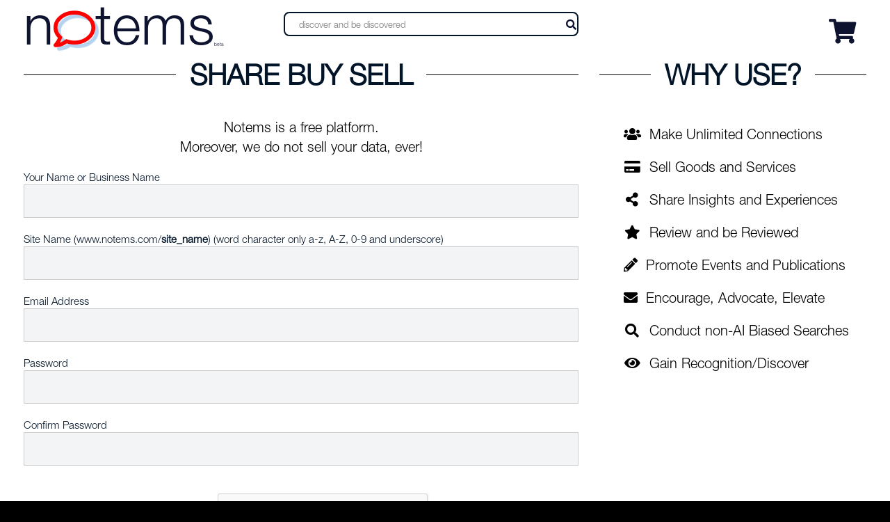

--- FILE ---
content_type: text/html;charset=UTF-8
request_url: https://notems.com/njoin
body_size: 49965
content:
<!DOCTYPE html>
<html xmlns="http://www.w3.org/1999/xhtml" lang="en" xml:lang="en">
<head>
<meta name="viewport" content="width=device-width, initial-scale=1">
<link rel="icon" href="/img/nmfav.ico?v=4f32ecc8f43d" type="image/x-icon"/>
<!-- Global site tag (gtag.js) - Google Analytics -->
<script async src="https://www.googletagmanager.com/gtag/js?id=UA-3376991-3" async='async'></script>
<script>
  window.dataLayer = window.dataLayer || [];
  function gtag(){dataLayer.push(arguments);}
  gtag('js', new Date());

  gtag('config', 'UA-3376991-3');
</script>
<script type="text/javascript">var switchTo5x=true;</script>
<meta name="keywords" content="internet marketplace,website creation,distinguish business,where to be recognized,passions"/>
    <meta name="description" content="The place to buy, sell and share products, services and ideas that deserve to be in the spotlight."/>
<meta name="author" content="www.hartmannsoftware.com"/>
<meta http-equiv="Content-Type" content="text/html; charset=iso-8859-1"/>
<meta http-equiv="X-UA-Compatible" content="IE=edge,chrome=1">

<script src="/js/jquery.js"></script>
<script src="/js/jquery.validate.js"></script>
<script src="https://ajax.googleapis.com/ajax/libs/jqueryui/1.13.2/jquery-ui.min.js" async='async'></script>
<script src="/js/jquery-migrate-1.2.1.min.js"></script>
    
<title>
    registration |
    
    notems
</title>

<script>
$(document).ready(function () {  
	cartTotal();
	search();
  if ($('html').hasClass('desktop')) {
    new WOW().init();
  }   
  $('.list1 figure a').touchTouch();
});
</script>
</head>
<body>
<!--header for sites-->
<header>
  <div class="container pcontainer">
    <div id="notems">
        <a id="notemshome" href="/">
           <div>n<i class="far fa-comment" id="mainnmlogocirc"></i>tems<sub id="beta">beta</sub></div>
        </a>
    </div>       

     <div id="searchcontainer">
             <input id="searchField" class="search-form_input" type="text" value="" placeholder="discover and be discovered"><a id="searchb" href=""><i id="regbutton" class="fa fa-search"></i></a>
        </div>
        <div id="login" class="slc">              
            <div><a href="/checkout/?cart=true" title="shopping cart"><div id="cartinfo"><div class="fa fa-shopping-cart"></div></div></a></div>
        </div>
   </div>
</header>

<link rel="stylesheet" type="text/css" media="screen" href="/css/screen.css" />
<script src="https://www.google.com/recaptcha/api.js" async defer></script>

<script type="text/javascript">
$(document).ready(function() {
addValidation();	
regCheck();
});
</script>
<link rel="stylesheet" href="/css/notemsmain.css">
<div class="content indent">
    <!--content-->
    <div class="thumb-box12">
        <div class="container">
            <div class="row">
                <div class="col-lg-8 col-md-8 col-sm-8">
                    <h2 class="fadeInDown"><span>Share Buy Sell</span></h2>
                    <div class="busnef">Notems is a free platform.<div>Moreover, we do not sell your data, ever!</div></div>
                    <p class="infpres">
                       <form id="joinForm" action="/njoin" method="post" class="contact-form">
                           <label class="popup">
                                <div class="blacktitles">Your Name or Business Name</div>
                                <input id="siteid" name="siteid" type="text" value="">
                            </label>
                             <label class="popup">
                                <div class="blacktitles">Site Name (www.notems.com/<strong>site_name</strong>) (word character only a-z, A-Z, 0-9 and underscore)</div>
                                <input id="SiteURLRequest" name="SiteURLRequest" type="text" value="">
                            </label>
                           <label class="popup">   
                               <div class="blacktitles">Email Address</div>   
                               <input type="text" id="email" name="email" value=''/>                                
                            </label>                           
                           <label class="popup">
                                <div class="blacktitles">Password</div>
                                <input id="pw1" name="pw1" type="password">                                
                            </label>                           
                           <label class="popup">
                                <div class="blacktitles">Confirm Password</div>
                                <input id="pw2" name="pw2" type="password">
                            </label>
                           <div style="margin:30px 35%;" >
	                            <label class="g-recaptcha2" style="margin: 0 auto;display: table">
			                        <input id="grecaptcharesponse" name="grecaptcharesponse" value="" style="display:none;"/>
			                        <div class="g-recaptcha" id="grecaptcha" data-sitekey="6LfVj_kZAAAAAEfZIBIJCpyouS0WwXDggvvW_h-7"></div>                      
			                    </label>
		                    </div>
                            <label class="popup">
                                <input name="TermAgreement" id="TermAgreement" type="checkbox" class="nobord" style="display:inline;" data-constraints="@Required"/> <span class="blacktitles">Term Agreement</span>
                                <span class="empty-message">*Check this box in order to create an account.</span>
                                <div id="terms">
                                    By checking this box, you are agreeing to notem's <a href="/nterms">Terms of Use Agreement</a>
                                </div>
                            </label>
                             <div class="btns" style="margin-bottom:75px;">
                                <button type="submit" class="bra" value="Register">Register</button>
                             </div>
                          </form>
                          </p>
                </div>
                <div class="col-lg-4 col-md-4 col-sm-4 fadeInUp" data-wow-delay="0.1s">
                    <h2><span>Why Use?</span></h2>
                    <div class="list-group">
                        <div class="list-group-item" href="#"><i class="fa fa-users fa-fw" aria-hidden="true"></i>&nbsp; Make Unlimited Connections</div>
                        <div class="list-group-item" href="#"><i class="fa fa-credit-card fa-fw" aria-hidden="true"></i>&nbsp; Sell Goods and Services</div>
                        <div class="list-group-item" href="#"><i class="fa fa-share-alt fa-fw" aria-hidden="true"></i>&nbsp; Share Insights and Experiences</div>
                        <div class="list-group-item" href="#"><i class="fa fa-star fa-fw" aria-hidden="true"></i>&nbsp; Review and be Reviewed </div>
                        <div class="list-group-item" href="#"><i class="fas fa-pencil-alt" aria-hidden="true"></i>&nbsp; Promote Events and Publications</div>
                        <div class="list-group-item" href="#"><i class="fa fa-envelope" aria-hidden="true"></i>&nbsp; Encourage, Advocate, Elevate </div>
                        <div class="list-group-item" href="#"><i class="fa fa-search fa-fw" aria-hidden="true"></i>&nbsp; Conduct non-AI Biased Searches </div>
                        <div class="list-group-item" href="#"><i class="fa fa-eye fa-fw" aria-hidden="true"></i>&nbsp;  Gain Recognition/Discover</div>
                        
                      </div>
                </div>                                
            </div>
        </div>                    
    </div>
</div>

<div id="dialog" title="Terms of Use Agreement"  class="terms-and-conditions" style="display:none;">
                    <h2><span>Terms of Use</span></h2>
                            <p class="infpres">
                                PLEASE READ THESE TERMS OF USE ("AGREEMENT" OR "TERMS OF USE") CAREFULLY BEFORE USING THE WEBSITE AND SERVICES OFFERED BY notems, INC. ("notems"). THIS AGREEMENT SETS FORTH THE LEGALLY BINDING TERMS AND CONDITIONS FOR YOUR USE OF THE WEBSITE AT http://notems.com (THE "SITE") AND ALL SERVICES PROVIDED BY notems ON THE SITE.
                                </p>

                                <p class="infpres">
                                By using the Site in any manner, including but not limited to visiting or browsing the Site, you (the "user" or "you") agree to be bound by this Agreement, including those additional terms and conditions and policies referenced herein and/or available by hyperlink. This Agreement applies to all users of the Site, including without limitation users who are vendors, customers, merchants, contributors of content, information and other materials or services on the Site.
                                </p>
                                <p class="infpres">If you have any questions, please refer to the Help section of the Site.</p>
                            <p class="inftitle">1. notems is a Venue</p>
                            <p class="infpres">notems acts as a venue to allow users who comply with notems' policies to offer, sell and buy goods within a fixed-price format. notems is not directly involved in the transaction between buyers and sellers. As a result, notems has no control over the quality, safety, morality or legality of any aspect of the items listed, the truth or accuracy of the listings, the ability of sellers to sell items or the ability of buyers to pay for items. notems does not pre-screen users or the content or information provided by users. notems cannot ensure that a buyer or seller will actually complete a transaction.</p>
                            <p class="infpres">Consequently, notems does not transfer legal ownership of items from the seller to the buyer.</p>
                            <p class="infpres">notems cannot guarantee the true identity, age, and nationality of a user. notems encourages you to communicate directly with potential transaction partners through the tools available on the Site. You may also wish to consider using a third-party escrow service or services that provide additional user verification.</p>
                            <p class="infpres">You agree that notems is a venue and as such is not responsible or liable for any content, for example, data, text, information, usernames, graphics, images, photographs, profiles, audio, video, items, and links posted by you, other users, or outside parties on notems. You use the notems service at your own risk.</p>
                        <div class="inftitle">2. Membership Eligibility</div>
                            <p class="infpres">Age: notems' services are available only to, and may only be used by, individuals who are 18 years and older who can form legally binding contracts under applicable law. You represent and warrant that you are at least 18 years old and that all registration information you submit is accurate and truthful. notems may, in its sole discretion, refuse to offer access to or use of the Site to any person or entity and change its eligibility criteria at any time. This provision is void where prohibited by law and the right to access the Site is revoked in such jurisdictions.</p>
                            <p class="infpres">Individuals under the age of 18 must at all times use notems' services only in conjunction with and under the supervision of a parent or legal guardian who is at least 18 years of age. In this all cases, the adult is the user and is responsible for any and all activities.</p>
                            <p class="infpres">Compliance: You agree to comply with all local laws regarding online conduct and acceptable content. You are responsible for all applicable taxes. In addition, you must abide by notems' policies as stated in the Agreement and the notems policy documents listed below (if applicable to your activities on or use of the Site) as well as all other operating rules, policies and procedures that may be published from time to time on the Site by notems, each of which is incorporated herein by reference and each of which may be updated by notems from time to time without notice to you:</p>
                            <ul class="fa-ul checklist">
                                <li><i class="fa-li fa fa-check-square-o"></i>The DOs & DON'Ts of notems</li>
                                <li><i class="fa-li fa fa-check-square-o"></i>Fees Policy</li>
                                <li><i class="fa-li fa fa-check-square-o"></i>Privacy Policy</li>
                                <li><i class="fa-li fa fa-check-square-o"></i>Copyright and Intellectual Property Policy</li>
                                <li><i class="fa-li fa fa-check-square-o"></i>Trademark Guidelines</li>
                            </ul>
                            <p class="infpres">In addition, some services offered through the Site may be subject to additional terms and conditions promulgated by notems from time to time; your use of such services is subject to those additional terms and conditions, which are incorporated into this Agreement by this reference.</p>
                            <p class="infpres">Password: Keep your password secure. You are fully responsible for all activity, liability and damage resulting from your failure to maintain password confidentiality. You agree to immediately notify notems of any unauthorized use of your password or any breach of security. You also agree that notems cannot and will not be liable for any loss or damage arising from your failure to keep your password secure. You agree not to provide your username and password information in combination to any other party other than notems without notems' express written permission.</p>
                            <p class="infpres">Account Information: You must keep your account information up-to-date and accurate at all times, including a valid email address. To sell items on notems you must provide and maintain valid payment information such as valid credit card information or a valid PayPal account.</p>
                            <p class="infpres">Account Transfer: You may not transfer or sell your notems account and User ID to another party. If you are registering as a business entity, you personally guarantee that you have the authority to bind the entity to this Agreement.</p>
                            <p class="infpres">Right to Refuse Service: notems' services are not available to temporarily or indefinitely suspended notems members. notems reserves the right, in notems' sole discretion, to cancel unconfirmed or inactive accounts. notems reserves the right to refuse service to anyone, for any reason, at any time.</p>    
                        <div class="inftitle">3. Fees and Services</div>
                        <p class="infpres">Joining and setting up a store on notems is free. notems charges an initial one time fee to enable the sales of goods.  notems charges a percentage of the sale price when the item sells or a minimum fee whichever is larger. When you list an item you have an opportunity to review and accept the fees that you will be charged. notems' Fees Policy, which is subject to change, is incorporated into this Agreement by reference. Changes to the Fees Policy and the fees for notems' services are effective after notems provides you with at least fourteen (14) days' notice by posting the changes on the Site. However, notems may choose to temporarily change the Fees Policy and the fees for notems' services for promotional events; such changes are effective when notems posts the temporary promotional event on the Site. notems may, at notems' sole discretion, change some or all of notems' services at any time. In the event notems introduces a new service, the fees for that service are effective at the launch of the service. All fees are quoted in US Dollars (USD).</p>
                        <p class="infpres">You are responsible for paying all fees and applicable taxes associated with using notems. notems keeps accepted payment information on file. Each seller's credit card is immediately charged a sale's fee upon the sale of an item.</p>
                        <p class="infpres">Fees and Termination: If notems terminates a listing or your account, if you close your account, or if the payment of your notems fees cannot be completed for any reason, you remain obligated to pay notems for all unpaid fees plus any penalties, if applicable. If the seller's account is not paid in full and becomes past due, the seller risks penalties such as the suspension of privileges and/or termination of the account and other collection mechanisms (including retaining collection agencies and legal counsel). If you have a question or wish to dispute a charge, contact notems.</p>
                        <div class="inftitle">4. Listing and Selling</div>
                        <p class="infpres">Listing Description: By listing an item on the Site you warrant that you and all aspects of the item comply with notems' published policies. You also warrant that you may legally sell the item. You must accurately describe your item and all terms of sale in your notems store. Your listings may only include text descriptions, graphics, pictures and other content relevant to the sale of that item. All items must be listed in an appropriate category with appropriate tags. Each listing must accurately and completely describe the item/items for sale in that listing. If the "in stock" quantity is more than one, all items in that listing must be identical. Each unique item must have its own listing.</p>
                        <p class="infpres">Store Policies: All sellers are urged to outline store policies for their notems store. These policies may include, for example, shipping, returns, payment and selling policies. Sellers must create reasonable policies in good faith and must abide by such policies. All store policies must comply with notems' site-wide policies. Sellers are responsible for enforcing their own reasonable store policies. notems reserves the right to request that a seller modify a store policy.</p>
                        <p class="infpres">Binding Sale: All sales are binding. The seller is obligated to ship the order or otherwise complete the transaction with the buyer in a prompt manner, unless there is an exceptional circumstance, such as: (a) the buyer fails to meet the terms of the seller's listing (such as payment method), or (b) the seller cannot authenticate the buyer's identity. The buyer is obligated to deliver appropriate payment for items purchased, unless there is an exceptional circumstance.</p>
                        <p class="infpres">Fee Avoidance: The price stated in each item listing description must be an accurate representation of the sale. Sellers may charge reasonable shipping and handling fees to cover the costs for packaging and mailing the items. Sellers may not charge excessive shipping fees or otherwise avoid fees. You may not alter the item's price after a sale for the purpose of avoiding notems transaction fees, misrepresent the item's location, or use another user's account without permission.</p>    

                        <div class="inftitle">5. Prohibited, Questionable and Infringing Items and Activities</div>
                        <p class="infpres">You are solely responsible for your conduct and activities on and regarding to notems and any and all data, text, information, usernames, graphics, images, photographs, profiles, audio, video, items, and links (together, "Content") that you submit, post, and display on notems.</p>
                        <p class="infpres">Restricted Activities: Your Content and your use of notems shall not:
                        <ul class="fa-ul checklist">
                                <li><i class="fa-li fa fa-check-square-o"></i>Be false, inaccurate or misleading</li>
                                <li><i class="fa-li fa fa-check-square-o"></i>Be fraudulent or involve the sale of illegal, counterfeit or stolen items</li>
                                <li><i class="fa-li fa fa-check-square-o"></i>  Infringe upon any third-party's copyright, patent, trademark, trade secret or other proprietary or intellectual property rights or rights of publicity or privacy (see also, notems' Copyright and Intellectual Property Policy)</li>
                                <li><i class="fa-li fa fa-check-square-o"></i> Violate this Agreement, The DOs & DON'Ts of notems, any site policy or community guidelines, or any applicable law, statute, ordinance or regulation (including, but not limited to, those governing export control, consumer protection, unfair competition, anti-discrimination or false advertising)</li>
                                <li><i class="fa-li fa fa-check-square-o"></i> Contain items that have been identified by the U.S. Consumer Products Safety Commission (CPSC) as hazardous to consumers and therefore subject to a recall</li>
                                <li><i class="fa-li fa fa-check-square-o"></i>Be defamatory, trade libelous, unlawfully threatening, unlawfully harassing, impersonate or intimidate any person (including notems staff or other users), or falsely state or otherwise misrepresent your affiliation with any person, through for example, the use of similar email address, nicknames, or creation of false account(s) or any other method or device</li>
                                <li><i class="fa-li fa fa-check-square-o"></i>Be obscene or contain child pornography</li>
                                <li><i class="fa-li fa fa-check-square-o"></i>Contain or transmit any code of a destructive nature that may damage, detrimentally interfere with, surreptitiously intercept or expropriate any system, data or personal information</li>
                                <li><i class="fa-li fa fa-check-square-o"></i>Host images, videos or any content that is not related to your notems listing.</li>
                                <li><i class="fa-li fa fa-check-square-o"></i>Modify, adapt or hack notems or modify another website so as to falsely imply that it is associated with notems;</li>
                                <li><i class="fa-li fa fa-check-square-o"></i>Appear to create liability for notems or cause notems to lose (in whole or in part) the services of notems' ISPs or other suppliers</li>
                                <li><i class="fa-li fa fa-check-square-o"></i>Link directly or indirectly, reference or contain descriptions of goods or services that are prohibited under this Agreement, the Privacy Policy, The DOs & DON'Ts of notems, or other policy documents as posted on notems.</li>
                            </ul>
                        <ul class="list2 infpres">
                        <li></li>
                        <li></li>
                        <li></li>
                        
                        </li>
                        </ul>
                        <p class="infpres">Furthermore, you may not list any item on notems (or consummate any transaction that was initiated using notems' service) that, by payment to notems, could cause notems to violate any applicable law, statute, ordinance or regulation, or that violates the Terms of Use.</p>    
                
                        <div class="inftitle">6. Content</div>
                        <p class="infpres">License: notems does not claim ownership rights in your Content. You grant notems a license solely to enable notems to use any information or Content you supply notems with, so that notems is not violating any rights you might have in that Content. You grant notems a non-exclusive, worldwide, perpetual, irrevocable, royalty-free, sublicensable (through multiple tiers) right to exercise the copyright, publicity, and database rights (but no other rights) you have in the Content, in any media now known or not currently known, with respect to your Content. You agree to allow notems to store or re-format your Content on notems and display your Content on notems in any way as notems chooses. notems will only use personal information in accordance with notems' Privacy Policy.</p>
                        <p class="infpres">As part of a transaction, you may obtain personal information, including email address and shipping information, from another notems user. Without obtaining prior permission from the other user, this personal information shall only be used for that transaction or for notems-related communications. notems has not granted you a license to use the information for unsolicited commercial messages. Without limiting the foregoing, without express consent from the user, you are not licensed to add any notems user to your email or physical mail list. For more information, see notems' Privacy Policy.</p>
                        <p class="infpres">Re-Posting Content: By posting Content on notems, it is possible for an outside website or a third party to re-post that Content. You agree to hold notems harmless for any dispute concerning this use. If you choose to display your own notems-hosted image on another website, the image must provide a link back to its listing page on notems.</p>
                        <p class="infpres">Idea Submissions: notems considers any unsolicited suggestions, ideas, proposals or other material submitted to it by users via the Site or otherwise (other than the Content and the tangible items sold on the Site by users) (collectively, the "Material") to be non-confidential and non-proprietary, and notems shall not be liable for the disclosure or use of such Material. If, at notems' request, any member sends Material to improve the site, notems will also consider that Material to be non-confidential and non-proprietary and notems will not be liable for use or disclosure of the Material. Any communication by you to notems is subject to this Agreement. You hereby grant and agree to grant notems, under all of your rights in the Material, a worldwide, non-exclusive, perpetual, irrevocable, royalty-free, fully-paid, sublicensable and transferable right and license to incorporate, use, publish and exploit such Material for any purpose whatsoever, commercial or otherwise, including but not limited to incorporating it in the API, documentation, or any product or service, without compensation or accounting to you and without further recourse by you.</p>    
                 
                        <div class="inftitle">7. Information Control</div>
                        <p class="infpres">notems does not control the Content provided by users that is made available on notems. You may find some Content to be offensive, harmful, inaccurate, or deceptive. There are also risks of dealing with underage persons or people acting under false pretense.</p>
                        <p class="infpres">Additionally, there may also be risks dealing with international trade and foreign nationals. By using notems, you agree to accept such risks and that notems (and notems' officers, directors, agents, subsidiaries, joint ventures and employees) is not responsible for any and all acts or omissions of users on notems. Please use caution, common sense, and practice safe buying and selling when using notems.</p>
                        <p class="infpres">Other Resources: notems is not responsible for the availability of outside websites or resources linked to or referenced on the Site. notems does not endorse and is not responsible or liable for any content, advertising, products, or other materials on or available from such websites or resources. You agree that notems shall not be responsible or liable, directly or indirectly, for any damage or loss caused or alleged to be caused by or in connection with the use of or reliance on any such content, goods or services available on or through any such websites or resources.</p>    
              
                        <div class="inftitle">8. Meetings</div>
                        <p class="infpres">Users may arrange and attend online virtual meetings or in-person meetings ("Meetings") with one or more individuals. Users are solely responsible for interactions with others. Users must comply with notems' policies and acknowledge and agree to comply with the laws of the city, county and country in which the Meeting occurs. Additional eligibility requirements for a particular group or Meeting may be set by the group's contact person. notems is not involved with user generated groups, the groups' requirements, or the Meetings.</p>
                        <p class="infpres">notems does not supervise or control the Meetings, user-initiated online or offline gatherings, or the interactions among and between users and other persons or companies. Users are solely responsible for interactions with others. Users understand that notems does not in any way screen its users. All users agree to exercise caution and good judgment in all interactions with others, particularly if meeting offline or in person.</p>
                        <p class="infpres">Groups or User Fees: Some user-generated groups on notems may require or request that users pay fees in order to be a member of the group, participate in a promotion, or participate in Meetings. notems IS NOT INVOLVED IN THE TRANSACTIONS, THE PAYMENTS OR THEIR PROCESSING. THE PAYMENT DOES NOT GO TO notems; THIS MONEY IS SEPARATE FROM ANY FEES OR CHARGES ASSESSED BY notems, AND notems HAS NO CONTROL OVER THE MONEY, THE USER-GENERATED GROUPS, PROMOTIONS, THE MEETINGS, OR THE LEADER OF THE GROUP IN CONNECTION WITH ITS USE. YOU ACKNOWLEDGE AND AGREE THAT notems IS NEITHER INVOLVED NOR A PARTY IN ANY PAYMENT, TRANSACTION OR INTERACTION BETWEEN OR AMONG USER-GENERATED GROUPS, notems USERS AND/OR THIRD PARTIES (together a "Third Party Transaction"), AND THAT YOU BEAR ALL RISK IN CONNECTION WITH YOUR THIRD PARTY TRANSACTIONS. Users should use common sense and be careful in deciding whether to contribute money.</p>    
           
                        <div class="inftitle">9. Resolution of Disputes and Release</div>
                        <p class="infpres">In the event a dispute arises between you and notems, please contact notems.</p>
                        <p class="infpres">Any dispute arising from or relating to the subject matter of this Agreement shall be finally settled by arbitration in Denver County, Colorado, using the English language in accordance with the Arbitration Rules and Procedures of Judicial Arbitration and Mediation Services, Inc. ("JAMS") then in effect, by one commercial arbitrator with substantial experience in resolving intellectual property and commercial contract disputes, who shall be selected from the appropriate list of JAMS arbitrators in accordance with the Arbitration Rules and Procedures of JAMS. The prevailing party in any arbitration or other proceeding arising under this Agreement shall be entitled to receive reimbursement of its reasonable expenses (including reasonable attorneys' fees, expert witness fees and all other expenses) incurred in connection therewith. Judgment upon the award so rendered may be entered in a court having jurisdiction or application may be made to such court for judicial acceptance of any award and an order of enforcement, as the case may be. Notwithstanding the foregoing, each party shall have the right to institute an action in a court of proper jurisdiction for injunctive or other equitable relief pending a final decision by the arbitrator. For all purposes of this Agreement, the parties consent to exclusive jurisdiction and venue in the United States Federal Courts or state courts located in the Denver, Colorado. Use of the Site is not authorized in any jurisdiction that does not give effect to all provisions of the Agreement, including without limitation, this section. You and notems agree that any cause of action arising out of or related to the Site (including, but not limited to, any services provided or made available therein) or this Agreement must commence within one (1) year after the cause of action arose; otherwise, such cause of action is permanently barred.</p>
                        <p class="infpres">Should you have a dispute with one or more users, or an outside party, you release notems (and notems' officers, directors, agents, subsidiaries, joint ventures and employees) from any and all claims, demands and damages (actual and consequential) of every kind and nature, known and unknown, suspected and unsuspected, disclosed and undisclosed, arising out of or in any way connected with such disputes. notems encourages users to report user-to-user disputes to your local law enforcement, postmaster general, or a certified mediation or arbitration entity, as applicable.</p>
                        <p class="infpres">notems, for the benefit of users, may try to help users resolve disputes. notems does so at notems' sole discretion, and notems has no obligation to resolve disputes between users or between users and outside parties. To the extent that notems attempts to resolve a dispute, notems will do so in good faith based solely on notems' policies. notems will not make judgments regarding legal issues or claims.</p>    
                
                        <div class="inftitle">10. Notems' Intellectual Property</div>
                        <p class="infpres">notems, and other notems graphics, logos, designs, page headers, button icons, scripts, and service names are registered trademarks, trademarks or trade dress of notems, LLC in the U.S. and/or other countries. notems' trademarks and trade dress may not be used, including as part of trademarks and/or as part of domain names or email addresses, in connection with any product or service in any manner that is likely to cause confusion.</p>    
               
                        <div class="inftitle">11. Access and Interference</div>
                        <p class="infpres">notems may contain robot exclusion headers which contain internal rules for software usage. Much of the information on notems is updated on a real-time basis and is proprietary or is licensed to notems by notems' users or third-parties. You agree that you will not use any robot, spider, scraper or other automated means to access notems for any purpose whatsoever, except to the extent expressly permitted by and incompliance with notems' API Terms of Use or otherwise without notems' prior express written permission. Additionally, you agree that you will not:</p>
                        <ul class="checklist indent">
                        <li>Take any action that imposes, or may impose, in notems' sole discretion, an unreasonable or disproportionately large load on notems' infrastructure</li>
                        <li>Copy, reproduce, modify, create derivative works from, distribute or publicly display any user Content (except for your Content) or other allowed uses as set out in The DOs & DON'Ts of notems from the Site except to the extent expressly permitted by and in compliance with notems' API Terms of Use or otherwise without the prior express written permission of notems and the appropriate third party, as applicable</li>
                        <li>Interfere or attempt to interfere with the proper working of the Site or any activities conducted on the Site</li>
                        <li>Bypass notems' robot exclusion headers or other measures notems may use to prevent or restrict access to notems</li>
                        </ul>    
               
                        <div class="inftitle">12. Breach</div>
                        <p class="infpres">Without limiting any other remedies, notems may, without notice, and without refunding any fees, delay or immediately remove Content, warn notems' community of a user's actions, issue a warning to a user, temporarily suspend a user, temporarily or indefinitely suspend a user's account privileges, terminate a user's account, prohibit access to the Site, and take technical and legal steps to keep a user off the Site and refuse to provide services to a user if any of the following apply:</p>
                        <p class="infpres">notems suspects (by information, investigation, conviction, settlement, insurance or escrow investigation, or otherwise) a user has breached this Agreement, the Privacy Policy, The DOs & DON'Ts of notems, or other policy documents and community guidelines incorporated herein; notems is unable to verify or authenticate any of your personal information or Content; or notems believes that a user is acting inconsistently with the letter or spirit of notems' policies, has engaged in improper or fraudulent activity in connection with notems or the actions may cause legal liability or financial loss to notems' users or to notems.</p>    
                  
                        <div class="inftitle">13. Privacy</div>
<p class="infpres">Except as provided in notems' Privacy Policy notems will not sell or disclose your personal information (as defined in the Privacy Policy) to third parties without your explicit consent. notems stores and processes Content on computers located in the United States that are protected by physical as well as technological security.</p>    
           
                        <div class="inftitle">14. No Warranty</div>
<p class="infpres">notems, notems' SUBSIDIARIES, OFFICERS, DIRECTORS, EMPLOYEES, AND notems' SUPPLIERS PROVIDE notems' WEB SITE AND SERVICES "AS IS" AND WITHOUT ANY WARRANTY OR CONDITION, EXPRESS, IMPLIED OR STATUTORY. notems, notems' SUBSIDIARIES, OFFICERS, DIRECTORS, EMPLOYEES AND notems' SUPPLIERS SPECIFICALLY DISCLAIM ANY IMPLIED WARRANTIES OF TITLE, MERCHANTABILITY, PERFORMANCE, FITNESS FOR A PARTICULAR PURPOSE AND NON-INFRINGEMENT. IN ADDITION, NO ADVICE OR INFORMATION (ORAL OR WRITTEN) OBTAINED BY YOU FROM notems SHALL CREATE ANY WARRANTY. SOME STATES DO NOT ALLOW THE DISCLAIMER OF IMPLIED WARRANTIES, SO THE FOREGOING DISCLAIMER MAY NOT APPLY TO YOU. THIS WARRANTY GIVES YOU SPECIFIC LEGAL RIGHTS AND YOU MAY ALSO HAVE OTHER LEGAL RIGHTS THAT VARY FROM STATE TO STATE.</p>    
                
                        <div class="inftitle">15. Liability Limit</div>
<p class="infpres">IN NO EVENT SHALL notems, AND (AS APPLICABLE) notems' SUBSIDIARIES, OFFICERS, DIRECTORS, EMPLOYEES OR notems' SUPPLIERS BE LIABLE FOR ANY DAMAGES WHATSOEVER, WHETHER DIRECT, INDIRECT, GENERAL, SPECIAL, COMPENSATORY, CONSEQUENTIAL, AND/OR INCIDENTAL, ARISING OUT OF OR RELATING TO THE CONDUCT OF YOU OR ANYONE ELSE IN CONNECTION WITH THE USE OF THE SITE, notems' SERVICES, OR THIS AGREEMENT, INCLUDING WITHOUT LIMITATION, LOST PROFITS, BODILY INJURY, EMOTIONAL DISTRESS, OR ANY SPECIAL, INCIDENTAL OR CONSEQUENTIAL DAMAGES.</p>
<p class="infpres">notems' LIABILITY, AND (AS APPLICABLE) THE LIABILITY OF notems' SUBSIDIARIES, OFFICERS, DIRECTORS, EMPLOYEES, AND SUPPLIERS, TO YOU OR ANY THIRD PARTIES IN ANY CIRCUMSTANCE IS LIMITED TO THE GREATER OF (A) THE AMOUNT OF FEES YOU PAY TO notems IN THE 12 MONTHS PRIOR TO THE ACTION GIVING RISE TO LIABILITY, AND (B) $40. SOME STATES DO NOT ALLOW THE EXCLUSION OR LIMITATION OF INCIDENTAL OR CONSEQUENTIAL DAMAGES, SO THE ABOVE LIMITATION OR EXCLUSION MAY NOT APPLY TO YOU.</p>    
                    
                        <div class="inftitle">16. Indemnity</div>
<p class="infpres">YOU AGREE TO INDEMNIFY AND HOLD notems AND (AS APPLICABLE) notems' PARENT, SUBSIDIARIES, AFFILIATES, OFFICERS, DIRECTORS, AGENTS, AND EMPLOYEES, HARMLESS FROM ANY CLAIM OR DEMAND, INCLUDING REASONABLE ATTORNEYS' FEES, MADE BY ANY THIRD PARTY DUE TO OR ARISING OUT OF YOUR BREACH OF THIS AGREEMENT OR THE DOCUMENTS IT INCORPORATES BY REFERENCE, OR YOUR VIOLATION OF ANY LAW OR THE RIGHTS OF A THIRD PARTY.</p>    
           
                        <div class="inftitle">17. No Guarantee</div>
<p class="infpres">notems does not guarantee continuous, uninterrupted access to the Site, and operation of the Site may be interfered with by numerous factors outside notems' control.</p>    
         
                        <div class="inftitle">18. Legal Compliance; Taxes</div>
<p class="infpres">You shall comply with all applicable domestic and international laws, statutes, ordinances and regulations regarding your use of the Site and any notems service and, if applicable, your listing, purchase, solicitation of offers to purchase, and sale of items. In addition, you shall be responsible for paying any and all taxes applicable to any purchases or sales of items you make on the Site (excluding any taxes on notems' net income).</p>    
               
                        <div class="inftitle">19. Severability</div>
<p class="infpres">If any provision of this Agreement is held unenforceable, then such provision will be modified to reflect the parties' intention. All remaining provisions of this Agreement shall remain in full force and effect.</p>    
           
                        <div class="inftitle">20. No Agency</div>
<p class="infpres">You and notems are independent contractors, and no agency, partnership, joint venture, employee-employer or franchiser-franchisee relationship is intended or created by this Agreement.</p>    
                
                        <div class="inftitle">21. notems Service</div>
<p class="infpres">notems reserves the right to modify or terminate the notems service for any reason, without notice, at any time. notems reserves the right to alter these Terms of Use or other Site policies at any time, so please review the policies frequently. If notems makes a material change notems will notify you here, by email, by means of a notice on our home page, or other places notems deems appropriate. What constitutes a "material change" will be determined at notems' sole discretion, in good faith, and using common sense and reasonable judgment.</p>    
    
                        <div class="inftitle">22. Choice of Law</div>
<p class="infpres">This Agreement shall in all respects be interpreted and construed with and by the laws of the State of Colorado, excluding its conflicts of laws rules, and the United States of America.</p>
     
                
                        <div class="inftitle">23. Survival</div>
<p class="infpres">Sections 3 (Fees and Services, Fees and Termination), 6 (Content, License), 7 (Information Control), 8 (Meetings, Groups or User Fees), 9 (Resolution of Dispute and Release), 10 (notems' Intellectual Property), 11 (Access and Interference), 12 (Breach), 13 (Privacy), 14 (No Warranty), 15 (Liability Limit), 16 (Indemnity), 17 (No Guaranty), 19 (Severability), 20 (No Agency), 22 (Choice of Law) shall survive any termination or expiration of this Agreement.</p>    
                
                        <div class="inftitle">24. Notices</div>
<p class="infpres">Except as explicitly stated otherwise, any notices shall be given by postal mail to notems; Suite 202, 1624 Market Street, Denver, CO 80202 (in the case of notems) or, in your case, to the email address you provide to notems (either during the registration process or when your email address changes). Notice shall be deemed given 24 hours after email is sent, unless the sending party is notified that the email address is invalid. Alternatively, notems may give you notice by certified mail, postage prepaid and return receipt requested, to the address provided to notems. In such case, notice shall be deemed given three days after the date of mailing.</p>
<p class="infpres">For issues with intellectual property, please provide the notice as specified in notems' Copyright and Intellectual Property Policy.</p>  
             
                        <div class="inftitle">25. Disclosures</div>
<p class="infpres">The services hereunder are offered by the Hartmann Software Group, LLC., 1580 Logan Street, 6th Floor, Denver, CO 80203. If you are a Colorado resident, you may have this same information emailed to you by sending a letter to the foregoing address with your email address and a request for this information.</p>

<button class="accept" disabled autocomplete="off" style="float:right;">Accept</button>
    
</div>

<!--footer-->
<footer>
    <div class="container">
        <div class="row">
            <div class="col-lg-8 col-md-10 col-lg-offset-2 col-md-offset-1">
                <div class="wow fadeInDown" data-wow-delay="0.1s">
	                <a href="/" class="nmbottom">discover<span id="mspace"> and be discovered</span></a>
	            </div>
	            <figure class="wow fadeInDown" data-wow-delay="0.1s">
	                <div id="sspace">[&nbsp;<span style='color:yellow;'>promoting relevance through notable postings</span>&nbsp;]</div>
	            </figure>
	            <figure class="wow fadeInDown" data-wow-delay="0.1s">
	                <div id="sspace">[&nbsp;<span style='color:yellow;'>share it, buy it, sell it</span>&nbsp;]</div>
	            </figure>
                <ul class="foo_menu wow fadeInDown">
                <li><a href="/" >log in</a></li>
		                <li><a href="/njoin" >join</a></li>
		                <li><a href="/nabout" >about</a></li>
		                <li><a href="/nterms" >terms</a></li>
		                <li><a href="/nfaq" >faqs</a></li>
		                <li><a href="/nsalesinfo" >sell</a></li>
		                <li><a href="/nrefunds" >refunds</a></li>
		                <li><a href="/nfees" >fees</a></li>
	                </ul>
            <p class="wow fadeInUp">
            	A notem is a post that highlights an experience, idea, topic of interest, an event ... whatever a member believes worthy of discussion. 
            	Each notem becomes a pathway by which to make meaningful connections.
            	<p>notems is a free, global social network that rewards members by the number and quality of notems they post.</p>
            </p>
            <p class="privacy wow fadeInUp" data-wow-delay="0.2s"><span>notemote&reg;</span> &copy; <em id="copyright-year"></em>. <a href="/privacy">Privacy Policy</a>. Developed by <a href="https://www.hartmannsoftware.com" target="_blank">Hartmann Software Group</a></p>
            </div>
        </div>
    </div>
<!-- Global site tag (gtag.js) - Google Analytics -->
<script async src="https://www.googletagmanager.com/gtag/js?id=UA-3376991-3" async='async'></script>
<script>
  window.dataLayer = window.dataLayer || [];
  function gtag(){dataLayer.push(arguments);}
  gtag('js', new Date());

  gtag('config', 'UA-3376991-3');
</script>
<link rel="stylesheet" href="/css/bootstrap.css" media="print" onload="this.media='all'">

<link rel="stylesheet" href="/css/contact-form.css" media="print" onload="this.media='all'">
<link rel="stylesheet" href="/css/jquery.mosaic.css" media="print" onload="this.media='all'">
<link rel="stylesheet" href="/css/notemsmain.css" media="print" onload="this.media='all'">
<link rel="stylesheet" href="/css/style.css" media="print" onload="this.media='all'">


<!--  check to see if responsive.css is needed -->

<link rel="stylesheet" href="https://ajax.googleapis.com/ajax/libs/jqueryui/1.12.1/themes/smoothness/jquery-ui.css" media="print" onload="this.media='all'">
<!-- script src="/js/jquery.easing.1.3.js"></script> -->
<script src="/js/jquery.mobilemenu.js"></script>
<script src="/msite/js/jquery.simplr.smoothscroll.min.js"></script>

<script src="/js/camera.js"></script>
<script src="/js/touchTouch.jquery.js"></script>
<script src="/js/jquery.mosaic.js" async='async'></script>
<script src="/js/jquery.magnific-popup.min.js" async='async'></script>
<script type='text/javascript' src='https://platform-api.sharethis.com/js/sharethis.js#property=5e5589e39276be0012a05636&product=sticky-share-buttons&cms=website' async='async'></script>

<script type="text/javascript" src="/js/jquery.cookie.js"></script>
<script type="text/javascript" src="/js/jquery.form.js"></script>
<script type="text/javascript" src="/js/jquery.justifiedGallery.min.js"></script>
<script type="text/javascript" src="/js/nmeditor.js"></script>

<link href="https://use.fontawesome.com/releases/v5.7.2/css/all.css" rel="stylesheet" type="text/css" media="print" onload="this.media='all'"/>
<link rel="stylesheet" href="/css/screen.css" media="print" onload="this.media='all'"/>
<script type="text/javascript" src="/js/jquery.rateyo.min.js" async='async'></script>  

<!--CSS-->
<link rel="stylesheet" href="/css/notemsnonmemsite.css" media="print" onload="this.media='all'">
    
<!--JS-->
<script type="text/javascript" src="https://ajax.googleapis.com/ajax/libs/jqueryui/1.8/jquery-ui.min.js" async='async'></script>
<script src="/js/jquery-migrate-1.2.1.min.js" async='async'></script>
<script type="text/javascript" src="/js/jquery.cookie.js" async='async'></script>

<!--[if (gt IE 9)|!(IE)]><!-->
<script src="/js/wow/wow.js"></script>
<script src="/js/device.min.js"></script>
<script type="text/javascript">
$("#copyright-year").text( (new Date).getFullYear() );
</script>
</footer>
<script src="/msite/js/bootstrap.min.js"></script>
<script src="/msite/js/tm-scripts.js"></script>
<script type="text/javascript">
window.onload = function(){
$('#myMosaic').justifiedGallery({
	rowHeight : 190,
    lastRow : 'nojustify',
    margins : 0});

$('.prettyPhotoPic').magnificPopup({
    type: 'image',
    gallery: {
            enabled: true,
            navigateByImgClick: true,
            preload: [0,1] // Will preload 0 - before current, and 1 after the current image
    },
      callbacks: {
        elementParse: function(item) {
		     if(!item.src.includes("pipurf")) {
		       item.type = 'iframe';
		     } else {
		       item.type = 'image';
		     }},
		      close: function() {
		    	//location.reload();
		      }
	      },
}); 
$("#myMosaic").show();
};
</script>
</body>
</html>


--- FILE ---
content_type: text/html; charset=utf-8
request_url: https://www.google.com/recaptcha/api2/anchor?ar=1&k=6LfVj_kZAAAAAEfZIBIJCpyouS0WwXDggvvW_h-7&co=aHR0cHM6Ly9ub3RlbXMuY29tOjQ0Mw..&hl=en&v=PoyoqOPhxBO7pBk68S4YbpHZ&size=normal&anchor-ms=20000&execute-ms=30000&cb=71lhxa7iblti
body_size: 49317
content:
<!DOCTYPE HTML><html dir="ltr" lang="en"><head><meta http-equiv="Content-Type" content="text/html; charset=UTF-8">
<meta http-equiv="X-UA-Compatible" content="IE=edge">
<title>reCAPTCHA</title>
<style type="text/css">
/* cyrillic-ext */
@font-face {
  font-family: 'Roboto';
  font-style: normal;
  font-weight: 400;
  font-stretch: 100%;
  src: url(//fonts.gstatic.com/s/roboto/v48/KFO7CnqEu92Fr1ME7kSn66aGLdTylUAMa3GUBHMdazTgWw.woff2) format('woff2');
  unicode-range: U+0460-052F, U+1C80-1C8A, U+20B4, U+2DE0-2DFF, U+A640-A69F, U+FE2E-FE2F;
}
/* cyrillic */
@font-face {
  font-family: 'Roboto';
  font-style: normal;
  font-weight: 400;
  font-stretch: 100%;
  src: url(//fonts.gstatic.com/s/roboto/v48/KFO7CnqEu92Fr1ME7kSn66aGLdTylUAMa3iUBHMdazTgWw.woff2) format('woff2');
  unicode-range: U+0301, U+0400-045F, U+0490-0491, U+04B0-04B1, U+2116;
}
/* greek-ext */
@font-face {
  font-family: 'Roboto';
  font-style: normal;
  font-weight: 400;
  font-stretch: 100%;
  src: url(//fonts.gstatic.com/s/roboto/v48/KFO7CnqEu92Fr1ME7kSn66aGLdTylUAMa3CUBHMdazTgWw.woff2) format('woff2');
  unicode-range: U+1F00-1FFF;
}
/* greek */
@font-face {
  font-family: 'Roboto';
  font-style: normal;
  font-weight: 400;
  font-stretch: 100%;
  src: url(//fonts.gstatic.com/s/roboto/v48/KFO7CnqEu92Fr1ME7kSn66aGLdTylUAMa3-UBHMdazTgWw.woff2) format('woff2');
  unicode-range: U+0370-0377, U+037A-037F, U+0384-038A, U+038C, U+038E-03A1, U+03A3-03FF;
}
/* math */
@font-face {
  font-family: 'Roboto';
  font-style: normal;
  font-weight: 400;
  font-stretch: 100%;
  src: url(//fonts.gstatic.com/s/roboto/v48/KFO7CnqEu92Fr1ME7kSn66aGLdTylUAMawCUBHMdazTgWw.woff2) format('woff2');
  unicode-range: U+0302-0303, U+0305, U+0307-0308, U+0310, U+0312, U+0315, U+031A, U+0326-0327, U+032C, U+032F-0330, U+0332-0333, U+0338, U+033A, U+0346, U+034D, U+0391-03A1, U+03A3-03A9, U+03B1-03C9, U+03D1, U+03D5-03D6, U+03F0-03F1, U+03F4-03F5, U+2016-2017, U+2034-2038, U+203C, U+2040, U+2043, U+2047, U+2050, U+2057, U+205F, U+2070-2071, U+2074-208E, U+2090-209C, U+20D0-20DC, U+20E1, U+20E5-20EF, U+2100-2112, U+2114-2115, U+2117-2121, U+2123-214F, U+2190, U+2192, U+2194-21AE, U+21B0-21E5, U+21F1-21F2, U+21F4-2211, U+2213-2214, U+2216-22FF, U+2308-230B, U+2310, U+2319, U+231C-2321, U+2336-237A, U+237C, U+2395, U+239B-23B7, U+23D0, U+23DC-23E1, U+2474-2475, U+25AF, U+25B3, U+25B7, U+25BD, U+25C1, U+25CA, U+25CC, U+25FB, U+266D-266F, U+27C0-27FF, U+2900-2AFF, U+2B0E-2B11, U+2B30-2B4C, U+2BFE, U+3030, U+FF5B, U+FF5D, U+1D400-1D7FF, U+1EE00-1EEFF;
}
/* symbols */
@font-face {
  font-family: 'Roboto';
  font-style: normal;
  font-weight: 400;
  font-stretch: 100%;
  src: url(//fonts.gstatic.com/s/roboto/v48/KFO7CnqEu92Fr1ME7kSn66aGLdTylUAMaxKUBHMdazTgWw.woff2) format('woff2');
  unicode-range: U+0001-000C, U+000E-001F, U+007F-009F, U+20DD-20E0, U+20E2-20E4, U+2150-218F, U+2190, U+2192, U+2194-2199, U+21AF, U+21E6-21F0, U+21F3, U+2218-2219, U+2299, U+22C4-22C6, U+2300-243F, U+2440-244A, U+2460-24FF, U+25A0-27BF, U+2800-28FF, U+2921-2922, U+2981, U+29BF, U+29EB, U+2B00-2BFF, U+4DC0-4DFF, U+FFF9-FFFB, U+10140-1018E, U+10190-1019C, U+101A0, U+101D0-101FD, U+102E0-102FB, U+10E60-10E7E, U+1D2C0-1D2D3, U+1D2E0-1D37F, U+1F000-1F0FF, U+1F100-1F1AD, U+1F1E6-1F1FF, U+1F30D-1F30F, U+1F315, U+1F31C, U+1F31E, U+1F320-1F32C, U+1F336, U+1F378, U+1F37D, U+1F382, U+1F393-1F39F, U+1F3A7-1F3A8, U+1F3AC-1F3AF, U+1F3C2, U+1F3C4-1F3C6, U+1F3CA-1F3CE, U+1F3D4-1F3E0, U+1F3ED, U+1F3F1-1F3F3, U+1F3F5-1F3F7, U+1F408, U+1F415, U+1F41F, U+1F426, U+1F43F, U+1F441-1F442, U+1F444, U+1F446-1F449, U+1F44C-1F44E, U+1F453, U+1F46A, U+1F47D, U+1F4A3, U+1F4B0, U+1F4B3, U+1F4B9, U+1F4BB, U+1F4BF, U+1F4C8-1F4CB, U+1F4D6, U+1F4DA, U+1F4DF, U+1F4E3-1F4E6, U+1F4EA-1F4ED, U+1F4F7, U+1F4F9-1F4FB, U+1F4FD-1F4FE, U+1F503, U+1F507-1F50B, U+1F50D, U+1F512-1F513, U+1F53E-1F54A, U+1F54F-1F5FA, U+1F610, U+1F650-1F67F, U+1F687, U+1F68D, U+1F691, U+1F694, U+1F698, U+1F6AD, U+1F6B2, U+1F6B9-1F6BA, U+1F6BC, U+1F6C6-1F6CF, U+1F6D3-1F6D7, U+1F6E0-1F6EA, U+1F6F0-1F6F3, U+1F6F7-1F6FC, U+1F700-1F7FF, U+1F800-1F80B, U+1F810-1F847, U+1F850-1F859, U+1F860-1F887, U+1F890-1F8AD, U+1F8B0-1F8BB, U+1F8C0-1F8C1, U+1F900-1F90B, U+1F93B, U+1F946, U+1F984, U+1F996, U+1F9E9, U+1FA00-1FA6F, U+1FA70-1FA7C, U+1FA80-1FA89, U+1FA8F-1FAC6, U+1FACE-1FADC, U+1FADF-1FAE9, U+1FAF0-1FAF8, U+1FB00-1FBFF;
}
/* vietnamese */
@font-face {
  font-family: 'Roboto';
  font-style: normal;
  font-weight: 400;
  font-stretch: 100%;
  src: url(//fonts.gstatic.com/s/roboto/v48/KFO7CnqEu92Fr1ME7kSn66aGLdTylUAMa3OUBHMdazTgWw.woff2) format('woff2');
  unicode-range: U+0102-0103, U+0110-0111, U+0128-0129, U+0168-0169, U+01A0-01A1, U+01AF-01B0, U+0300-0301, U+0303-0304, U+0308-0309, U+0323, U+0329, U+1EA0-1EF9, U+20AB;
}
/* latin-ext */
@font-face {
  font-family: 'Roboto';
  font-style: normal;
  font-weight: 400;
  font-stretch: 100%;
  src: url(//fonts.gstatic.com/s/roboto/v48/KFO7CnqEu92Fr1ME7kSn66aGLdTylUAMa3KUBHMdazTgWw.woff2) format('woff2');
  unicode-range: U+0100-02BA, U+02BD-02C5, U+02C7-02CC, U+02CE-02D7, U+02DD-02FF, U+0304, U+0308, U+0329, U+1D00-1DBF, U+1E00-1E9F, U+1EF2-1EFF, U+2020, U+20A0-20AB, U+20AD-20C0, U+2113, U+2C60-2C7F, U+A720-A7FF;
}
/* latin */
@font-face {
  font-family: 'Roboto';
  font-style: normal;
  font-weight: 400;
  font-stretch: 100%;
  src: url(//fonts.gstatic.com/s/roboto/v48/KFO7CnqEu92Fr1ME7kSn66aGLdTylUAMa3yUBHMdazQ.woff2) format('woff2');
  unicode-range: U+0000-00FF, U+0131, U+0152-0153, U+02BB-02BC, U+02C6, U+02DA, U+02DC, U+0304, U+0308, U+0329, U+2000-206F, U+20AC, U+2122, U+2191, U+2193, U+2212, U+2215, U+FEFF, U+FFFD;
}
/* cyrillic-ext */
@font-face {
  font-family: 'Roboto';
  font-style: normal;
  font-weight: 500;
  font-stretch: 100%;
  src: url(//fonts.gstatic.com/s/roboto/v48/KFO7CnqEu92Fr1ME7kSn66aGLdTylUAMa3GUBHMdazTgWw.woff2) format('woff2');
  unicode-range: U+0460-052F, U+1C80-1C8A, U+20B4, U+2DE0-2DFF, U+A640-A69F, U+FE2E-FE2F;
}
/* cyrillic */
@font-face {
  font-family: 'Roboto';
  font-style: normal;
  font-weight: 500;
  font-stretch: 100%;
  src: url(//fonts.gstatic.com/s/roboto/v48/KFO7CnqEu92Fr1ME7kSn66aGLdTylUAMa3iUBHMdazTgWw.woff2) format('woff2');
  unicode-range: U+0301, U+0400-045F, U+0490-0491, U+04B0-04B1, U+2116;
}
/* greek-ext */
@font-face {
  font-family: 'Roboto';
  font-style: normal;
  font-weight: 500;
  font-stretch: 100%;
  src: url(//fonts.gstatic.com/s/roboto/v48/KFO7CnqEu92Fr1ME7kSn66aGLdTylUAMa3CUBHMdazTgWw.woff2) format('woff2');
  unicode-range: U+1F00-1FFF;
}
/* greek */
@font-face {
  font-family: 'Roboto';
  font-style: normal;
  font-weight: 500;
  font-stretch: 100%;
  src: url(//fonts.gstatic.com/s/roboto/v48/KFO7CnqEu92Fr1ME7kSn66aGLdTylUAMa3-UBHMdazTgWw.woff2) format('woff2');
  unicode-range: U+0370-0377, U+037A-037F, U+0384-038A, U+038C, U+038E-03A1, U+03A3-03FF;
}
/* math */
@font-face {
  font-family: 'Roboto';
  font-style: normal;
  font-weight: 500;
  font-stretch: 100%;
  src: url(//fonts.gstatic.com/s/roboto/v48/KFO7CnqEu92Fr1ME7kSn66aGLdTylUAMawCUBHMdazTgWw.woff2) format('woff2');
  unicode-range: U+0302-0303, U+0305, U+0307-0308, U+0310, U+0312, U+0315, U+031A, U+0326-0327, U+032C, U+032F-0330, U+0332-0333, U+0338, U+033A, U+0346, U+034D, U+0391-03A1, U+03A3-03A9, U+03B1-03C9, U+03D1, U+03D5-03D6, U+03F0-03F1, U+03F4-03F5, U+2016-2017, U+2034-2038, U+203C, U+2040, U+2043, U+2047, U+2050, U+2057, U+205F, U+2070-2071, U+2074-208E, U+2090-209C, U+20D0-20DC, U+20E1, U+20E5-20EF, U+2100-2112, U+2114-2115, U+2117-2121, U+2123-214F, U+2190, U+2192, U+2194-21AE, U+21B0-21E5, U+21F1-21F2, U+21F4-2211, U+2213-2214, U+2216-22FF, U+2308-230B, U+2310, U+2319, U+231C-2321, U+2336-237A, U+237C, U+2395, U+239B-23B7, U+23D0, U+23DC-23E1, U+2474-2475, U+25AF, U+25B3, U+25B7, U+25BD, U+25C1, U+25CA, U+25CC, U+25FB, U+266D-266F, U+27C0-27FF, U+2900-2AFF, U+2B0E-2B11, U+2B30-2B4C, U+2BFE, U+3030, U+FF5B, U+FF5D, U+1D400-1D7FF, U+1EE00-1EEFF;
}
/* symbols */
@font-face {
  font-family: 'Roboto';
  font-style: normal;
  font-weight: 500;
  font-stretch: 100%;
  src: url(//fonts.gstatic.com/s/roboto/v48/KFO7CnqEu92Fr1ME7kSn66aGLdTylUAMaxKUBHMdazTgWw.woff2) format('woff2');
  unicode-range: U+0001-000C, U+000E-001F, U+007F-009F, U+20DD-20E0, U+20E2-20E4, U+2150-218F, U+2190, U+2192, U+2194-2199, U+21AF, U+21E6-21F0, U+21F3, U+2218-2219, U+2299, U+22C4-22C6, U+2300-243F, U+2440-244A, U+2460-24FF, U+25A0-27BF, U+2800-28FF, U+2921-2922, U+2981, U+29BF, U+29EB, U+2B00-2BFF, U+4DC0-4DFF, U+FFF9-FFFB, U+10140-1018E, U+10190-1019C, U+101A0, U+101D0-101FD, U+102E0-102FB, U+10E60-10E7E, U+1D2C0-1D2D3, U+1D2E0-1D37F, U+1F000-1F0FF, U+1F100-1F1AD, U+1F1E6-1F1FF, U+1F30D-1F30F, U+1F315, U+1F31C, U+1F31E, U+1F320-1F32C, U+1F336, U+1F378, U+1F37D, U+1F382, U+1F393-1F39F, U+1F3A7-1F3A8, U+1F3AC-1F3AF, U+1F3C2, U+1F3C4-1F3C6, U+1F3CA-1F3CE, U+1F3D4-1F3E0, U+1F3ED, U+1F3F1-1F3F3, U+1F3F5-1F3F7, U+1F408, U+1F415, U+1F41F, U+1F426, U+1F43F, U+1F441-1F442, U+1F444, U+1F446-1F449, U+1F44C-1F44E, U+1F453, U+1F46A, U+1F47D, U+1F4A3, U+1F4B0, U+1F4B3, U+1F4B9, U+1F4BB, U+1F4BF, U+1F4C8-1F4CB, U+1F4D6, U+1F4DA, U+1F4DF, U+1F4E3-1F4E6, U+1F4EA-1F4ED, U+1F4F7, U+1F4F9-1F4FB, U+1F4FD-1F4FE, U+1F503, U+1F507-1F50B, U+1F50D, U+1F512-1F513, U+1F53E-1F54A, U+1F54F-1F5FA, U+1F610, U+1F650-1F67F, U+1F687, U+1F68D, U+1F691, U+1F694, U+1F698, U+1F6AD, U+1F6B2, U+1F6B9-1F6BA, U+1F6BC, U+1F6C6-1F6CF, U+1F6D3-1F6D7, U+1F6E0-1F6EA, U+1F6F0-1F6F3, U+1F6F7-1F6FC, U+1F700-1F7FF, U+1F800-1F80B, U+1F810-1F847, U+1F850-1F859, U+1F860-1F887, U+1F890-1F8AD, U+1F8B0-1F8BB, U+1F8C0-1F8C1, U+1F900-1F90B, U+1F93B, U+1F946, U+1F984, U+1F996, U+1F9E9, U+1FA00-1FA6F, U+1FA70-1FA7C, U+1FA80-1FA89, U+1FA8F-1FAC6, U+1FACE-1FADC, U+1FADF-1FAE9, U+1FAF0-1FAF8, U+1FB00-1FBFF;
}
/* vietnamese */
@font-face {
  font-family: 'Roboto';
  font-style: normal;
  font-weight: 500;
  font-stretch: 100%;
  src: url(//fonts.gstatic.com/s/roboto/v48/KFO7CnqEu92Fr1ME7kSn66aGLdTylUAMa3OUBHMdazTgWw.woff2) format('woff2');
  unicode-range: U+0102-0103, U+0110-0111, U+0128-0129, U+0168-0169, U+01A0-01A1, U+01AF-01B0, U+0300-0301, U+0303-0304, U+0308-0309, U+0323, U+0329, U+1EA0-1EF9, U+20AB;
}
/* latin-ext */
@font-face {
  font-family: 'Roboto';
  font-style: normal;
  font-weight: 500;
  font-stretch: 100%;
  src: url(//fonts.gstatic.com/s/roboto/v48/KFO7CnqEu92Fr1ME7kSn66aGLdTylUAMa3KUBHMdazTgWw.woff2) format('woff2');
  unicode-range: U+0100-02BA, U+02BD-02C5, U+02C7-02CC, U+02CE-02D7, U+02DD-02FF, U+0304, U+0308, U+0329, U+1D00-1DBF, U+1E00-1E9F, U+1EF2-1EFF, U+2020, U+20A0-20AB, U+20AD-20C0, U+2113, U+2C60-2C7F, U+A720-A7FF;
}
/* latin */
@font-face {
  font-family: 'Roboto';
  font-style: normal;
  font-weight: 500;
  font-stretch: 100%;
  src: url(//fonts.gstatic.com/s/roboto/v48/KFO7CnqEu92Fr1ME7kSn66aGLdTylUAMa3yUBHMdazQ.woff2) format('woff2');
  unicode-range: U+0000-00FF, U+0131, U+0152-0153, U+02BB-02BC, U+02C6, U+02DA, U+02DC, U+0304, U+0308, U+0329, U+2000-206F, U+20AC, U+2122, U+2191, U+2193, U+2212, U+2215, U+FEFF, U+FFFD;
}
/* cyrillic-ext */
@font-face {
  font-family: 'Roboto';
  font-style: normal;
  font-weight: 900;
  font-stretch: 100%;
  src: url(//fonts.gstatic.com/s/roboto/v48/KFO7CnqEu92Fr1ME7kSn66aGLdTylUAMa3GUBHMdazTgWw.woff2) format('woff2');
  unicode-range: U+0460-052F, U+1C80-1C8A, U+20B4, U+2DE0-2DFF, U+A640-A69F, U+FE2E-FE2F;
}
/* cyrillic */
@font-face {
  font-family: 'Roboto';
  font-style: normal;
  font-weight: 900;
  font-stretch: 100%;
  src: url(//fonts.gstatic.com/s/roboto/v48/KFO7CnqEu92Fr1ME7kSn66aGLdTylUAMa3iUBHMdazTgWw.woff2) format('woff2');
  unicode-range: U+0301, U+0400-045F, U+0490-0491, U+04B0-04B1, U+2116;
}
/* greek-ext */
@font-face {
  font-family: 'Roboto';
  font-style: normal;
  font-weight: 900;
  font-stretch: 100%;
  src: url(//fonts.gstatic.com/s/roboto/v48/KFO7CnqEu92Fr1ME7kSn66aGLdTylUAMa3CUBHMdazTgWw.woff2) format('woff2');
  unicode-range: U+1F00-1FFF;
}
/* greek */
@font-face {
  font-family: 'Roboto';
  font-style: normal;
  font-weight: 900;
  font-stretch: 100%;
  src: url(//fonts.gstatic.com/s/roboto/v48/KFO7CnqEu92Fr1ME7kSn66aGLdTylUAMa3-UBHMdazTgWw.woff2) format('woff2');
  unicode-range: U+0370-0377, U+037A-037F, U+0384-038A, U+038C, U+038E-03A1, U+03A3-03FF;
}
/* math */
@font-face {
  font-family: 'Roboto';
  font-style: normal;
  font-weight: 900;
  font-stretch: 100%;
  src: url(//fonts.gstatic.com/s/roboto/v48/KFO7CnqEu92Fr1ME7kSn66aGLdTylUAMawCUBHMdazTgWw.woff2) format('woff2');
  unicode-range: U+0302-0303, U+0305, U+0307-0308, U+0310, U+0312, U+0315, U+031A, U+0326-0327, U+032C, U+032F-0330, U+0332-0333, U+0338, U+033A, U+0346, U+034D, U+0391-03A1, U+03A3-03A9, U+03B1-03C9, U+03D1, U+03D5-03D6, U+03F0-03F1, U+03F4-03F5, U+2016-2017, U+2034-2038, U+203C, U+2040, U+2043, U+2047, U+2050, U+2057, U+205F, U+2070-2071, U+2074-208E, U+2090-209C, U+20D0-20DC, U+20E1, U+20E5-20EF, U+2100-2112, U+2114-2115, U+2117-2121, U+2123-214F, U+2190, U+2192, U+2194-21AE, U+21B0-21E5, U+21F1-21F2, U+21F4-2211, U+2213-2214, U+2216-22FF, U+2308-230B, U+2310, U+2319, U+231C-2321, U+2336-237A, U+237C, U+2395, U+239B-23B7, U+23D0, U+23DC-23E1, U+2474-2475, U+25AF, U+25B3, U+25B7, U+25BD, U+25C1, U+25CA, U+25CC, U+25FB, U+266D-266F, U+27C0-27FF, U+2900-2AFF, U+2B0E-2B11, U+2B30-2B4C, U+2BFE, U+3030, U+FF5B, U+FF5D, U+1D400-1D7FF, U+1EE00-1EEFF;
}
/* symbols */
@font-face {
  font-family: 'Roboto';
  font-style: normal;
  font-weight: 900;
  font-stretch: 100%;
  src: url(//fonts.gstatic.com/s/roboto/v48/KFO7CnqEu92Fr1ME7kSn66aGLdTylUAMaxKUBHMdazTgWw.woff2) format('woff2');
  unicode-range: U+0001-000C, U+000E-001F, U+007F-009F, U+20DD-20E0, U+20E2-20E4, U+2150-218F, U+2190, U+2192, U+2194-2199, U+21AF, U+21E6-21F0, U+21F3, U+2218-2219, U+2299, U+22C4-22C6, U+2300-243F, U+2440-244A, U+2460-24FF, U+25A0-27BF, U+2800-28FF, U+2921-2922, U+2981, U+29BF, U+29EB, U+2B00-2BFF, U+4DC0-4DFF, U+FFF9-FFFB, U+10140-1018E, U+10190-1019C, U+101A0, U+101D0-101FD, U+102E0-102FB, U+10E60-10E7E, U+1D2C0-1D2D3, U+1D2E0-1D37F, U+1F000-1F0FF, U+1F100-1F1AD, U+1F1E6-1F1FF, U+1F30D-1F30F, U+1F315, U+1F31C, U+1F31E, U+1F320-1F32C, U+1F336, U+1F378, U+1F37D, U+1F382, U+1F393-1F39F, U+1F3A7-1F3A8, U+1F3AC-1F3AF, U+1F3C2, U+1F3C4-1F3C6, U+1F3CA-1F3CE, U+1F3D4-1F3E0, U+1F3ED, U+1F3F1-1F3F3, U+1F3F5-1F3F7, U+1F408, U+1F415, U+1F41F, U+1F426, U+1F43F, U+1F441-1F442, U+1F444, U+1F446-1F449, U+1F44C-1F44E, U+1F453, U+1F46A, U+1F47D, U+1F4A3, U+1F4B0, U+1F4B3, U+1F4B9, U+1F4BB, U+1F4BF, U+1F4C8-1F4CB, U+1F4D6, U+1F4DA, U+1F4DF, U+1F4E3-1F4E6, U+1F4EA-1F4ED, U+1F4F7, U+1F4F9-1F4FB, U+1F4FD-1F4FE, U+1F503, U+1F507-1F50B, U+1F50D, U+1F512-1F513, U+1F53E-1F54A, U+1F54F-1F5FA, U+1F610, U+1F650-1F67F, U+1F687, U+1F68D, U+1F691, U+1F694, U+1F698, U+1F6AD, U+1F6B2, U+1F6B9-1F6BA, U+1F6BC, U+1F6C6-1F6CF, U+1F6D3-1F6D7, U+1F6E0-1F6EA, U+1F6F0-1F6F3, U+1F6F7-1F6FC, U+1F700-1F7FF, U+1F800-1F80B, U+1F810-1F847, U+1F850-1F859, U+1F860-1F887, U+1F890-1F8AD, U+1F8B0-1F8BB, U+1F8C0-1F8C1, U+1F900-1F90B, U+1F93B, U+1F946, U+1F984, U+1F996, U+1F9E9, U+1FA00-1FA6F, U+1FA70-1FA7C, U+1FA80-1FA89, U+1FA8F-1FAC6, U+1FACE-1FADC, U+1FADF-1FAE9, U+1FAF0-1FAF8, U+1FB00-1FBFF;
}
/* vietnamese */
@font-face {
  font-family: 'Roboto';
  font-style: normal;
  font-weight: 900;
  font-stretch: 100%;
  src: url(//fonts.gstatic.com/s/roboto/v48/KFO7CnqEu92Fr1ME7kSn66aGLdTylUAMa3OUBHMdazTgWw.woff2) format('woff2');
  unicode-range: U+0102-0103, U+0110-0111, U+0128-0129, U+0168-0169, U+01A0-01A1, U+01AF-01B0, U+0300-0301, U+0303-0304, U+0308-0309, U+0323, U+0329, U+1EA0-1EF9, U+20AB;
}
/* latin-ext */
@font-face {
  font-family: 'Roboto';
  font-style: normal;
  font-weight: 900;
  font-stretch: 100%;
  src: url(//fonts.gstatic.com/s/roboto/v48/KFO7CnqEu92Fr1ME7kSn66aGLdTylUAMa3KUBHMdazTgWw.woff2) format('woff2');
  unicode-range: U+0100-02BA, U+02BD-02C5, U+02C7-02CC, U+02CE-02D7, U+02DD-02FF, U+0304, U+0308, U+0329, U+1D00-1DBF, U+1E00-1E9F, U+1EF2-1EFF, U+2020, U+20A0-20AB, U+20AD-20C0, U+2113, U+2C60-2C7F, U+A720-A7FF;
}
/* latin */
@font-face {
  font-family: 'Roboto';
  font-style: normal;
  font-weight: 900;
  font-stretch: 100%;
  src: url(//fonts.gstatic.com/s/roboto/v48/KFO7CnqEu92Fr1ME7kSn66aGLdTylUAMa3yUBHMdazQ.woff2) format('woff2');
  unicode-range: U+0000-00FF, U+0131, U+0152-0153, U+02BB-02BC, U+02C6, U+02DA, U+02DC, U+0304, U+0308, U+0329, U+2000-206F, U+20AC, U+2122, U+2191, U+2193, U+2212, U+2215, U+FEFF, U+FFFD;
}

</style>
<link rel="stylesheet" type="text/css" href="https://www.gstatic.com/recaptcha/releases/PoyoqOPhxBO7pBk68S4YbpHZ/styles__ltr.css">
<script nonce="Vfddr1GktV5RgAjmjmQLEg" type="text/javascript">window['__recaptcha_api'] = 'https://www.google.com/recaptcha/api2/';</script>
<script type="text/javascript" src="https://www.gstatic.com/recaptcha/releases/PoyoqOPhxBO7pBk68S4YbpHZ/recaptcha__en.js" nonce="Vfddr1GktV5RgAjmjmQLEg">
      
    </script></head>
<body><div id="rc-anchor-alert" class="rc-anchor-alert"></div>
<input type="hidden" id="recaptcha-token" value="[base64]">
<script type="text/javascript" nonce="Vfddr1GktV5RgAjmjmQLEg">
      recaptcha.anchor.Main.init("[\x22ainput\x22,[\x22bgdata\x22,\x22\x22,\[base64]/[base64]/[base64]/KE4oMTI0LHYsdi5HKSxMWihsLHYpKTpOKDEyNCx2LGwpLFYpLHYpLFQpKSxGKDE3MSx2KX0scjc9ZnVuY3Rpb24obCl7cmV0dXJuIGx9LEM9ZnVuY3Rpb24obCxWLHYpe04odixsLFYpLFZbYWtdPTI3OTZ9LG49ZnVuY3Rpb24obCxWKXtWLlg9KChWLlg/[base64]/[base64]/[base64]/[base64]/[base64]/[base64]/[base64]/[base64]/[base64]/[base64]/[base64]\\u003d\x22,\[base64]\\u003d\x22,\x22eBVAw44DwpPDlMO0wp9sT086w5MNSFzDqcKuVwoTeFlbXlZtQyBpwrFKwojCsgYQw54Sw48/wq0ew7Y0w4Mkwq88w53DsATCpSNWw7rDi3lVAxIaQnQawqF9P3Q3S2fCvMOHw7/DgV/DnnzDgAvCs2c4AUVvdcOwwonDsDBIXsOMw7N8wrDDvsOTw5RqwqBMFsOSWcK6AQPCscKWw6R2N8KEw5NewoLCjiXDhMOqLyrCt0omWDDCvsOqQMKlw5kfw5PDpcODw4HCocKAA8OJwpJGw67CtA/CkcOUwoPDnMKKwrJjwpxdeX1zwrc1JsOkFsOhwqsVw7rCocOaw4cBHzvCssOuw5XCpD/DucK5F8Orw5/Dk8O+w7vDsMK3w77DpCQFK34WH8O/VyjDuiDCs0sUUm0FTMOSw6LDusKnc8K/w5wvA8K7IsK9wrANwqIRbMKsw60Qwo7CqXAyUVkKwqHCvXjDucK0NXrCpMKwwrEGwpfCtw/[base64]/M8OMKcOEw5nDiD7Dm8O0wrYUw5hbLExlw7PCoAolWcObwooDwpLCgcKnH1U/w4zDiCxtwrvDkQZ6GmPCqX/DhMOEVktYw4DDosO+w4ESwrDDu2/ChnTCr3bDhGInBDLCl8Kkw7pFN8KNHgRIw70Yw4suwqjDjw8UEsO5w4vDnMK+wpPDjMKlNsKUJcOZD8OAb8K+FsKMw4PClcOhbMKyf2NQwoXCtsKxF8KHWcO1fj/DsBvChcOmworDgcOUAjJZw6PDisOBwqlEw6/[base64]/[base64]/CtyZQN8K9HXHDg1jCnnBaw5cWOsOeZ8Ocw5vCkwLDhnk3MsO3w6phMcODw4vDksKqwoxfMUsHwobChcOJYz8mGRXChDwfQcOtXcKkA3l9w6rDpzPDu8Ksb8OlCsK2YcOhfMKkH8OfwpVvwr5ODCfDqiQ3OH3DvDjCvAMlwpA/[base64]/DiMKgASTChcOXfiPCnMKFIzDCgsOgw7XCom3DvCbCr8OOw5xfw6HCmMOHOmfDiCzConzDhMKpwrjDkg/DnH4Iw7sJMcO9X8O0w6XDuiPDoCPDrSPDkixxHV1TwpoZwqPCuQ0vXMOHEcOdw61vcjcqwpI0dDzDow/[base64]/Cg8Kdwq54w6FFTcKuw5bDs2LDoMO1wqNXw5PDq8OHw7TChGTDnsKuw7g8acObdzHCh8KQw4I9Tk9ow6AvHcOxwqbCgFfDr8OPwoLDgUvCn8OmTQ/CsnbCvmLCrhQwY8OKd8KSPcKTaMKowoVIdsKzEklawp56BcKsw6LClz8iF0lvV3IYw7LDksKYw5ASWsOEEB8wczRDUMKYC252KRRoDSdxwoQcUsOfw5ECwp/Cs8OrwqR0TTBrE8Kqw75Xwo/[base64]/CkUQRK8KYBG7DuX3Di8K4w7HCvllNTsKKN8KbCjHCg8OSOS7Cl8OVcUHCq8Kra0zDpMKheCfCggfDvQTCjyjDv1zDhAQFwozCmcOwTcKSw5ozwqZywrDCmsKjL01JHyVxwo3DqsKrw7I6wqTCkk7CvjMHLEXCgsKdcDnDl8KwW0nDl8KxGwrCgTXDtsO7BCLCkw/Dh8K8wp9SacO1Gk1JwqVQwonCrcKaw5dAKSkaw5/DnMKsDcOLwqjDl8OWwqFfwpYQLzhMOh3DosKIbHrDr8OhwpPConzCq07ChMOoK8Ocw60HwrvDtG8xHVs7w6LCr1TDjsKqw7LDkVkiwoFGw51AQMOEwrDDnsOkCsKFwqt2w55Gw74iGhRAQCXCqHzDp0vDp8OlFsKPPQgFwq9hHMO9LAJXw6/DvcOGd23CsMKCPGJHbcKxVMObBFTDrWAzw51ILVTDryYKU0TCmsKpDsO5w6fDgFsCw7Auw7Q2wrfDhgclwo/CrcOuw7okw53CscK0w55IC8OswrrCpSc3acOhOsObEV4Zw6R+RgzDrcKfecOVw5NRdsKXV2rDp3bCh8KAworCt8KwwrFZGMKMaMO4wpfDsMOFwq5Cw7PDpkvCmMKiwptxVy0SYQkjwqvCg8K/[base64]/Ml3DnsKQe8OwKcOvEyN0V8OsPMKFH1MiHgXDksOGw6JBa8OBeHcYTFd1w77Cg8OvVnnDtzPDtjPDuQXCocKzwqcqNsOvwrPCvhjCvsK2YSTDvksadAJjdMKjTMKWASPDgwt0w7AOKXXDvsO1w7nDnMO6By8hw5fCtWNrVDXCiMKSwqzCtcOqwp/DhcKtw53DosO8wr1ybmnCq8K5K3gEKcK8w4wMw4HDl8OUw5rDhxLDlsKEwpjDucKAwo8uYcKZNVvClcKuZMKOY8OAw5rDkz9nwqQNwpUKVsK6B0zDl8K3w4nDo1/[base64]/Dr8O8SsKLw7vConfDqHQCw4DDlTlycDNGHkXDkid+CMOhTi7DvsOFwqFTTCxEwrMiwr1QOAjCj8KvUCZ6OXVCwqnCt8KtTSHCvEnCp2M4UMKVC8KNwqdtw73CvMOlwoTCgcKfw61rLMOvwrYQFsKfwrPCuFvCs8OewqXChUdMw6jCsH/Cty/CiMOdfyXDiUhrw4fCvSM6w6/Dv8KHw5jDtSrCiMKSwpQCwrjDhwvCgcKdfF47w7HDgmvDkMKSRcKlX8OHDwrCu09nWsK+VMONW03CsMOdwpJKOiLDoV0RR8Kbw6fDssKYEcO+HcOJG8KLw4HCumTDlQvDpcKOcsKkwo94wq3DjBB/LhDDoBfCjmFRUHA5woPDnn7DvMOlLWbCo8KkesKTf8KjYX7CusKkwrzDv8KFDTnCqDzDs2ocw4TCoMKMwoPCmcK+wqItSAbCusKcwrFyL8OUw4zDtw7DhsOEwpbDigxSZcOPwpMfH8K/wpLCniV1CnfDh00Yw5fCh8KKw44vQDXCsiUow7zCm107I1zDlklwQcOCwpd+E8OycSxVw7/Dq8Kxw6HDqcK/w6bCp1DDpsOLwprCt2vDicOzw4PCvsKgw7N6TT/[base64]/[base64]/[base64]/[base64]/DhsKhWsOPVcOPwqjDt8OcwoDDqTDCn342YcOlRWDCpcK7wosywp/DsMK/wqnCoysgw4cGwofCr0XDhy10FzEfDMOew5zDj8KjB8KWRMO5SsOQMRNfQjhQAcKwwqNdQifCtMK7wqbCuWATw6nCrU5tKsKsXA3DlsKCw5fDn8OPVw1BPMKNb1nCnA0pw6jChsKOb8O+w5zDskHCkAnDok/DvBnCt8Oaw5/DuMKlwoYPwpzDimnDp8KQJxouwqFdwoTDnsOOw77CpcOiwoM7woLDsMO+dBHCuVfDiFhkC8KuAcO8X0pAHzDDqXQ/w6ETwqzDtEkKwpcyw5V/WT7DscKuwp7Ch8OPSMK/CsOXcUfDl1PCmEHCo8KONlrCq8K2Ej0pwqrCombCs8KPwoHDpBDCsCdywrx8F8OPflpiwpwoAAzCusKNw5k7w5w/[base64]/DnWrDjsKBU2vDuxIjP8K9wpnCsVjCoMK4w7hNdQfDmMOWwozCrQMkwqTCqVjDhsK+wo/Dq3nDiQ/DucOaw5JyCsOtEMKrw6hERknDgGwod8Oqw64swqfDq3DDlFvDgcOSwpzDkBbCmMKlw53DmsKqTWB9LsKCwpDClsOPS3vDuEHCuMKOB0fCu8KlCsK+wrnDtyLDlMO0w7bDoR9/w4Uxw7DCj8O+w63CtGhVXAnDll/DlsKVJ8KJHSZDOQENc8Kow5UPwrvCpFoEw4lbwr9eMk5bw7UvAljCj2zDgAdwwrdNw5vDvMKkeMKdHgUGw6XCqMOLARlMwqcOw5Z3ejvDkcOIw5sPHMOmwonDkWdnN8Odw63DlkpQwpFdCMOPblDCj3PCrcOxw5ZAw6nCmsKkwqDCnMK/[base64]/wrsBZW5nwoHCgsOTw4vDosOYH2tBwqMDwpM9w4XDvQouwoYYwpTCpMOQX8KYw5LCjX3Dh8KqOThSesKUw5nCgVEwXAzDmFXDmCNAwrfDm8KMQhfCuDIzEMKwworDtU3Du8O+w4RGw6VrKVwiB3RMw7LCr8KSwrZbFkXCvC/[base64]/[base64]/Cm8KJwq/Dmw9Pw7/Cr8OlwqlgB8Ogw5JPw4rDomDCucOiwqHCsj0bw7dEwrvClgDCrsK+woRUfcOawpPDmcO7aS/[base64]/[base64]/CmjgMw4Vdwp7DtMObXXrCnWwDZUTCpMOpwrsjw7jCnibDmcOow7HCssKKJl8Swq9iw645BMOjWMOuw4HCocO/[base64]/bjvDuh/Dnjc/NBgsHlvCmcOFfcK4UsKbE8O+E8O1ZMOUAcKtw5DDuiNxScKDQlkDw6TCuwfClcORwpPClCXDgzs0w4Uzwq7CoUAiwrzCksKmwpHDh37DnHjDlQDCnGk0w7/Cnmw7bsK0fxnDlcOzJMKmwq/CiTg4ZMK/JGLChH7CsTMAw49zw5zCnnjDgFzDqAnCpUh/ZMOSBMK9JcOad3TDpcOdwpdtwoXCjsKCwr7DocOSwonCgsODwo7DksOJw4IdU1hQSFPCusONDWFYw54Ow4YWw4DCvVXCuMK+AFPColHCm0/CmjNCLAbCiz9BaGw/[base64]/wpTDlhhvw4LDpcO8w47DlQwhDcKVw6Aiw4/CjsObScObNgjCvn7ClF7CryUtwoMewpnCsAIdUsOLScO4UcKfwr0IHD9nbAXDj8OOHlQNwqPCtmLClCHCiMOoGMOlw50twqR7w5Z4w5bCt37CpA94OEUMeibDgk3DngzCoQhrBMO8wpVww7rDngHCoMK/woDDh8KyT3HCucK9wpUmwo/[base64]/RHLCsAAXNhbDs8O1wpzCksKCZMOZCEpwwrx5w6rCj8O0w4/Dgi4ffUZkGwgRw4JOwqkiw5IOXMK8wohmw6Uzwp/[base64]/T8K2UsKJYBALwopfw6wRw6AMw45tw4E5wonDkcKPEsObVcOZwpZBHsKgWsKwwr9/[base64]/CnzJuw7cpJ8KLGsOSTcKgSsOmUWXCrSdJUhBswozCnMOFQcOCFDXDgcKKV8OYw60owrzCj0HDnMO8wpfCjk7ChsKuwqbCj1XCjXnDlcOmw7zDnsOAGcOzEMOYw75RNMOPwqZRw5LDssK0SsOHw5vDvEtAw7/CsjUjw69NwonCsAwjwrLDpcO5w4p6D8OrLMOFXm/CsiAECGYjP8KqdsKxw5dYKm3DpTrCq1nDjcO4woLDuwwrwobDlFPDpynCmcKTTMOHScKNw6vDvcO5YcOdw4/CnMKCBcKgw4FxwqUvWcKTG8K1ecOXwpEiHlXDiMOxwqvDhBl0Hn/CkcO5V8OUwp1dGMKbw4LDssKawpjCscK4wonCnjrCgMKsasK2I8KfXsOTw6QcBMOOwr8qw55Ow6I7eGXDu8KbHsKDCw/[base64]/Dk3J/NgUiWGt7wpPCi8OmN8KiH8Oyw4TDgzfCmjXCvj56w6FBw6rDpG0lGw9EfsOeUhVMw7/CoHnClcKGw4lVwqvChcK1w5PCr8K3w7VkwqXCsFdew6XCu8Klw4jCmMOZw6XDkxoFwpxsw6zDrsONwrnDu2rCvsO6w7dvOixEGHLCrFN8eg/[base64]/DvF/[base64]/[base64]/QcKMDFLDmTvCmsOPw67CvA01a8O8w5HCi8OePCzDvMO5wr9dwoPDhMOOFcOMw6jCvMKGwpfCm8O9w7XCm8OJVcOSw5LCpUBfO0PClsKnw5HDoMO5GycdHcK2el5hwrQ2w7jDuMOFwrXCi3/[base64]/wpwkwoF8ZF/[base64]/CvsOjVMKuZ0kCw4TCnMKGwqtAwqDDkTHCv8O9wrrDtFHCi0vCtw8uw7nDrFNkw5/DsjfDg3g4wrHDujnCn8Ola3nDnsOyw7YoXcKPFlgDAsKiw6ZFw4PDp8OvwpvCqi9FYcOJw7PDhcKTwpFewp8zHsKXfVHCpUbDkMKIwrXDm8KLw5B5wr3DoHPCnjzCicKiw7tISnYZWFXCki3CuybCt8KqwqTDk8KWC8OFYMOwwrI/AsKWw5New4t7w4NfwrtkPMOMw6fCjW/[base64]/[base64]/w5deay0mw4JDw6rCg8KhaMOtwoR/ScKcw4hLY8Okw6FJPB3DhV/DoQLCpsKRScOZw6DDij5aw6YSw7Uaw4xBw7lKw7s7wqIFwrLDthbClDLDhxXCgGIFwrd7XMOtwoVuEmJmJi4dw71owqgawp/ClklBasK5c8KyA8Oaw4XDlXZjKcOywqnClsKhw4/[base64]/wozClcKPEFYfAsK+w4xpYwsHwoJmNBvChsOnNMKCwoYWVcKuw6wzw6fDr8KUw6PDusOIwr7CssKSSX7CoS0DwrHDlBfCkV3ChcKgIcO1w4F8AsOww5ZTXsKFw4wiZHRTw49nw7zDksK6wq/DhcKGHRYpDcOnwqLClznCnsOAYcOkwqnDg8Onwq7CtBzDmsK9wrFLf8OEWm8MOMK7GlrDjlRiUsO8LMKkwrBmN8O1woTCiUQ0IV02w7sQwo3Dn8O1wrPCrsKkZQ9NCMKgw5QlwqfCokVnWsKlwr7Ct8ObPQBCMcOYw7oFwrDCkMKPcmXCsUPDncK1w4lcwq/[base64]/woTDosOnL1PDswLDnMKQEcOGwocyw7nCi8Oew5rCq8KnVnrDqsO6G3vDm8Ktw7zCmcKaWXfDo8KtbcKBw68twqHDgcKDTgHClUp4f8KCwq3CrhnDpXtkbGHDvsO6GE/CrnrDlsOhEidhS3/DkEHCp8KAIkvDsRPCt8KtXcOxw5JJw4bDicOKw5J2w67Dv1JIwqzCszrCkjbDgcOSw7lZegDCt8K6w7vDnBPDlsKeVsOFw4wcesONG0TClMKxwrjDsWnDnEJGwr9vEVI/ZG0NwoAGwqvCj218McKSw7hYScKew4HCiMORwrrDkw5kw7Y3w7Egw550bBDDiCUcD8KGwo7CgiPDmQd/JFTCpMO1PsOZw4fDpVTCpHdQw6AAwrrDkB3CshvCu8OyA8O/wrwfC2jCscOQPcKpbMKSX8O+XsOWIcKlw7/CiQJww5FxRVQDwqBSwoUAEn49IsKnNsOpw47DtMK8M1nCiC8UTjLDkAXDrlfCocKAR8KMV0nDvz1Nd8Krwq/Dl8OCw6dpXnNbwrkkYQzCp2BIwoF5w74jwq7ClD/[base64]/CqRgkI8KWw5tDTiRswoLCsBPDujTCmcK5SRrCoSTCiMO8Ihx4RDQfVMKBw6pEwpt0NA3DuHN0w4vCj3tFwq/CvDzDrcOMdzFKwocXLycTw6pVQMKbWMKYw6dOLMOECSXCrA9mMxzCl8OzDsKxWVcSQB/DkcO6HX3CmW/[base64]/CmnPCusKlf0ZkI8O1LcK4w7NVCsKawooybyQ8w7Q0wqYkw5nCqDvDs8KDLnENwqMmw5hcwqwew6FdGMKqQMKgRcO6wqMsw5A1wpnDuWRowq5aw7fCkA/[base64]/CoGTDqMO6HcKTwrjDncK3YcKgGMKmw7JzImwFw73Cu1HCuMOeXWPDu2/CmEobw4XDrBFvLsKGwqLCrWvChTN9w6c/[base64]/DrmIsw7pZHsO+wrzCtEwdw6tccMOgwrY5wrQEV35Pwq01BwAYARHDlsOuw5QJwoXDjQdCQsO5VMKCw6IWCzzCmysJw6krGMOvwo1WGhzDtcOswoI8Z2wuwpPCsnk5L1orwrsgfsO4SMO0FllHW8OkGwrDul/CmSgkQQZ7VcOsw7LCulJZw6ciJmgrwr8nQ0HCvivCksONaUYEZsORBcOKwoMywpjCssKvfjI9w4LCg1pJwoMbBsOAdxJjTCMMZMKDw6TDscO4woLCt8OEw4dUwpJdQB/CpcOASXHCmhh5wpNdY8KrwrDCmcKqw7bDrsOIw50Mwo49w6/DisK5FMKlwr7Dn05kV0TCpMKdw69Uwo1lwo00wp3Cngc+eAprIEpgRMOcK8KbcMKFwr/[base64]/AFxRw4gOAAHDo3nDgERhJmFOEMKoasKYwonCpT5mEhPCh8KEw7/DhwDDlsKyw67CqQRuw6ZacMOjKhxoR8KcUMOvw6/[base64]/CusO5w6fCgcKIDcOcw7IqU1RWKkfDs8OqOcOTw60ow7YcwrnChsK+w7QYwobDhcKYWsOiw71zw7B5KsKjDxbCvyzCqGMQwrfCuMO9OnjCu28nbV/Cn8KsfMO3wox0w6zCpsOZOjcUAcKDP21OcsOkSVLDmydhw6/[base64]/asOTwr4zw64SFlxsdMKqwrdhcmPDtMKcCMOJw6x8XsK+wo4OSTfDr13CtUTCrRLDojRIw6gzHMO1w4I3wp8yZ2DDjMOwFcKhwr7Ds3PCiVhPwqrDjzPDjnLCmcKmwrXDqxY4RV/Dj8KVwqNOwp1SNsK8ABfCusKPwojCtAQLDnHChcO1w5dsNHLCt8OiwoFzwqzDqsOdJFYgZsK2w51qwqnDrcORDsKxw5bCj8K/w49AWl9owpfCkTHCgsKuwoPCpMKpEMO0wq/[base64]/a8OpWFTDmcK4wrwjMMKIGcOEw6DDj2/Cl8O5DsORw44SwoEcDgcfwpNmwogvI8OdesOxSmA9wpvDlMO6wqXCuMOuEcOUw5XDnsK5RsKaJGPDlSzDoDHCm2vDvMONwojDiMOJw6vCoCVOEQUHWcOhw4bChApowotiISvDsCHDtMOCw7HDkwTDlWTCqcOUw47DnMKEw6HDvSUgSsK4S8K1QSzDvS3DmU/Dh8OtRzLCviFIwr1dw4PCkcKAC1N8wpU/[base64]/CgDFFw5vCtMOaEMK0wopjWcO/woANI8Kcw4ERI8K/EcOfPDhdwoTDjjDDj8O1c8Kmwp/[base64]/Dhmk8worChyLDm8KhIcOAb0Niw63DmX4mwrFsFcK2ElLDuMKvw4wiwpTCpsKVVcO4w5EnN8KeeMOyw7gRw7NHw6fCr8ODwqQgw6TCssKYwq7DjcOdCMOhw7IoeVBMQMK8S3rCgk/CtyvClcKWUHgUwohlw50Mw7XCsApPw53Cu8Kow7QwGMOmw67DqRY2w4dzSUDDkF8Aw4BoRzZ8YgbDuQpEP0Frw4lww6VWw7TChsOXw7PDnkzDgitTw4nCnGYMfFjCnsOKVQYGw7tUYQ/CoMOTwojDuGnDtMOewqk4w5zDk8OlVsKrw4Qow6vDlcOUW8KdI8Kqw6nClQfCoMOkfsKZw5J3w4g+e8OVw4Elwp4zw7rDlynCqWfDlQE9QcKHYMOZI8Kcw55ScVU4esK+L3rDqjhaOMO8wqNKDkEVwrrDojbDhsKoQcO3w5vDmnTDk8Otw5LClHoWwoPCjX/[base64]/[base64]/[base64]/w57CuMO3b19BV8KQw6A+wr8+ccOIw5Qdw5YnUcOSw6Y1wo14FsOGwqE0w7/DsSDDqUDCtsKCw4QiwpDDuQ3DhVJLb8K6w4dvwoDCi8KJw5jCnEDDu8KBw71IRxbCmsOnwqTCgUrCisO0wobDrSTCpMKcUMOtf1YWGHDDnB3CvcKxZcKPHMKwQkh3ZX99wpQCw6HDtsKvPcK2JcK4w4pHURokwoNzLx/DtEppagfDtTDCgsKpw4bDicK/w5MLdlPDk8KWw5/DomYKwpcjAsKcw6HDpjLCoBpkFMO0w6knGnokFMO3L8K+AzDDgFLCmxgmwo/CiX9+w4PDsytYw6DDoDUMRB4GLH3CvcKZDQpkc8KEZQ0AwohdEi0/Y0B+Elhiw6nDhcKCw57Dq3PDpgpGwpAAw7zCg3fCrsODw5wQDHATIcOYw7PDjE1Iw6zCl8KFDHPDvsOiE8Kmw7YLwqPDjk8sbWQFC0DCv0JfEMOxwok7w45cwod0w67CkMO0w4BqeEoQOMKaw5UULcKbfsOeUhvDuF82w4zCm1/Cm8KQWnLDmsORwoHCqFIkwpXCmsK4YMO/[base64]/DgMOsacKpw6nDoGRQVULCqkUjwqlPw5/ChXtAehpHwp3Cqjk2bmc3LcOnGsOBw7sQw6LDuwjDk0hKw4HDhxoOw7XCo1w/M8O3w6J5w5bDh8KTw5rDqMKkaMOHw5XDpyQZw6UOwo1qGMKRHMKmwrIPSMOlwqAxwrg1ZsOqwo8WAjHDksOLwooqw4VhWcK5OsO2woLCl8OWTxVWWhrCnQLCijnDlMK4eMOjwqnCsMOGRyEBGCHCpwUGVR1/[base64]/woHCpcODw7Qpwq4gw7vCrmPCmcO/woXDlRXCj8OOwo0EVcKvEXXCpcOMDsO1R8KSwrbDuR7Ci8KhZsK2JUE3w4DDrMKEwpQ+HMKIw5TCmRLCi8KtYsK8wodqwrfCtsOPw77CiCEEw7o9w5jDv8OXNcKpw7vCkcKNfsOfOiJEw6VhwrBGwr/CkhjCisO+NRkTw7HCg8KGciYJw6zCucOiw5MOwprCnsODwp3DjSp9KlrDiQ8owrjCmcOlGyPDqMOJV8KsQcKkwpLDuExLwpjCnhEzE37DkMK1XGNDSShewop/w6B1EcOVScK5cC43GwrDrsK+exkewogPw6xsI8OPSEY1wpfDqypRw6TCoCFnwrHCtcKLXA1ZV2ocJxs+woLDqMOCwolHwrHDnEvDgcKnIcKKJkvDocKfSsKQwpTCpDPCq8Oyb8KpTCXCgR/DpMOUBCfCmCnDm8KpT8KVAxE2JHJOIV/CosKmw7kMwqVFEA9Vw7nCosKyw67DiMK+w4HCoic7O8OpExzDgi58w5zDm8OvYsOZwqXDjVXDkMKpwohpHcK3woPDsMO+QC5IMsOUw6bCvHkNYEJww7DDscKsw4MYUxjCncKTw6nDi8KYwqvCpDEmw5Fmw4zCgE/DosOoP0EQKjIAw49MIsK3w79tI1fCqcKYwo3Dtn4bBMK2OsKmwqY8w5xOWsKXKUPCmx0ZY8Omw6xywqsFemduwr8oT1TDsRDDgcKCwoZGFsKlKV/CocOcwpDCpj/Ds8KtwoXCo8OVGMOmCVnDt8O8w5LCvUQlOH/ComXDnmTCoMKaLUgqV8KLIsKKL1YsXykiw7BtXyPCvXJvDXVLMcOzRHjCp8OuwrLCnXY3LMKOTyzCk0fDrcKLKTUCw4FrbXfCmHsqw5DDlRbDlsKFeiXCscOFwpo/[base64]/CusKIfQoWVMO/HsOewpTCjn3Dlxl0bVlhwr/[base64]/CtMKpaEDDnMOQR8OHw6RvQw41Rw7DucKbWzDDiE0VLCwAe1LCsGnDi8KLAMObCMKDTT3Dnj7ClzXDjklbwoAPa8ORWsO7wrzCl28+EWzCvMKuLHB+wrZxwrg9w4MwRnI9wrw8OVbCvDLDsFxUwp/DpsKUwpxBwqLDv8O5am0VUcKDVsO1wplrU8OMw7daF10aw7TCow5iRMKcdcOmJ8KNwqc0fMKyw7LCmz4QOUYVVMOZJsKKw6USFBTDrRYTdMOowrXDsADDtyJww5jDkx7DisOEw67DqhxuVWBjScOowo8/TsK6wo7DvcO5woHClDh/w7N3cgEtOcO2wo/Dqi8decKiwpzCsVp6M2PCjiw+Q8OhS8KEVQTDisOMRsKSwrc8wrvDvTPDowx5Iid/Lj3DicOQC2nDi8KCB8KNCUFYOcK3wrRtZsK2w4tCw6HCsCfCnsKDR0jCnzrDnwfDvMKOw7suYsKhwo3DmsO2EMOmw7rDu8OSw7p1wq/[base64]/CvMKWZ8ONTMOsFk/DgC/CoMK8w4LCiMKMIVjDvsKvTsK5w5vDizPCtMOmSsOuHBdoKAxmAsOcwoDDqUjCjcOaUcO1w4bCjwTCksO5wpImwpEmw7cPCsKyKyLDosKUw5/CjcOjw5gjw6oqAz/CsWE5G8OJw4vCk0XDmMKCWcKmdMKTw7l7w7rDgyPDtFZEYMK5Q8OjI1JqAMKQVcO9woA7HMOWflLDtcKfw4HDmMOMbUHDjgsWQ8KjA0HDnMOrw6EAw5BBeDQbZcKqIMK5w4HCnMOPw7XCscOGw4jDiVTDiMK/[base64]/Csjh0w6F5wo7DvUPCuy3CkcOUw7LDmgHDl8ONalTDvDRCwo4raMOKJGDCu37Drl8URMOIEmXCtQFFwpbCkAQww5nChyHCoVVwwqAbcTwFwoMAwoBUAjXDsFNMV8O4w48mwp/[base64]/Dj3Z9J2dTw6gZY8KiCVrDvXvDoVh3bTfDvcKfwrJQTl3Cv2nDuEzDpMO2P8KndcO1wpF5HsKqesKNw7spwqXDjBBbwooNG8O6w4TDn8OcG8OzesOwRk7Cp8KbZsOZw4l9w7ZzOXosWsK0wpHChkPDtXvDs0vDk8O5wrJxwqxywpjCpn1oUVlVw6BsbTfCtQ4nYAHDlw/[base64]/DhsO/woDDonrCuBbDlsKDw7XCmiTDpSbDrxbDlMKZwpzCncKSH8K9w7oGJsKkSsKgA8O4B8Kgw58ww4ozw4/[base64]/Dj8KoR8OKOCZ0CsOuJSEQwp3DrWN7dsO8w65xw6fCgMK0w7vCk8Ovw6nDvRTCi3zCv8KPCRBCWyQqwr/CrW7DpBzCiwfCiMOsw6s0wrR4w6tMYTFLTBzDq1wVw7xRw6Rew5LChiDDhQrDoMK5Ln54w4XDl8OLw43CkQPCv8KYVcOTw6ddw7ksWytUXMOmw7HDvcORwrvChcKgFsOcdA/[base64]/DgcKFw4zChBovwpZVJMONwprCo8OZK2ZkwpVxD8O0WsOmw7kAXxbDoGwrwq/CmcKcdVgPUE/DjsKgT8O1w5TDjsKhJsOCw54yccK3Y2nDhHLDisK5dsKyw4PDk8KOwrxCYhlXwrkOcz7DhMKrw619EBjDoRnCqcKkwoB8QTIEw4nCiAIlwoZgNBHDn8OVw6nCtUFpw4tOwrHCoh/[base64]/DtSDCjcOsZ8K1w4Y5C8OpwrtlRlTCiMODwo7ChDHCssKnHcKbw7jDsEDCqsKTwqMAwpnDlxpFThcDUsOAwrIAwo/CscK4RsKZwoTCvMKdwpTCuMONMH4hPsOPLMKXWz0pE2zCvTR7wr0VdlXDgcKDTcOrTcKnwo8HwrfCtwhfw4XCvsK9ZcOgdTnDtsK+w6N/cw/CmcKRS3RJwpwIb8OJw5gNw5TCmSXCswjCmD/DpcOqeMKtwprDsyrDtsKowqvDrlRrbsKTJcKgw4TDl3LDt8KiYcKIw5jCgMOmFFtFwrHCkXfDqEjDr1t/[base64]/CosOHw47DicOMX8OIw7PCs8KIw7EvwqQZwptvw5zCl8Ozw7E/wrHDtsKZw7LChDtINsOzY8OiZ1HDhGUuw4TCpWYFw7DDrw5+wrxFwrrCvTvCuW5kGcOJwrxuDMKrIsKvBsOWwr5ow5/DrQzDpcOHT0IWGnbDlB7DsghSwoZGF8OjAGpVV8OSwobClXtvwq9zwqXCtF9Kw7fDt1RIeiPCn8KKw58yDMKFw7PChcOHw65aLFvDtXoNNlo4KsOgBHxeXHrCrcO3RiZVVlJQw5DCpMO/wpzCvcOAdXMwBsKkwpAowro7w5/Ds8KMMhHDthcpAMOFQmHDkMObIEPCvcOLe8K4w4tqwrDDoELDtHXCkT3Cpl/ClRrDmcKQCkIpw4VSwrMjCMKZMMKVGCJXZkjChT/DiRTDj3HCvW/DicK2wrpowrjCoMOuNnnDjg/CuMKADjvCk0zDlsKyw7QdF8KZAU4mw4TClWbDlxTDksKvWMOfw7fDuiQebXjChXHDs3nCjBwdeyjCq8Oywqo5w7HDj8KlVwDCuT5+NFPDicKIwq/DhWvDvcKfNRfDlMOQLFVUw61iw4TDp8KOQXzCt8O1FyICQsKaOFDCgznDu8K3CWfCnG4RKcK9wrDCjsKMUsOXw4/CmC1hwoROwo5HHXjCiMOKC8KJwo1LE21kKCx3IcKAWz1vSgnDkxJ7JTZSwqTCsh/CjMKxw7TDssKSw5cPCGjCiMK7w7ExGR/DiMOBARFsw5ZbckJ9acOHw5LDk8Khw6diw499azjCkAVMJsKCwrZyVMKtw6VCwrFxc8KLwrUtDCQLw7t9Y8KOw4R9wrPCtcKIOUjCh8KPRC4Yw6chwr1OVzLCqcOoMF3DvAUXExEjeAgNw5JsRBrDvRPDrsKpOytrEsKKPMKMwphqWxLDvVzCiH91w4coTFrDtcKOwp/DhhzDjMOUO8OCw7M6Mhl6KzXDtmxGwp/DhsOZATXDkMK5KQZWMMOYw7PDjMKDw63Cij7CnMOGDQrCmcO/w4k0wovDnQvCgsOOPsO/w5c7JjIDwovCmEpxTBzDqCwgV1o2w4IJwq/[base64]/w4hfwp8ZQx/CiybCnXY6wotpw63Dg8ORwqjDvcO7Bgx1wotdWsOFZBI/LwPCrkZvai51wrErQWlfVlJcMl8MLjANwrEyDlXDqcOOD8OqwrXDkwHDpcOgGcK5J0F7wpHDhcOFZxsBwqUzTcKZw4nCo1XDisKGUybCh8Kxw5DDisO8wpscwoLChMOcVzFMw5vCs2DDgibCm2sFbxBBSg8Swp3ChsOnwoQzw7bCi8KfQUDDv8K7QhPCqXrDgy/Dmw5Zw6Q4w47CjQ1xw6bClgFuH2/CrGw4Sk3CsjUgw6bCq8OnNcOSwq7Cl8K7LsO2DMKow6Rnw6tLwrTDgBzCqRcLw5PDg1Rgwq7CtXXDmMKsFMKgV3dURsK4DGNbwonClsOfwr5FQ8KGBWrDlgHDqCvCuMK9FxR0TcOmw6vCoh/CpcOzwoHDiG8Jfk7ClsOfw4PDjMO3wpbCiE5AwpPDqcK1w7BFw51tw4otPXQtw4jDqMKgGCbClcOQXRXDo2TDlcOhG3FqwqEiwq9Bw5VOwo7DniMrwpgDCcOXw4kpwqHDvQlzX8OwwpnDosOuAcOPcE5ebnQFX2rCjMO9bsOnGMOow5M/csOyKcKsZsOCMcKTwpfCsyPDrgI2aAXCtcK8Dh7Cn8Otw7TCg8ODAgfDgcOrUil/Qk3Djk5Dwo7CmcOxcsOGeMO7w7/DtSLCuG5Hw4HDmcKwZhrDoF44cQbCjhQNXmFrBXTDhDVawp1Jw5tZdQ5FwpxoKMKpRMKAMcOSw6vCq8K3wrnDumrCgHRNw59JwrYzEyTCvkLCqxByLsOSwrgJfi3Dj8OVf8OtdcOSX8KyS8O/[base64]/ZMKIV8OnO8KTwpRww7zCrj0Rw6cnw5oMw7Zwwp9cdMKXIHl4wr59wqNxDynCrsOiw7fChRUYw6pXZsODw73Do8KLcm9zwrLChGbCjQTDisKQeDgywojCqGIwwrnCqEF3RVfDn8OYwoUQwrbClsOdwoA+wqsRG8Oxw7rCpU3ChsOewojCucOrwplgw41IKx/DgD9LwqVMw65RJijCmXcxIcKxZE4wcwvCn8KNw7/CkCXCtsOIw6FAR8KxOsK8w5UOw4nDtcOZMcK3w5tPw4Ycw7AaL2LDsHxhwpAuwolvwrrDtcOmDMO9wp7Dl2kOw68hcsOFTEzCkAljw40IC3NBw4TCrHhyUMKgZsOTZsKIAcKSYVPCqwrDoMO4SQ\\u003d\\u003d\x22],null,[\x22conf\x22,null,\x226LfVj_kZAAAAAEfZIBIJCpyouS0WwXDggvvW_h-7\x22,0,null,null,null,1,[21,125,63,73,95,87,41,43,42,83,102,105,109,121],[1017145,246],0,null,null,null,null,0,null,0,1,700,1,null,0,\[base64]/76lBhnEnQkZnOKMAhk\\u003d\x22,0,0,null,null,1,null,0,0,null,null,null,0],\x22https://notems.com:443\x22,null,[1,1,1],null,null,null,0,3600,[\x22https://www.google.com/intl/en/policies/privacy/\x22,\x22https://www.google.com/intl/en/policies/terms/\x22],\x22l3A//Me471VWR/0d0dAw/vpvTJnUmUeysqpO7ksqP2Q\\u003d\x22,0,0,null,1,1768873330997,0,0,[251,6,217],null,[191],\x22RC-HVgrqSN3OGlgdQ\x22,null,null,null,null,null,\x220dAFcWeA6BNBDJibQYGbWh4VDMdXGHb7m65f9p6FMeCrmbycM4ZyUC8PZ6WuVYFB2YVCwH2hctCeUZrAkH-glYEUyq1Y7umtQOBA\x22,1768956130907]");
    </script></body></html>

--- FILE ---
content_type: text/css;charset=UTF-8
request_url: https://notems.com/css/screen.css
body_size: 813
content:
/**********************************

Use: Main Screen Import

***********************************/


@import "/css/cmxform.css";


.tooltiptext {
    visibility: visible;
    width: 120px;
    background-color: black;
    color: #fff;
    text-align: center;
    border-radius: 6px;
    padding: 5px;

    /* Position the tooltip */
    position:relative;
    top:-50px;
    left:50px;
    z-index: 1;
}

/* The actual popup */
.popup .popuptext {
	width:100%;
    visibility: visible;
    color:#000000;
    z-index:1;
    font-size:15px;
    position:absolute;
    font-weight: bold;
    top:0%;
    left:0%;
    display:block-inline;
    text-align:right;
    color:#D8000C;
    padding:0 10px 0 0;
}

#errorContainer {
    display: none;
    overflow: auto;
    background-color: #FFDDDD;
    border: 1px solid #FF2323;
    padding-top: 0;
}
 
#errorContainer label {
    float: none;
    width: auto;
}



--- FILE ---
content_type: text/css;charset=UTF-8
request_url: https://notems.com/css/notemsmain.css
body_size: 19791
content:
/* 
    Created on : Jun 9, 2017, 3:11:55 PM
    Author     : Andreas
*/
body {
  font-family: 'OptimaMedium', Helvetica, Arial, sans-serif;
  line-height: 1.42857143;
  color: #000000;
  /*background-color: #021427;*/
  background-color: #000000;
  font-size:20px;
}
a {
	text-decoration: none;	
	color:#0629f2;
	cursor:pointer;
}
a:hover{
	color:#ff7400;
}
.catlink{
color:#000 !important;	
font-size:30px !important;
font-family:'OptimaMedium';
text-transform:uppercase;
}
.commentlink{
color:#ff7400;	
}
#terms{
font-weight: normal;
margin:0 0 0 20px;
max-width:300px;
}
.prfront{
font-size:20px;text-align:center;color:#000000;font-weight:bold;
}
.prfront .sbs{
font-size:40px;padding-top:10%;text-align:center;font-weight:bold;
}
.prfront .prom{
font-size:70px;color:#ff0000;margin-top:-5%;text-align:center;font-weight:bold;
}
.prfront span{
font-size:25px;
}
.spath{
font-size:20px;color:#000;margin-top:-10px;	
}
h4{
text-transform:none;   
color:#ff7400; 
}

.llnk{
color: #ffffff;
font-weight:none;
margin-bottom: 0;
text-transform: uppercase;
-webkit-transition: all 0.25s;
-o-transition: all 0.25s;
transition: all 0.25s;	
border:1px solid rgb(2, 20, 39);
width:100%;margin:0 0 30px 0;
display:block;
font-size: 25px;
}

.llnk:hover{
border:1px solid #ff7400;
background-color:#ff7400;
}

#notemstop{
margin-right:auto;margin-left:auto;
/*height:50px;*/
position: relative;
background:#ff7400;
}
#notemslogo{
margin-top:-10px;text-transform: none;word-spacing: 0px;font-weight:normal;font-size:35px;float:left;
}
#notemslogo span{
font-style: italic;font-size:15px;	
}
#notemslogo a{
color:white;	
margin-top:5px;
}
#notemslogo a:hover{
color:#ffc102;	
}
#notemslogo #nmcircle{
color:#ff0000;
text-shadow: 1px 1px 1px #ffff00;
}
#mainnmlogocirc{
font-size:60px;color:#ff0000;
text-shadow: 5px 5px 1px #b5d3ef;
}
#beta{
font-size:7px;	
}
#storelogocirc{
font-size:60px;color:#ff0000;
text-shadow: 3px 3px 1px #ffff00;
}
#storeicon{
color:#fff;	
}
.sspacesep{
font-size:20px;
}
.sspacesepf{
font-size:40px;
}
.nmbottom{
font-size:30px;color:white;    
}
#notems{
float:left;
position:relative;
font-size:30px;
width: 30%;
max-width: 380px;
line-height: 35px;
}
.infpres{
color:black;font-size:16px;    
}
.inftitle {
font: 24px/1em 'Roboto';
color: #021427;
margin-bottom: 0;
text-transform: uppercase;
-webkit-transition: all 0.25s;
-o-transition: all 0.25s;
transition: all 0.25s;
}
.fliplink{
margin-right:50px;    
}
.keywords{
font-size:25px;    
}
button, .ajbutton {
background: linear-gradient(#f00, rgba(230, 0, 0, 1)) repeat scroll 0% 0% transparent;
border: 1px solid #CCC;
border-radius: 3px;
color: white;
cursor: pointer;
text-transform:uppercase;
font-weight: normal;
white-space: nowrap;
padding: 8px 14px 7px;
font-size:16px;
width:162px;
margin: 5px 4px;
text-align: center;
}
button:hover, .ajbutton:hover {
background: #000000;
}
.mscadv img{
height:370px;
width:370px;
border:0;
}
.blacktitles{
color:#021427;
font-weight: normal;
font-size:15px;
margin-top: 10px;
}
/* btn
========================================================*/
.btn-default.btn1 {
	background: linear-gradient(#f00, rgba(230, 0, 0, 1)) repeat scroll 0% 0% transparent;
	border: 1px solid #CCC;
	border-radius: 3px;
	color: white;
	cursor: pointer;
	text-transform:uppercase;
	font-weight: normal;
	white-space: nowrap;
	padding: 8px 14px 7px;
	font-size:16px;
	width:162px;
	margin: 5px 4px;
	text-align: center;
}
.btn-default.btnl{
	float:none;
	margin:10px 0 0 0;
}
.btn-default.btn1:hover {
	color: white;
	background: #000000;
	text-decoration: none;
}
.btn-default.btno {
	background: linear-gradient(orange, rgba(230, 165, 0, 1)) repeat scroll 0% 0% transparent;
	border: 1px solid #CCC;
	border-radius: 3px;
	color: white;
	cursor: pointer;
	text-transform:uppercase;
	font-weight: normal;
	white-space: nowrap;
	padding: 8px 14px 7px;
	font-size:16px;
	width:162px;
	margin: 5px 4px;
	text-align: center;
	float:right;
}
.btn-default.btno:hover {
	color: white;
	background: #000000;
	text-decoration: none;
}
.btn-default.btn1c {
	box-shadow: none;
	text-decoration: none;
	display: inline-block;
	padding: 0;
	font: bold 18px 'Roboto';
	border-radius: 0;
	color: white;
    padding:5px;
	background: red;
	text-transform: uppercase;
	float: none;
	margin: 0 0 29px 0;
	-webkit-transition: all 0.25s;
	-o-transition: all 0.25s;
	transition: all 0.25s;
}
.btn-default.btn1c:hover {
	color: white;
	background: #021427;
	text-decoration: none;
}
.btn-default.btn2 {
	box-shadow: none;
	text-decoration: none;
	display: inline-block;
	padding: 0 38px;
	font: 18px/48px 'Arial', "Helvetica Neue", Helvetica, Arial, sans-serif;
	margin: 0;
	border-radius: 0;
	color: #ffffff;
	background: #22c8ff;
	border: none;
	float: none;
	-webkit-transition: all 0.25s;
	-o-transition: all 0.25s;
	transition: all 0.25s;
}
.btn-default.btn2:hover {
	color: #ffffff;
	background: #2b2b2b;
	text-decoration: none;
}
.btn-default.btn3 {
	box-shadow: none;
	text-decoration: none;
	display: inline-block;
	padding: 0;
	font: 15px 'Arial', "Helvetica Neue", Helvetica, Arial, sans-serif;
	margin: 0;
	border-radius: 0;
	color: #22c8ff;
	background: none;
	border: none;
	float: none;
	-webkit-transition: all 0.25s;
	-o-transition: all 0.25s;
	transition: all 0.25s;
}
.btn-default.btn3:hover {
	color: #414042;
	text-shadow: none;
	background: none;
	text-decoration: none;
}
.btn-default.btn4 {
	box-shadow: none;
	text-decoration: none;
	display: inline-block;
	padding: 0 114px;
	font: 900 20px/69px 'Lato';
	text-transform: uppercase;
	margin: 0 10px 0 0;
	border-radius: 0;
	color: #333333;
	background: #22c8ff;
	border: none;
	float: none;
	-webkit-transition: all 0.25s;
	-o-transition: all 0.25s;
	transition: all 0.25s;
}
.btn-default.btn4:hover {
	color: #333333;
	text-shadow: none;
	background: #021427;
	text-decoration: none;
}
.brp {
	background: blue;
	float: right;
}
.brs {
	background: #22c8ff;
	float: right;
}
.brgj{
	background:#ff7400;	
}
.brv {
	background: orange;
	float: right;
}
.brc {
	background: #88a52d;
	float: right;
}
.bra {
	background:red;
	float: right;
}
.brayoutube {
	background:red;
	color:#fff;
}
.brayoutube:hover{
color:#fff;
}
.ui-dialog-titlebar-close{
background:none;
}
.ui-dialog-titlebar-close:hover{
background:gray;
}
.ui-dialog-titlebar-close:after {
   content: 'X' !important;
   position: absolute;
   top: 0px;
   right: 4px;
   height:12px;
   padding:0px;
   font-weight:bold;
   color:black;
}
.ui-dialog-titlebar{
font-size:14px;
}
#videoembedlink{
font-size:12px;
color:gray;
width:260px;
}
#embedder{
width:100px;padding:0px;background:red;float:right;
}
#embedder:hover{
background:#000;
}
#videoembedder{
display:none;
}
.bral {
	background:#ff7400;
	width:50%;
}
.bragr {
	background:#4e4e4e;
	width:50%;
}
.brag {
	background:#88a52d;
	width:50%;
}
@media (max-width: 767px) {
 .brag  {
 width:80%;
}}
.bfa {
	background:#0a66c2;
	width:50%;
	min-width:300px;
	cursor: pointer;
}
.bfa:hover{
	background:#ff7400;
}
.bfa .fab{
	float:left;
}
.btwa {
	background:#1d9bf0;
	width:50%;
	min-width:300px;
	cursor: pointer;
}
.btwa:hover{
	background:#ff7400;
}
.btwa .fab{
	float:left;
}
.bgoa {
	background:#ff0000;
	width:100%;
	min-width:300px;
	cursor: pointer;
}
.bgoa:hover{
	background:#ff7400;
}
.bgoa .fab{
	float:left;
}
.btw {
	background:#1DA1F2;
	width:50%;
	min-width:200px;
	cursor: pointer;
}
.btw:hover{
	background:#ff7400;
}
.breview {
	background:#ff7400;
	width:50%;
	min-width:200px;
	margin-bottom:20px;
	cursor: pointer;
}
.breviewred {
	background:#ff7400;
	width:auto;
	margin-bottom:20px;
	font-size:20px;
	height:66px;
	cursor: pointer;
	font-weight:normal;
}
.breviewg {
	background:#88a52d;
	width:100%;
	margin-bottom:20px;
	font-size:20px;
	height:66px;
	cursor: pointer;
}
.bsu {
	background:#88a52d;
	width:auto;
}
.tar{
	text-align:center;
}
.asm{
	font-weight:normal;
	font-size:14px;
	float:right;
}

.imgbox {
width: 350px;
height: 350px;
border: 1px solid lightgray;
overflow:hidden;
}


.perr {
    height: 0px;
    overflow: hidden;
    font: 14px/20px Arial;
    -webkit-transition: 0.3s ease-in height;
    -moz-transition: 0.3s ease-in height;
    -o-transition: 0.3s ease-in height;
    transition: 0.3s ease-in height;
    position: absolute;
    right: 10px;
    top: 40px;
    font-weight:normal; color:black;
}

.perrshow{
	height: 20px; opacity: 1; 
}
.perrout{
	height: 0px; opacity: 1
}

.smallin{
max-width:200px;	
}

@media (min-width: 768px) and (max-width: 991px){
#notems{  
float:none;
width:100%;
margin-left:auto;
margin-right:auto;
}
#notems img{
width:150px;
}}

@media (max-width: 767px){
#notems{  
float:none;
width:100%;
margin-left:auto;
margin-right:auto;
}
#notems img{
width:150px;
}}

@media (max-width: 560px) {
#notems{  
width:100%;
left:0;
margin-left:auto;
margin-right:auto;
}
#notems img{
width:150px;
}}

.nexttoken{
display:inline-block;float:right;margin:10px 50px 0 0;font-size:20px;	
border:none;
}
.prevtoken{
display:inline-block;float:left;margin:10px 0 0 50px;font-size:20px;	
}

.nexttoken a{
border:none;	
}

.nexttoken a:hover{
border:none;	
color:orange;
}

.prevtoken a{
border:none;	
}

.prevtoken a:hover{
border:none;	
color:orange;
}

.imgprpic {
    height: 150px;
    width: 150px;
    background-position: 50% 50%;
    background-repeat:   no-repeat;
    background-size:     cover;
}
.imgprvid {
    height:  150px;
    background-position: 50% 50%;
    background-repeat:   no-repeat;
    background-size:     cover;
}
.vidmarker{
	color:#666666;font-size:400px;line-height:600px;position:relative;
}

.vidmarker span{
	font-size:65px;
	position:absolute;
	top:0px;
	left:135px;
	color:#ff7400;
	font-weight:bold;
}

.article{
font-family:"OptimaMedium" !important;
font-style:normal;
-webkit-font-smoothing: antialiased;
-webkit-text-stroke-width: 0.2px;
-moz-osx-font-smoothing: grayscale;
margin-bottom: 1.6rem;
-webkit-letter-spacing: 0.005em;
-moz-letter-spacing: 0.005em;
-ms-letter-spacing: 0.005em;
letter-spacing: 0.005em;
font-size: 25px;
display: block;
padding:15px 0 0 0;
text-align:left;
}

.article p{
font-size: 20px !important;
font-weight:normal !important;
font-family:"OptimaMedium" !important;
}

.article blockquote span{
font-size: 35px !important;
color:gray !important;
letter-spacing: 0.005em;
font-family:"OptimaMedium" !important;
font-style:italic !important;
}

.article ol li{
  margin: 2em 0;
  padding-top: 1em;
  display: block;
  position: relative;
  counter-increment: inst;
}

.article ol li::before {
  content: counter(inst);
  
 width: 50px;
    height: 50px;
    position: relative;
    border-radius: 0;
    background: #000000;
    color: #ffffff;
    font: bold 30px/50px 'Roboto';
    display: inline-block;
    float: left;
    margin: 5px 50px 0 0;
    text-align: center;
}

.firstletter {
font-size:180px;
font-style:italic;
float: left;
margin: 0 .1em 0 0;
color: orange;
line-height:120px;
position:relative;
}
.blockfirstletter {
font-size:110px;
font-style:italic;
float: left;
margin: 0 .2em 0 0;
color: #ccc;
}

.quotation::first-letter {
font-size:110px;
font-style:italic;
float: left;
margin: 0 .2em 0 0;
color: orange;
}

.quotation{
  font-size: 20px;
  quotes: "\201C""\201D""\2018""\2019";
  padding: 10px 20px;
  line-height: 1.4;
}
.quotation:before {
  content: open-quote;
  display: inline;
  height: 0;
  line-height: 0;
  left: -10px;
  position: relative;
  top: 30px;
  color: #ccc;
  font-size: 3em;
}
h5 {
	font: 27px/36px 'Roboto';
	color: gray;
	text-transform: lowercase;
	display:block;
}
.subhdisp{
	display:block;
	width:100%;
	min-height:100px;
	position:relative;
}

.notemadd{
	font-size:16px;
}
#embedyoutube{
cursor:pointer;
}
.table{
border-spacing: 0px !important;
}
.hipdispleft{
border-top:0;
font-size:20px;
vertical-align:middle !important;
padding: 5px !important;
border-spacing: 0px !important;
}
.hipdispr{
vertical-align:middle;
width:70%;
font-size:25px;
}
.usersitediv{
vertical-align:middle;
font-size:25px;
text-align:center;
}
#qlable{
font-size:15px;
}
disptime{
	font: 96px/1em 'Oswald';
	color: #ffc021;
	text-transform: uppercase;
	float:left;
}
disptime span{
	display: block;
	font: bold 28px/1em 'Comfortaa';
	color: #020202;
	margin: 14px 0px 0px 0px;
}
#mspace{
color:#ff7400;
}
#pricelisting{
    font-size:45px;
    color:red;
}
.pricesize{
    font-size:45px;
    color:red;	
    display:none;	
}
#MSRP{
font-weight:100;color:gray;
text-decoration:line-through;
}
#savings{
color:#1154ea;
}
.stitle{
color:#121212;
font-weight: 400;
font-size: 55px;
margin: 0 0 20px 0;
font-style: italic;
text-align:center;
}
.det span{
margin:0 5px 0 0;
color:#000000;
font-size:20px;
display:block;
}

#charactercounter{
font-style:italic;
font-size:12px;
color:#000000;
}

.dispheader{
color:#c8c8c8;	
font-size:25px;
}

.addon{
border:1px solid lightgray;
background:#fbfbfb;
padding:4px 4px;
color:gray;	
text-align:center;
}
.addon i{
font-size:50px;	
}
.addon button{
float:right;	
}

.searchmore{
float:right;
}
.searchmore button{
border:1px solid lightgray;
background:#ff7400;
padding:4px 4px;
color:white;	
text-align:center;	
width:250px;
}
#cartcontains{
font-size:35px;vertical-align:sub;
}
#cartinfo{
font-size:35px;
}
#itemadded{
color:#ff7400;	
font-size:15px;
}
.memberpic{
width:50px !important;height:50px !important;border:none;border-radius:50%;object-fit: cover;
}
.sellerpic{
width:75px;border:none;border-radius:50%;	
}
.memberdesc{
text-align:center;
font-size:12px;	
vertical-align: top;
}
.memtags{
color:gray;
font-size:11px;
}
.commreplydiv a{
padding-right:20px;
color:#666;
}
.commreplydiv a:hover{
color:orange;
text-decoration:underline;	
}
.writdes{
color:gray;font-size:13px;padding:5px;	
}
.memname{
font-weight:bold;	
}
.sharethisbu{
margin:0 0 5px 0;	
}
.commentstable{
margin-bottom:10px;	
display:block;
font-size:15px;
}

.statinfo{
font-size: 60px;
line-height: 60px;
font-family: Helvetica neue,arial;
table-layout: auto;width:100%
}

.statname{
font-size: 35px;	
}

.pricediv{
color:#f00 !important;
font-size:25px !important;	
}

.addthis{
float:right;
}

.storetitle{
display:block;
font: bold 23px/1em 'Roboto';
text-transform: uppercase;
height:85px !important;
margin: 10px 0 0 0;
color:#021427;
overflow:hidden;
}

@media (max-width: 900px){
.storetitle{
display:block;
font: bold 15px/1em 'Roboto';
text-transform: uppercase;
height:130px !important;
margin: 40px 0 0 0;
color:#021427;
overflow:hidden;
text-align:center;
}}

#errors{
color:white;	
font-size:20px;
padding:10px;
}
.usersite{
color:#000;	
display:inline;
cursor: pointer;
word-wrap: break-word;
}
.usersite:hover{
color:orange;	
}
.commentsbox{
padding: 14px 0 0 8px !important;
border-radius: 3px !important;
border:none;
border-bottom: 2px solid black !important;
min-height:20px !important;
color: black !important;
overflow:hidden;	
}

.commauth a{
color:#000;
font-weight:bold;	
}
.messageres{
margin-left:40px;color:gray;
}
.tsocial{
font-weight:bold;
}
.statment{
margin:5px 0 10px 0;	
color:#111;	
}

.replytag{
margin-left:20px;
}

.circle {
  width: 30px;
  height: 30px;
  border-radius: 50%;
  font-size: 15px;
  color: #fff;
  line-height: 30px;
  text-align: center;
  background: #000
}

.viewreplys{
margin-top:10px;
}

.viewreplys i{
margin-right:10px;
}
.sort{
text-align:right;	
}
.more{
text-align:center;	
}
.sortb, .moreb{
background:#fff;
color:black;	
font-size:12px;
}
.sortb:hover, .moreb:hover{
background: black;
color:white;	
}
.timeslice{
color:gray;font-size:12px;	
}

.fp-prev {
position:relative;
} 
   
@import url("https://use.fontawesome.com/releases/v5.13.0/css/all.css");

.fp-prev:before {
	position:absolute;
    color:lightgray;
    content: '\f5b3'; /* You should use \ and not /*/
    font-family: "Font Awesome 5 Free"; /* This is the correct font-family*/
    font-style: normal;
    font-weight: normal;
    text-decoration: inherit;
    font-size:200px;
    left:40%;
}

.nptext{
color:gray;min-height:200px;font-size:100px;line-height:1.6;text-align:center;	
}

.tooltip-inner {
    max-width: 100% !important;
}

.highlightcomment{
	background-color:#fffbce;
}
.wanted{
color:red;
}
.highlightService{
	position:absolute;
	top:0px;
	left:0;
	z-index:100;
	width:100%;
	text-align:right;
	font-size:50px;
	line-height:20px;
	color:orange;
}
.highlightServicetop{
	width:100%;
	font-size:75px;
	text-align:center;
	color:orange;
}
span.title {
    background: #ffed00;
    padding: .6em 2.5em;
    font-weight: 600;
    font-size: 1.1em;
    top: 17px;
    left: -32px;
    display: inline-block;
    position: relative;
}
span.fr-draggable{
text-align:center;
width:100%;
display:block;
}

.fr-draggable iframe{
width:854px;
height:480px;
}

#registeri{
margin:0 40px 0 40px;	
}
#registeri h1{
font-size:22px;text-align:center;color:gray;
}
.busne{
font-style:italic;font-size:30px;text-align:center;
}
.busnef{
font-size:20px;margin-top:20px;text-align:center;
}
.messann{
color:gray;text-align:center;
}
#locpro h2{
margin:10px 0 0 0;	
}
.divtop{
display:none;
}
.divmarg{
margin:40px 0 0 0;	
}
.divann{
padding:0 0 30px 0;
font-size:25px;	
color:orange;	
font-family:"Irvin-Heading" !important;
}
.divann span{
color:#000;	
}
.discvannf{
color:lightgray;	
font-size:15px;
margin-top:20px;
}
.discvannf span{
font-size:45px;
font-style:normal;
color:#000000;
}

@media (max-width: 560px){
.storetitle{
font: bold 23px/1em 'Roboto';
padding-top:20px;
}
.discvannf span{
font-size:20px;
font-style:normal;
color:#000000;
}
}
.discvannf div{
margin:5px 0 0 0;	
}
.discvann{
padding:0 0 30px 0;
font-size:35px;	
font-weight:bold;
text-transform:Uppercase;
color:orange;
text-align:center;
}
.discvann span{
color:#000 !important;	
}
.discvann a{
font-size:35px !important;	
}
.discvann #address{
color:gray;
font-weight:normal;
font-size:15px;	
margin-left:10px;
}
#myMosaic{
margin:0 0 25px 0;	
display:none;
}
.nnlisted{
color:gray;
margin:0 0 27px 0;	
text-align:center;
font-size:40px;
}

.vline a{
font-size:15px;
text-transform:capitalize;
}

.storemos{
max-height:none !important;	
}
.ofstock{
color:gray !important;	
}

div.item {
vertical-align: top;
}
.captionimg {
font-family:arial;
display: block;
font-size:11px;
text-align: left;
margin:5px;
}
.storedisp{
border:1px solid lightgray;	
text-align:center;
max-height:200px;
overflow:hidden;
margin:0 0 20px 0;
}
.storead{
color:gray;
font-family:'Irvin-Heading';
margin:20px 0 0 0;
}
#collage img{
max-height:200px;
max-width:200px;	
}
#collage .list1-s li{
width:20% !important;	
}
.storedisp iframe{
max-height:100px;	
}
.sidecont{
border:1px solid lightgray;
padding:10px;
margin:20px 0 0 0;
height:200px;
background-color:beige;
}
.side{
text-align:center;margin:10px 0 10px 0;
}
.side a{
font: 25px 'Irvin-Heading';	
color:#000;	
}
.side a:hover{
color:gray;	
}



--- FILE ---
content_type: text/css;charset=UTF-8
request_url: https://notems.com/css/contact-form.css
body_size: 16498
content:
@import url(//use.fontawesome.com/releases/v5.7.2/css/all.css);
@import url(//fonts.googleapis.com/css?family=Open+Sans:400);
@import url(//fonts.googleapis.com/css?family=Open+Sans:600);
@import url(//fonts.googleapis.com/css?family=Open+Sans:300);
@import url(//fonts.googleapis.com/css?family=Open+Sans:700);
@import "animate.css";
/* Contact Form variables
========================================================*/
/* Contact Form Basic Styles 
========================================================*/


.contact-form {
  position: relative;
  color: #bbbaba;
}
.contact-form .btns .btn2 {
  margin: 47px 0 75px 0;
}
/*.contact-form p {
  margin: 0;
  float: right;
} */

.contactForm2 .contact-form {
  position: relative;
}
.contactForm2 .contact-form .btns {
  text-align: center;
}
.contactForm2 .contact-form .btns .btn3 {
  width: 100%;
  text-align: center;
}
.contact-form label {
  position: relative;
  display: inline-block;
  text-align: left;
  width: 100%;
  -webkit-box-sizing: border-box;
  -moz-box-sizing: border-box;
  box-sizing: border-box;
  margin-bottom: 10px;
  font-weight:normal;
}
.colorlabel{
  background:#0e1330;
  color:white;   
  padding:0 0 0 20px; 
}
.contact-shortl{
   width: 30% !important;
   margin-right:20px;
   /*float:left;*/
}

.contact-short5{
   width: 45% !important;
   margin-right:20px;
   float:left;
}

.contact-form fieldset {
  border: none;
}
.contactForm2 fieldset {
  padding:0 10px 0 10px;
  margin: 0 0 40px 0;
}
.contactForm2 .box {
  /*float:left;*/
  width: 100%;
}
/*========================================================
                    BUTTON styles
=========================================================*/
/*.btn-default {
  background: #f25f43;
  display: inline-block;
  font: 600 15px/50px 'Open Sans', sans-serif;
  color: #ffffff;
  text-align: center;
  text-transform: uppercase;
  padding: 0 18px;
  margin-top: 39px;
  border:none;
}*/
.btn-default:hover {
  background: #0e1330;
  color: #ffffff;
}
.sbtn-default {
  background: red;
  font: 600 20px/50px 'Open Sans', sans-serif;
  color: #ffffff;
  text-align: center;
  text-transform: uppercase;
  padding: 5px 10px;
  margin:20px 0 0 0px;
  border:none;
}
.sbtn-default:hover {
  background: #0e1330;
  color: #ffffff;
}
.btn__inverse {
  background: #2a2a2a;
}
.btn__inverse:hover {
  background: #f25f43;
  color: #ffffff;
}
.default__mt {
  margin-top: 0px;
}
.default__pd {
  padding: 0;
}
.btn-big {
  background: #2a2a2a;
  display: inline-block;
  font: 600 17px/14px 'Open Sans', sans-serif;
  color: #ffffff;
  text-align: center;
  text-transform: uppercase;
  padding: 28px 22px;
  margin-top: 34px;
}
.btn-big:hover {
  background: #ffffff;
  color: #f25f43;
}
.btn-big-pad {
  padding: 28px 37px;
}
/* Contact Form Placeholder Styles 
========================================================*/
.contact-form ._placeholder {
  width: 100% !important;
  position: absolute;
  left: 0;
  top: 0;
  display: block;
  -webkit-box-sizing: border-box;
  -moz-box-sizing: border-box;
  box-sizing: border-box;
  cursor: text;
  border: 1px solid #f0efef;
  background: #f2f4f6;
  font: 14px/18px 'Arial';
  height: 48px;
  color: #666666;
  padding: 14px 10px 14px 28px;
}
.contact-form ._placeholder.focused {
  opacity: 0.4;
  filter: alpha(opacity=40);
  -webkit-box-shadow: 0px 0px 7px 0px rgba(0, 0, 255, 0.5);
  box-shadow: 0px 0px 7px 0px rgba(0, 0, 255, 0.5);
}
.contact-form ._placeholder.hidden {
  display: none;
}
.contact-form .file ._placeholder {
  display: none;
}
.contactForm2 .contact-form ._placeholder {
  width: 100% !important;
  position: absolute;
  left: 0;
  top: 0;
  display: block;
  -webkit-box-sizing: border-box;
  -moz-box-sizing: border-box;
  box-sizing: border-box;
  cursor: text;
  border: 1px solid #e4e4e4;
  background: none;
  font: 14px/18px 'Roboto Condensed';
  height: 48px;
  color: #8c8c8c;
  padding: 14px 28px;
}
/* Contact Form Input 
========================================================*/
.contact-form input[type='text'] {
  width: 100%;
  outline: none;
  -webkit-box-sizing: border-box;
  -moz-box-sizing: border-box;
  box-sizing: border-box;
  margin: 0;
  border: 1px solid #ccc;
  background: #f2f4f6;
  font: 15px/18px 'Arial';
  height: 48px;
  color: #000000;
  padding: 14px 28px 14px 28px;
}
.contact-form select {
  width: 100%;
  outline: none;
  -webkit-box-sizing: border-box;
  -moz-box-sizing: border-box;
  box-sizing: border-box;
  margin: 0;
  border: 1px solid #ccc;
  background: #f2f4f6;
  font: 15px/18px 'Arial';
  height: 48px;
  color: #000;
  padding: 14px 10px 14px 28px;
  min-width:300px;
}
.contact-form input[type='password'] {
  width: 100%;
  outline: none;
  -webkit-box-sizing: border-box;
  -moz-box-sizing: border-box;
  box-sizing: border-box;
  margin: 0;
  border: 1px solid #ccc;
  background: #f2f4f6;
  font: 15px/18px 'Arial';
  height: 48px;
  color: #666666;
  padding: 14px 10px 14px 28px;
}
.contactForm2 .contact-form input[type='text'] {
  border: 1px solid #e4e4e4;
  background: none;
  font: 14px/18px 'Roboto Condensed';
  height: 48px;
  color: #8c8c8c;
  padding: 14px 28px;
}
/* Contact Form File Input 
========================================================*/
.contact-form .input-group {
  position: relative;
  display: table;
  border-collapse: separate;
  -webkit-box-sizing: border-box;
  -moz-box-sizing: border-box;
  box-sizing: border-box;
}
.contact-form input.form-control[disabled] {
  cursor: not-allowed;
  background-color: #eeeeee;
  opacity: 1;
}
.contact-form input.form-control {
  position: relative;
  z-index: 2;
  float: left;
  width: 100%;
  margin-bottom: 0;
  padding: 6px 12px;
  -webkit-box-shadow: inset 0 1px 1px rgba(0, 0, 0, 0.075);
  box-shadow: inset 0 1px 1px rgba(0, 0, 0, 0.075);
  -webkit-transition: border-color ease-in-out 0.15s, box-shadow ease-in-out 0.15s;
  -moz-transition: border-color ease-in-out 0.15s, box-shadow ease-in-out 0.15s;
  transition: border-color ease-in-out 0.15s, box-shadow ease-in-out 0.15s;
}
.contact-form .input-group-btn:first-child > .btn {
  border-bottom-right-radius: 0;
  border-top-right-radius: 0;
  margin: 0 -1px 0 0;
}
.contact-form .input-group .form-control:last-child {
  border-bottom-left-radius: 0;
  border-top-left-radius: 0;
}
.contact-form .input-group-btn:last-child > .btn {
  border-bottom-left-radius: 0;
  border-top-left-radius: 0;
}
.contact-form .input-group .form-control:first-child {
  border-bottom-right-radius: 0;
  border-top-right-radius: 0;
}
.contact-form input.form-control,
.contact-form .input-group-btn {
  display: table-cell;
  border-collapse: separate;
  float: none !important;
}
.contact-form .input-group-btn label {
  width: auto;
  margin-left: -1px;
}
.contact-form .input-group-btn {
  position: relative;
  font-size: 0;
  white-space: nowrap;
  width: 1%;
  vertical-align: middle;
}
.contact-form .btn {
  display: inline-block;
  margin-bottom: 0;
  font-weight: normal;
  text-align: center;
  vertical-align: middle;
  cursor: pointer;
  background-image: none;
  border: 1px solid transparent;
  white-space: nowrap;
  padding: 6px 12px;
  font-size: 14px;
  line-height: 1.42857143;
  border-radius: 4px;
  -webkit-user-select: none;
  -moz-user-select: none;
  -ms-user-select: none;
  -o-user-select: none;
  user-select: none;
  -webkit-box-sizing: border-box;
  -moz-box-sizing: border-box;
  box-sizing: border-box;
}
/*.contact-form .btn-default {
  color: #333333;
  background-color: #ffffff;
  border-color: #cccccc;
}

.contact-form .btn-default:hover {
  color: #333333;
  background-color: #ebebeb;
  border-color: #adadad;
}

.contact-form .btn-default:active, .contact-form .btn-default:focus {
  outline-offset: -2px;
  outline: none;
  .box-shadow(inset 0 3px 5px rgba(0, 0, 0, 0.125));
}*/
/* Contact Form Textarea 
========================================================*/
*.contact-form textarea {
  width: 100%;
  outline: none;
  -webkit-box-sizing: border-box;
  -moz-box-sizing: border-box;
  /* box-sizing: border-box;
  border: 1px solid #f0efef;
  background: #f2f4f6;
  font: 15px/18px 'Arial';
 /* height: 244px;*/
  color: #666666;
  padding: 14px 10px 14px 28px;
  resize: none;
}
.contact-form .form-div-1,
.contact-form .form-div-2,
.contact-form .form-div-3 {
  float: left;
  width: 242px;
  margin-right: 20px;
}
.contact-form .form-div-1 strong,
.contact-form .form-div-2 strong,
.contact-form .form-div-3 strong {
  font: 18px 'Roboto';
  color: #000;
  margin-bottom: 10px;
  display: block;
}
.contact-form .form-div-3 {
  margin-right: 0;
}
.contact-form .form-div-4 {
  margin-bottom: 29px;
}
.contact-form .form-div-4 textarea {
  line-height: 20px;
  padding: 12px 14px;
}
.contact-form .form-div-4 strong {
  font: 18px 'Roboto';
  color: #000;
  margin-bottom: 10px;
  display: block;
}
.contactForm2 {
  padding-bottom: 7px;
}
.contactForm2 .contact-form .form-div-4 {
  text-align: left;
  margin-bottom: 18px;
  /*float: left;*/
  width: 100%;
}
.contactForm2 .contact-form .form-div-4 strong {
  font: 18px 'Roboto';
  color: #000;
  margin-bottom: 6px;
  display: block;
}
.contactForm2 .contact-form textarea {
  border: 1px solid #e4e4e4;
  background: none;
  font: 14px/18px 'Roboto Condensed';
  height: 189px;
  color: #8c8c8c;
  padding: 14px 28px;
}
.contactForm2 .contact-form .form-div-1,
.contactForm2 .contact-form .form-div-2 {
  float: none;
  width: 100%;
  margin-bottom: 18px;
  margin-right: 0;
  text-align: left;
}
.contactForm2 .contact-form .form-div-1 strong,
.contactForm2 .contact-form .form-div-2 strong {
  font: 18px 'Roboto';
  color: #000;
  margin-bottom: 6px;
  display: block;
}
.contactForm2 .contact-form .form-div-2 {
  margin-right: 0;
}
.contactForm2 .contact-form .form-div-3 {
  margin-right: 0;
}
/* Contact Form Error messages
========================================================*/
.contact-form .empty-message,
.contact-form .error-message {
  position: absolute;
  right: 3px;
  top: 0;
  color: black;
  font-weight: normal;
  height: 0;
  overflow: hidden;
  font-size: 12px;
  -webkit-transition: 0.3s ease-in height;
  transition: 0.3s ease-in height;
  z-index: 99;
}
.contact-form .invalid .error-message,
.contact-form .empty .empty-message {
  height: 20px;
}
.contactForm2 .contact-form .empty-message,
.contactForm2 .contact-form .error-message {
  top: 0;
}
/* Contact Form Processing Box
========================================================*/
.contact-form .contact-form-loader {
  position: absolute;
  z-index: -1;
  width: 100%;
  height: 100%;
  overflow: hidden;
  top: 0;
  left: 0;
  right: 0;
  bottom: 0;
  background: rgba(255, 255, 255, 0.9);
  background-image: url('/img/form-loader.gif');
  background-repeat: no-repeat;
  background-position: 50% 50%;
  opacity: 0;
}

.sorting {
  width: 100%;
  background-image: url('/img/form-loader.gif');
  background-repeat: no-repeat;
  background-position: 50% 50%;
  opacity: 0;
  z-index: 99;
  -webkit-transition: all 0.3s ease-in;
  transition: all 0.3s ease-in;
  
}

.sorting.processing{
  height:20px;
  opacity: 1;
  z-index: 99;
  -webkit-transition: all 0.3s ease-in;
  transition: all 0.3s ease-in;	
}

.getmore {
  width: 100%;
  background-image: url('/img/form-loader.gif');
  background-repeat: no-repeat;
  background-position: 50% 50%;
  opacity: 0;
  z-index: 99;
  -webkit-transition: all 0.3s ease-in;
  transition: all 0.3s ease-in;
  
}

.getmore.processing{
  height:20px;
  opacity: 1;
  z-index: 99;
  -webkit-transition: all 0.3s ease-in;
  transition: all 0.3s ease-in;	
}

.contact-form.processing .contact-form-loader {
  opacity: 1;
  z-index: 99;
  -webkit-transition: all 0.3s ease-in;
  transition: all 0.3s ease-in;
}

.uploadimgprocessing{
  position: absolute;
  z-index: -1;
  width: 100%;
  height: 100%;
  overflow: hidden;
  top: 100%;
  left: 0;
  right: 0;
  bottom: 0;
  background: rgba(255, 255, 255, 0.9);
  background-image: url('/img/form-loader.gif');
  background-repeat: no-repeat;
  background-position: 50% 50%;
	opacity: 1;
	z-index: 99;
	-webkit-transition: all 0.3s ease-in;
	transition: all 0.3s ease-in;
}
/* Contact Form Modal 
========================================================*/
.modal-open {
  overflow: hidden;
}
.contact-form .modal {
  display: none;
  overflow: auto;
  overflow-y: scroll;
  position: fixed;
  top: 0;
  right: 0;
  bottom: 0;
  left: 0;
  z-index: 1050;
  -webkit-overflow-scrolling: touch;
  outline: 0;
  font-family: Arial, "Times New Roman", sans-serif;
  font-size: 13px;
  overflow: hidden;
}
.contact-form .modal h4 {
  font-weight: bold;
  padding: 0;
  margin: 0;
  border: none;
}
.modal.fade .modal-dialog {
  -webkit-transform: translate(0, -25%);
  -ms-transform: translate(0, -25%);
  transform: translate(0, -25%);
  -webkit-transition: -webkit-transform 0.3s ease-out;
  -moz-transition: -moz-transform 0.3s ease-out;
  -o-transition: -o-transform 0.3s ease-out;
  transition: transform 0.3s ease-out;
}
.modal.in .modal-dialog {
  -webkit-transform: translate(0, 0);
  -ms-transform: translate(0, 0);
  transform: translate(0, 0);
}
.modal-content {
  position: relative;
  background-color: #ffffff;
  border: 1px solid #999999;
  border: 1px solid rgba(0, 0, 0, 0.2);
  border-radius: 6px;
  -webkit-box-shadow: 0 3px 9px rgba(0, 0, 0, 0.5);
  box-shadow: 0 3px 9px rgba(0, 0, 0, 0.5);
  background-clip: padding-box;
  outline: none;
}
.modal-backdrop {
  position: fixed;
  top: 0;
  right: 0;
  bottom: 0;
  left: 0;
  z-index: 1040;
  background-color: #000000;
}
.modal-backdrop.fade {
  opacity: 0;
  filter: alpha(opacity=0);
}
.modal-backdrop.in {
  opacity: 0.5;
  filter: alpha(opacity=50);
}
.modal-header {
  padding: 15px;
  min-height: 16.42857143px;
}
.modal-header .close {
  margin-top: -2px;
}
.modal-title {
  margin: 0;
  line-height: 1.42857143;
}
.modal-body {
  position: relative;
  padding: 20px;
}
.modal-dialog {
  width: 600px;
  margin: 10px auto;
}
@media only screen and (max-width: 768px) {
  .modal-dialog {
    position: relative;
    width: auto;
    margin: 10px;
  }
}
/* Contact Form Close icon 
========================================================*/
.close {
  float: right;
  font-size: 21px;
  font-weight: bold;
  line-height: 1;
  color: #000000;
  text-shadow: 0 1px 0 #ffffff;
  opacity: 0.2;
  filter: alpha(opacity=20);
}
.close:hover,
.close:focus {
  color: #000000;
  text-decoration: none;
  cursor: pointer;
  opacity: 0.5;
  filter: alpha(opacity=50);
}
button.close {
  padding: 0;
  cursor: pointer;
  background: transparent;
  border: 0;
  -webkit-appearance: none;
}
/*---------------------------------------------------------------------------------------------------------------------------*/
@media (min-width: 992px) and (max-width: 1219px) {
  .contact-form .form-div-1,
  .contact-form .form-div-2,
  .contact-form .form-div-3 {
    float: none;
    width: 100%;
    margin-right: 0;
  }
  .contactForm2 .contact-form .form-div-1,
  .contactForm2 .contact-form .form-div-2,
  .contactForm2 .contact-form .form-div-3 {
    float: none;
    width: 100%;
    margin-right: 0;
    margin-bottom: 11px;
    text-align: left;
  }
}
/*---------------------------------------------------------------------------------------------------------------------------*/
@media (min-width: 768px) and (max-width: 991px) {
  .contact-form .form-div-1,
  .contact-form .form-div-2,
  .contact-form .form-div-3 {
    float: none;
    width: 100%;
    margin-right: 0;
  }
  .form-part {
    width: 100%;
    float: none;
  }
  .contactForm2 .contact-form .form-div-4 {
    float: none;
    width: 100%;
    margin-left: 0;
  }
  .contactForm2 .contact-form .form-div-1,
  .contactForm2 .contact-form .form-div-2,
  .contactForm2 .contact-form .form-div-3 {
    float: none;
    width: 100%;
    margin-right: 0;
    margin-bottom: 11px;
    text-align: left;
  }
}
/*---------------------------------------------------------------------------------------------------------------------------*/
@media (max-width: 767px) {
  .contact-form .form-div-1,
  .contact-form .form-div-2,
  .contact-form .form-div-3 {
    float: none;
    width: 100%;
    margin-right: 0;
  }
  .form-part {
    width: 100%;
    float: none;
  }
  .contactForm2 .contact-form .form-div-4 {
    float: none;
    width: 100%;
    margin-left: 0;
  }
  .contact-form-box {
    margin: 62px 0;
  }
  .contactForm2 .contact-form .form-div-1,
  .contactForm2 .contact-form .form-div-2,
  .contactForm2 .contact-form .form-div-3 {
    float: none;
    width: 100%;
    margin-right: 0;
    margin-bottom: 11px;
    text-align: left;
  }
}


--- FILE ---
content_type: text/css;charset=UTF-8
request_url: https://notems.com/css/notemsnonmemsite.css
body_size: 516
content:
/* 
    Created on : Jun 22, 2017, 11:57:33 AM
    Author     : Andreas
*/

@import "notemsmain.css";

/*---------notems---------------------*/
#passwordemailerror{
background:#be4b49;color:#fff;padding-left:5px;    
}

#login{
display:inline-block;
text-align: right;
position:relative;
color:gray;
margin-left:10px;
}
#login div{
margin-right:5px;display:inline-block;    
}
.loginfront{
border-top: 1px solid #0e1330;
padding-bottom: 10px;
text-align: right;
margin-top: 40px;
color:lightgray;
}
.loginsocial{
padding-bottom: 10px;
text-align: right;
color:lightgray;
}
.commrev{
width:60%;
border-bottom:1px solid lightgray;
text-align:right;
font-size:25px;
color:lightgray;
}





--- FILE ---
content_type: text/javascript;charset=UTF-8
request_url: https://notems.com/js/nmeditor.js
body_size: 102359
content:
charactercount = 0;
nmckeditor=0;

function readCookie(name) {
	var nameEQ = name + "=";
	var ca = document.cookie.split(';');
	for(var i=0;i < ca.length;i++) {
	        var c = ca[i];
	        while (c.charAt(0)==' ') c = c.substring(1,c.length);
	        if (c.indexOf(nameEQ) == 0) return c.substring(nameEQ.length,c.length);
	}

	return null;
}

function areCookiesEnabledEdit() {
    var r = false;
    createCookie("testing", "Hello", 1);
    if (readCookie("testing") != null) {
        r = true;
        eraseCookie("testing");
    }else
        alert('Your browser must have cookies enabled in order to update your notemote account.  You will ' +
                'automatically be logged out of your account otherwise.')
}

function eraseCookie(name) {
    createCookie(name,"",-1);
}

function nonshippingItems(){
	$("#willnotship").click(function(){
	if($(this).attr('checked')){
	      $(".shipping").hide();
	      $(".shippingoptions").hide();
	}else{
		if(!$("#freeshipping").prop('checked'))
			$(".shipping").show();
		if(!$("#shipinternational").prop('checked'))
			$("#inshippingrate").hide();
	    $(".shippingoptions").show();
	}
	});
}

function shippingOptions(){
	if($("#willnotship").prop('checked')){
	    $(".shippingoptions").hide();
	}else{
	    $(".shippingoptions").show();
	}
	if($("#freeshipping").prop('checked') || $("#willnotship").prop('checked')){
	    $(".shipping").hide();
	}else if(!$("#freeshipping").prop('checked') || !$("#willnotship").prop('checked')){
		$(".shipping").show();
		if(!$("#shipinternational").prop('checked'))
			$("#inshippingrate").hide();
	}
}

function freeShipping(){
	$("#freeshipping").click(function() {
	    if($(this).attr('checked')){
	        $(".shipping").hide();
	    }else{
	        $(".shipping").show();
	        if(!$("#shipinternational").is(":checked"))
	        	$("#inshippingrate").hide();
	    }
	});
}
	
function noInternationalShipping(){
	if($("#shipinternational").is(":checked") && !$("#freeshipping").prop('checked'))
		$("#inshippingrate").show();
	else
		$("#inshippingrate").hide();
		
	$("#shipinternational").on('click', function() {
	    if($(this).is(":checked") && !$("#freeshipping").prop('checked')){
	    	$("#inshippingrate").show();
	    }else{
	    	$("#inshippingrate").hide();
	    }
	});
}

function checkInternationalShipping(){
	if($("#shipinternational").attr('checked') == false)
	    $(".internationalselections").hide();
	}

	function selectedInternationalDisp(enabled){
	if(enabled == 'false'){
	    $("#shippingpriceinternational").attr('disabled','true');
	    $("#shippingweight").attr('disabled','true');
	    $("#comments").attr('disabled','true');
	}else{
	    $("#shippingpriceinternational").removeAttr('disabled');
	    $("#shippingweight").removeAttr('disabled');
	    $("#comments").removeAttr('disabled');
}}
	
function catalogItem(){
	$("#cataloged").click(function(){
	    if($(this).attr('checked')){
	        $("#catalogsale").show();
	        $("#separatesale").hide();
	        $("#catofferedinternationally").show();
	        $("input:radio[@name='shippingtype']").rules('remove');
	        $("#measurementtype").rules('remove');
	    }else{
	       $("#catalogsale").hide();
	       $("#separatesale").show();
	       $("#catofferedinternationally").hide();
	       $("input:radio[@name='shippingtype']").rules('add',{required:true});
	       $("#measurementtype").rules('add',{required:true});
	    }
	});
}

function catalogInternationally(){
	$("#sellinternationallycat").click(function(){
	    if($(this).attr('checked')){
	        if(!$("#freeshippingcat").attr("checked"))
	            $("#catinternational").show();
	        $("#catexclude").show();
	    }else{
	       $("#catinternational").hide();
	       $("#catexclude").hide();
	    }
	});
}

function catalogFreeShipping(){
	$("#freeshippingcat").click(function(){
	    if($(this).attr('checked')){
	        $("#catnational").hide();
	        $("#catinternational").hide();
	    }else{
	        $("#catnational").show();
	        if($("#sellinternationallycat").attr('checked'))
	            $("#catinternational").show();
	    }
	});
}	

function siteAccess(){
	$(".buttonsite").click(function() {
	    var link = $('.buttonsite a');
	    window.location.href = link.attr("href")
	});
	}

function success(label){
    $('#'+label.attr("for")).css('border','none');
    $('#'+label.attr("for")+'1').hide();
    $("div .contact-form-loader").show();
    return false;
}

function validate(event, validator){
	$(".popuptext").remove();
    if (validator.numberOfInvalids() && !($(validator.errorList[0].element).css('border') == '1px solid #be4b49')) {       
        for (var i=0;i<validator.errorList.length;i++){  
            var idname = validator.errorList[i].element.id + '1';
            $(validator.errorList[i].element).before('<span id="'+idname+'" class="popuptext">'+validator.errorList[i].message+'</span>');
            $("#"+idname).hide();
            $("#"+idname).slideDown(500);
        }
    } 
    
    if ($("#hboxeditor").length) {  
		$('#hboxeditor').before('<span id="femessage" class="popuptext">*Character count must be between 50 and 20,000</span>');
        $("#femessage").hide();
        $("#femessage").slideDown(1000);
    }
    
    if (document.getElementById("hboxeditornmy")) {  
    	charactercount = tinymce.activeEditor.getContent().replace(/<(?:[^>=]|='[^']*'|=\"[^\"]*\"|=[^'\"][^\\s>]*)*>/g, "").length;
    	if(charactercount < 50 || charactercount > 2500){
    		$('#hboxeditornmy').before('<span id="femessage" class="popuptext">Character count must be between 50 and 20,000</span>');
            $("#femessage").hide();
            $("#femessage").slideDown(1000);
    	}
    }
}

function validate2(event, validator){
    if (validator.numberOfInvalids()) {        
        for (var i=0;i<validator.errorList.length;i++){
            $(validator.errorList[i].element).css('border','1px solid #be4b49');
        }
    } 
}

function IsEmail(email) {
  var regex = /^([a-zA-Z0-9_\.\-\+])+\@(([a-zA-Z0-9\-])+\.)+([a-zA-Z0-9]{2,4})+$/;
  if(!regex.test(email)) {
    return false;
  }else{
    return true;
  }
}

function validateelement(elementid,vtype,message){
	var id = '#popuptext'+elementid;
	var eilength = $('#'+elementid).val().length;
	
	if(vtype.type == 'minmax'){
		 if($(id).length == 0 && (eilength < vtype.min || eilength > vtype.max)){
			 $('#'+elementid).before('<span class="popuptext" id="popuptext'+elementid+'">'+message+'</span>');
			 $('#'+elementid).keydown(function( event ) {
				 length = $(this).val().length
				 if(length < vtype.min || length > vtype.max)
					 $(id).show();
				 else
					 $(id).hide(); 
			});
			 
			 $('#'+elementid).on("input", function( event ) {
				 length = $(this).val().length;
				 if(length < vtype.min || length > vtype.max)
					 $(id).show();
				 else
					 $(id).hide(); 
			});
			 
			 $(id).hide();
			 $(id).slideDown(1000);
		 }
	}else if(vtype.type == 'date'){
		 if($(id).length == 0 && (eilength < vtype.min || eilength > vtype.max)){
			 $('#'+elementid).before('<span class="popuptext" id="popuptext'+elementid+'">'+message+'</span>');
			 $('#'+elementid).on('change',function( event ) {
				 length = $(this).val().length
				 if(length < vtype.min || length > vtype.max)
					 $(id).show();
				 else
					 $(id).hide(); 
			});
			
			 $('#'+elementid).keydown(function( event ) {
				 length = $(this).val().length
				 if(length < vtype.min || length > vtype.max)
					 $(id).show();
				 else
					 $(id).hide(); 
			});
			 
			 $('#'+elementid).on("input", function( event ) {
				 length = $(this).val().length;
				 if(length < vtype.min || length > vtype.max)
					 $(id).show();
				 else
					 $(id).hide(); 
			});
			 
			 $(id).hide();
			 $(id).slideDown(1000);
		 }
	}else if(vtype.type == 'email'){
		 if(!IsEmail($('#'+elementid).val())){
			 $('#'+elementid).before('<span class="popuptext" id="popuptext'+elementid+'">'+message+'</span>');
			 $('#'+elementid).on('change',function( event ) {
				 if(!IsEmail($('#'+elementid).val()))
					 $(id).show();
				 else
					 $(id).hide(); 
			});
			
			 $('#'+elementid).keydown(function( event ) {
				 if(!IsEmail($('#'+elementid).val()))
					 $(id).show();
				 else
					 $(id).hide(); 
			});
			 
			 $('#'+elementid).on("input", function( event ) {
				 if(!IsEmail($('#'+elementid).val()))
					 $(id).show();
				 else
					 $(id).hide(); 
			});
			 
			 $(id).hide();
			 $(id).slideDown(1000);
		 }
	}else if(vtype.type == 'phone'){
		 if(eilength > vtype.max){
			 $('#'+elementid).before('<span class="popuptext" id="popuptext'+elementid+'">'+message+'</span>');
			 $('#'+elementid).keydown(function( event ) {
				 length = $(this).val().length
				 if(length < vtype.min || length > vtype.max)
					 $(id).show();
				 else
					 $(id).hide(); 
			});
			 
			 $('#'+elementid).on("input", function( event ) {
				 length = $(this).val().length;
				 if(length < vtype.min || length > vtype.max)
					 $(id).show();
				 else
					 $(id).hide(); 
			});
			 
			 $(id).hide();
			 $(id).slideDown(1000);
		 }
	}
	else if(vtype.type == 'hboxeditor'){
		charactercount = tinymce.get("hboxeditor").getContent({format: 'text'}).length;
		//charactercount=nmckeditor.editable().getText().length;
		if($(id).length == 0 && (charactercount < vtype.min || charactercount > vtype.max)){
			$('#divhboxcontainer').before('<span class="popuptext" id="popuptexthboxeditor" style="top:0%;">'+message+'</span>');
			
			tinymce.activeEditor.on('change', function (e) {
				charactercount = tinymce.get("hboxeditor").getContent({format: 'text'}).length;
				if(charactercount > 50)
					$("#popuptexthboxeditor").hide();
				else
					$("#popuptexthboxeditor").show();
		      });
			
			/*nmckeditor.on( 'change', function( evt ) {
				charactercount=nmckeditor.editable().getText().length;
				
				if(charactercount > 50)
					$("#popuptexthboxeditor").hide();
				else
					$("#popuptexthboxeditor").show();
			});*/
			
			$(id).hide();
		    $(id).slideDown(1000);
		}
		
		
	}
}


function AddPhotosVidesFromPV(url){
	 $(".bra").click(function() {
	$.ajax({
	    url: url,
	    beforeSubmit: function(e) {  
			  $('#photofield').addClass('processing');
		  },
	    success: function(data, textStatus, jqXHR) {
	    	 $('#photofield').removeClass('processing');
			  if (data.indexOf("Error") >= 0){
		        $('html,body').animate({ scrollTop: 0 }, 'fast');
		        $('#errors').html(data).fadeIn();
			  }else{
		            $('#publicationsphotos').html(data).fadeIn();
		            $('html,body').animate({ scrollTop: 0 }, 'fast');
		    }
	    }
	});});
}

function regProfileCheck(){
$('#accountForm').ajaxForm({
	 beforeSerialize: function(form, options) { 
		// nmckeditor.updateElement();
		},
	  beforeSubmit: function(e) {  
		  vtype = {type:"hboxeditor", min:"50", max:"20000"};
		  validateelement('hboxeditor',vtype,'*Notem must be between 50 and 20000 characters');

	      if($('.popuptext').is(":visible")){
	      	$('html,body').animate({ scrollTop: $(".popuptext").offset().top-100 }, 'slow');
	       	e.preventDefault();
	      }else
	      	$('#accountForm').addClass('processing');
	  },
	  success: function(data, status, xhr, form) {
		  if(data.includes('save:')){
			  window.location.href = data.replace('save:','');
			  return;
		  }

		  $('#accountForm').removeClass('processing');
		  if (data.indexOf("Error") >= 0){
	        $('html,body').animate({ scrollTop: 0 }, 'fast');
	        $('#errors').html(data).fadeIn();
		  }else{
	    		$('#accountForm').fadeOut();
	            $('.nonphotoinfo').hide();
	            //avoid double submission on refresh
	            
	            $('#publicationsphotos').html(data).fadeIn();
	            $('html,body').animate({ scrollTop: 0 }, 'fast');
	    }
	  }
	});
}

function regSupportCheck(){
var deleted = false;
$("#delete").click(function() {
  deleted = true;
});
$('#accountForm').ajaxForm({
	 beforeSerialize: function(arr, $form, options) { 
		// nmckeditor.updateElement();
		},
	  beforeSubmit: function(arr, $form, options) {  
		  
		  //alert($form.attr('action'))
		  if(deleted === true){
			  arr.push({name:'deleteSupportEntry', value:encodeURIComponent('deleteSupportEntry')})
		  }		  	
		  vtype = {type:"hboxeditor", min:"50", max:"20000"};
		  validateelement('hboxeditor',vtype,'*Notem must be between 50 and 20000 characters');

	      if($('.popuptext').is(":visible")){
	      	$('html,body').animate({ scrollTop: $(".popuptext").offset().top-100 }, 'slow');
	       	e.preventDefault();
	      }else
	      	$('#accountForm').addClass('processing');
	  },
	  success: function(data, status, xhr, form) {
		  if(data.includes('save:')){
			  window.location.href = data.replace('save:','');
			  return;
		  }

		  $('#accountForm').removeClass('processing');
		  if (data.indexOf("Error") >= 0){
	        $('html,body').animate({ scrollTop: 0 }, 'fast');
	        $('#errors').html(data).fadeIn();
		  }else{
	    		$('#accountForm').fadeOut();
	            $('.nonphotoinfo').hide();
	            //avoid double submission on refresh
	            
	            $('html,body').animate({ scrollTop: 0 }, 'fast');
	    }
	  }
	});
}

function getId(url) {
    re3 = /(.*)(www.+?v=)(.*)(<\/a>)/;
    const match = url.match(re3);
  
    return (match && match[3].length >= 11)
      ? match[3]
      : null;
}

function regPublicationsCheck(){
if(readCookie("loggedin") === 1){
     location.replace("/");
}
addEntry();
showListings();
hideListings();
//nmckeditor=CKEDITOR.replace( 'hboxeditor');
TAGInput("tags");

$(".deletepublication").click(function() {
var confirmation = window.confirm("Are you sure you want to delete this listing?  \nPlease save all changes, if any, to the current publication.");
if(confirmation === true){
    var row = $(this).closest('tr').hide();
    $.post("/actm/publications?delete=publications&URL="+$(this).attr("url"), function(data) {            
    }).done(function() {
        row.hide();                    
      });
}
});    
$( "input" ).focus(function() {
    if($("#"+$(this).attr('id')+"1").length !== 0)
        $("#"+$(this).attr('id')+"1").show();
});

$('#publicationsForm').ajaxForm({
  beforeSerialize: function(form, options) { 
	  //nmckeditor.updateElement();
  },
  beforeSubmit: function(e) {  
	  var vtype = {type:"minmax", min:"15", max:"80"};
	  var ttags = {type:"minmax", min:"15", max:"150"};
	  validateelement('name',vtype,'*The Title must be between 15 and 80 characters in length');
	  validateelement('tags',ttags,'*Tag entries must total between 15 and 150 characters in length');
	  vtype = {type:"hboxeditor", min:"50", max:"20000"};
	  validateelement('hboxeditor',vtype,'*Notem must be between 50 and 20000 characters');

      if($('.popuptext').is(":visible")){
      	$('html,body').animate({ scrollTop: $(".popuptext").offset().top-100 }, 'slow');
       	e.preventDefault();
      }else
      	$('#publicationsForm').addClass('processing');
  },
  success: function(data, status, xhr, form) {
	  if(data.includes('save:')){
		  window.location.href = data.replace('save:','');
		  return;
	  }else if(data.includes('Error')){
			$('#publicationsForm').removeClass('processing');
			errorHandler(false,data,'errors');
		   	return;
			}
	  
	  $('#publicationsForm').removeClass('processing');
	  if (data.indexOf("Error") >= 0){
		  errorHandler(false,data);
	  }else{
    		$('#publicationsForm').fadeOut();
            $('.nonphotoinfo').hide();
            $('#publicationsphotos').html(data).fadeIn();
            $('html,body').animate({ scrollTop: 0 }, 'fast');
    }
  }
});
}

function followMember(){
	$('#messageForm').ajaxForm({
		  beforeSubmit: function(e) {  
			 $('#messageForm').addClass('processing');
		  },
		  success: function(data, status, xhr, form) {
			  if(data.includes('connected:')){
				  $('#followcounter').hide();
				  $('#messagesent').html("<div style='text-align:center;color:gray;border:1px dashed gray;padding:15px;'>you are now following this member</div>");
			  }else if(data.includes('unsubscribed:')){
				  $('#followcounter').hide();
				  $('#messagesent').html("<div style='text-align:center;color:gray;border:1px dashed gray;padding:15px;'>you are no longer following this member</div>");
			  }else if(data.includes('error:')){
				  $('#messagesent').html("<div style='text-align:center;color:red;'>You cannot follow yourself.</div>");
			  }
			  else
				  $('#containercomment').prepend(data);
			  $('#messageForm').removeClass('processing');
			  if (data.indexOf("Error") >= 0){
				  $('#messagesent').html("<div style='text-align:center;'>You are now following</div>");
				  errorHandler(true,data,'errors');		      
			  }else{
	    		$('#messageForm').fadeOut();
	            $('html,body').animate({ scrollTop: 100 }, 'fast');
		    }
		  }
		});	
}

function messageSender(){
	$('#messageForm').ajaxForm({
		  beforeSubmit: function(e) {  
			  var vtype = {type:"minmax", min:"15", max:"80"};
			  var tmessage = {type:"minmax", min:"50", max:"1000"};
			  validateelement('title',vtype,'*The Title must be between 15 and 80 characters in length');
			  validateelement('message',tmessage,'*Message must be between 50 and 1000 characters');

		      if($('.popuptext').is(":visible")){
		      	$('html,body').animate({ scrollTop: $(".popuptext").offset().top-100 }, 'slow');
		       	e.preventDefault();
		      }else
		      	$('#messageForm').addClass('processing');
		  },
		  success: function(data, status, xhr, form) {
			  if(data.includes('save:')){
				  $('#messagesent').html("<div style='text-align:center;'>Your message has been sent</div>");
			  }else
				  $('#containercomment').prepend(data);
			  $('#messageForm').removeClass('processing');
			  if (data.indexOf("Error") >= 0){
				  errorHandler(true,data,'errors');		      
			  }else{
	    		$('#messageForm').fadeOut();
	            $('html,body').animate({ scrollTop: 100 }, 'fast');
		    }
		  }
		});	
}
function regStoreCheck(){
if(readCookie("loggedin") === 1){
     location.replace("/");
}	
NumOnly("quantity");
addEntry();
$(".deletepublication").click(function() {
    var confirmation = window.confirm("Are you sure you want to delete this listing?  \nPlease save all changes, if any, to the current publication.");
    if(confirmation === true)
        window.location="/actm/store?delete=store&URL="+$(this).attr("url");
});

StoreSaleOptions();
StoreSale();
SubscriptionSale();
AmazonSale();
wantedDisp();

wantToSellDirectly();
wantToBuy();
wantToSell();
showListings();
hideListings();
noInternationalShipping();
checkInternationalShipping();
catalogInternationally();
catalogFreeShipping();
freeShipping();
nonshippingItems();
storePriceInfo();
shippingOptions();
listBySize();
//nmckeditor=CKEDITOR.replace( 'hboxeditor' );
TAGInput("tags");

$('#storeForm').ajaxForm({
	 beforeSerialize: function(form, options) { 
		 //nmckeditor.updateElement();
		},
	 beforeSubmit: function() {
	  var vtype = {type:"minmax", min:"15", max:"80"};
	  var ttags = {type:"minmax", min:"15", max:"150"};
	  var dsale = {type:"minmax", min:"7", max:"75"};
	  var asale = {type:"minmax", min:"20", max:"300"};
	  var ssale = {type:"minmax", min:"10", max:"300"};
	  var subcode = {type:"minmax", min:"40", max:"300"};
	  var returnpolicy = {type:"minmax", min:"15", max:"200"};
	  var emailtype = {type:"email"};
	  validateelement('name',vtype,'*The Title must be between 15 to 80 characters in length');
	  validateelement('tags',ttags,'*Tag entries must total between 15 to 150 characters in length');
	  validateelement('returnpolicy',returnpolicy,'*The Return Policy must be between 50 to 200 characters in length');
	  vtype = {type:"hboxeditor", min:"50", max:"20000"};
	  validateelement('hboxeditor',vtype,'*Description must be between 50 and 20000 characters');
	  
	  if($('#selldirectly').is(":checked") !== false){
		validateelement('directsellemailaddress',dsale,'*The direct email address must be between 7 to 75 characters in length');
		validateelement('directsellemailaddress',emailtype,'*Must be a valid email address');
	  }
  	  else if($('#subscription').is(":checked") !== false){
  		validateelement('subscriptioncode',subcode,'*The subscription/donation button code must be between 40 to 300 characters in length');
  	  }
  	  else if($('#amazonURLCheck').is(":checked") !== false){
  		validateelement('amazonURL',asale,'*The direct email address must be between 10 to 300 characters in length');
  	  }
  	  else if($('#storeURLCheck').is(":checked") !== false){
  		validateelement('storeItemURL',ssale,'*The direct email address must be between 10 to 30 characters in length');
  	  }
	        
	        
	        
      
	  
	  if($('.popuptext').is(":visible")){
        	$('html,body').animate({ scrollTop: $(".popuptext").offset().top-100}, 'fast');
         	e.preventDefault();
      }else{
    	  $('#storeForm').addClass('processing');
      }
  },
  success: function(data, status, xhr, form) {
    if(data.includes('save:')){
    	window.location.href = data.replace('save:','');
    	return;
    }else if(data.includes('Error')){
		$('#storeForm').removeClass('processing');
		errorHandler(false,data,'errors');
	   	return;
		}
    $('#storeForm').removeClass('processing');
    if (data.indexOf("Error") >= 0){
    	errorHandler(false,data);
    }else{
    	$('.nonphotoinfo').fadeOut();
        $('#storeForm').fadeOut();
        $('html,body').animate({ scrollTop: 0 }, 'fast');
        $('#publicationsphotos').html(data).fadeIn();
    }
  }
});
}

function storePriceInfo(){
    $('.price').priceFormat({
    	prefix: '$',
        limit: 10,
        centsLimit: 2
    });
    $('#handlingfees').priceFormat({
    	prefix: '$',
        limit: 7,
        centsLimit: 2
    });
    $('#shippingprice').priceFormat({
    	prefix: '$',
        limit: 7,
        centsLimit: 2
    });
    $('#shippingpricelocal').priceFormat({
    	prefix: '$',
        limit: 7,
        centsLimit: 2
    });
    $('#shippingpriceinternational').priceFormat({
    	prefix: '$',
        limit: 7,
        centsLimit: 2
    });
    $('#flatcatnational').priceFormat({
    	prefix: '$',
        limit: 7,
        centsLimit: 2
    });
    $('#flatcatinternational').priceFormat({
    	prefix: '$',
        limit: 7,
        centsLimit: 2
    });
}


function regServicesCheck(){
if(readCookie("loggedin") === 1){
     location.replace("/");
}	
addEntry();
$(".deletepublication").click(function() {
    var confirmation = window.confirm("Are you sure you want to delete this listing?  \nPlease save all changes, if any, to the current publication.");
    if(confirmation === true)
        window.location="/actm/services?delete=services&URL="+$(this).attr("url");
});

StoreSaleOptions();
StoreSale();
SubscriptionSale();
AmazonSale();
wantedDisp();

wantToSellDirectly();
wantToBuy();
wantToSell();
showListings();
hideListings();
subscription();

//nmckeditor=CKEDITOR.replace( 'hboxeditor' );

if($("#pricebasis").val() !== "Resell"){
	$('#price').attr('placeholder','$ [USD] - Cost of Service.')
	$('#price').priceFormat({
		   prefix: '$',
	       limit: 10,
	       centsLimit: 2
	    });
	$(".reseller").text("Price per Service");
}else{
	$('#price').attr('placeholder','Percentage of sale you will charge to resell goods.')
	$('#price').priceFormat({
       suffix: '%',
       prefix: '',
       limit: 4,
       centsLimit: 2
    });	
	$(".reseller").text("Percentage reseller charge");
}
if($('#selldirectly').attr('checked')){
    $("#costbasis").hide();
}else{
	$("#costbasis").show();
}

priceBasisChange();
//servicesSellDirectly();
TAGInput("tags");

 $('#servicesForm').ajaxForm({
	 beforeSerialize: function(form, options) { 
		 //nmckeditor.updateElement();
		},
	 beforeSubmit: function() {
	  var vtype = {type:"minmax", min:"15", max:"80"};
	  var ttags = {type:"minmax", min:"15", max:"150"};
	  validateelement('name',vtype,'*The Title must be between 15 and 80 characters in length');
	  validateelement('tags',ttags,'*Tag entries must total between 15 and 150 characters in length');	  
	  vtype = {type:"hboxeditor", min:"50", max:"20000"};
	  validateelement('hboxeditor',vtype,'*Description must be between 50 and 20000 characters');
      
	  if($('.popuptext').is(":visible")){
        	$('html,body').animate({ scrollTop: $(".popuptext").offset().top-100 }, 'slow');
         	e.preventDefault();
      }else{
    	  $('#servicesForm').addClass('processing');
      }
  },
  success: function(data, status, xhr, form) {
    if(data.includes('save:')){
    	window.location.href = data.replace('save:','');
    	return;
    }else if(data.includes('Error')){
		$('#servicesForm').removeClass('processing');
		errorHandler(false,data,'errors');
	   	return;
		}
	  
    $('#servicesForm').removeClass('processing');
    if (data.indexOf("Error") >= 0){
    	errorHandler(false,data);
    }else{
    	$('.nonphotoinfo').fadeOut();
    	$('#servicesForm').fadeOut();
        $('html,body').animate({ scrollTop: 0 }, 'slow');
        $('#publicationsphotos').html(data).fadeIn();
    }
  }
});	   
 
}

function regEVENTCheck() {
	if(readCookie("loggedin") === 1){
	     location.replace("/");
	}	
	addEntry();
	$(".deletepublication").click(function() {
	    var confirmation = window.confirm("Are you sure you want to delete this listing?  \nPlease save all changes, if any, to the current publication.");
	    if(confirmation === true)
	        window.location="/actm/events?delete=events&URL="+$(this).attr("url");
	});
	
	if($("#storeevent").is(":checked"))
		$("#eventstore").show();
	else
		$("#eventstore").hide();
		
	$("#storeevent").click(function() {
	    if($(this).is(":checked"))
	    	$("#eventstore").show();
	    else
	    	$("#eventstore").hide();
	});
	showListings();
	hideListings();

	noInternationalShipping();
	checkInternationalShipping();
	catalogInternationally();
	catalogFreeShipping();
	freeShipping();
	nonshippingItems();
	storePriceInfo();
	shippingOptions();
	TAGInput("tags");
	
	
 	date2();
    date3();
    stateLocator();
    sellEvent();
	
	$('#showTime').timepicker({
	    timeFormat: 'h:mm p',
	    interval: 60,
	    dynamic: false,
	    dropdown: true,
	    scrollbar: true
	});
	
	$('#endTime').timepicker({
		    timeFormat: 'h:mm p',
		    interval: 60,
		    dynamic: false,
		    dropdown: true,
		    scrollbar: true
		});
	
    //$('#showTime').timeEntry();
   // $('#endTime').timeEntry();
    $('#cost').priceFormat({
    	prefix: '$',
        limit: 7,
        centsLimit: 2
    });
    NumOnly("phone"); 
    NumOnly("quantity");
    $( "#datepicker" ).on('change',function() {
    	  if($('#enddatepicker').val() === "")
    		  $('#enddatepicker').val($(this).val());
    	  else{
    		  var startd = new Date($('#datepicker').val());
    		  var endd = new Date($('#enddatepicker').val());
    		  if(endd-startd <= 0)
    			  $('#enddatepicker').val($(this).val());
    	  }
    });
    
    $( "#enddatepicker" ).on('change',function() {
  	  if($('#datepicker').val() === "")
  		  $('#enddatepicker').val($(this).val());
  	  else{
  		  var startd = new Date($('#datepicker').val());
  		  var endd = new Date($('#enddatepicker').val());
  		  if(endd-startd <= 0)
  			  $('#datepicker').val($(this).val());
  	  }
  });
	
 $('#eventForm').ajaxForm({
	 beforeSerialize: function(form, options) { 
		// nmckeditor.updateElement();
		},
	 beforeSubmit: function() {
		  var vtype = {type:"minmax", min:"15", max:"80"};
		  var ttags = {type:"minmax", min:"15", max:"80"};
		  var phone = {type:"phone", min:"0", max:"15"};
		  var country = {type:"minmax", min:"2", max:"100"};
		  var city = {type:"minmax", min:"2", max:"100"};
		  var startdate = {type:"date", min:"10", max:"10"};
		  var street = {type:"minmax", min:"0", max:"100"};
		  validateelement('name',vtype,'*The Title must be between 15 and 80 characters in length');
		  validateelement('tags',ttags,'*Tag entries must total between 15 and 150 characters in length');
		  validateelement('phone',phone,'*Phone entries must total cannot be more than 15 characters in length');
		  validateelement('country',country,'*A country must be selected.');
		  validateelement('city',city,'*The city value must be between 2 and 100 characters');
		  validateelement('datepicker',startdate,'*A start date must be provided that is exactly 10 characters');
		  validateelement('enddatepicker',startdate,'*An end date must be provided that is exactly 10 characters');
		  validateelement('street',street,'*A street address between 5 and 100 characters must be provided');
		  vtype = {type:"hboxeditor", min:"50", max:"20000"};
		  validateelement('hboxeditor',vtype,'*Description must be between 50 and 20000 characters');
	      
		  if($('.popuptext').is(":visible")){
	        	$('html,body').animate({ scrollTop: $(".popuptext").offset().top-100}, 'slow');
	         	e.preventDefault();
	      }else{
	    	  $('#eventForm').addClass('processing');
	      }
	  },
	  success: function(data, status, xhr, form) {
		 if(data.includes('save:')){
		   	window.location.href = data.replace('save:','');
		   	return;
		}else if(data.includes('Error')){
			$('#eventForm').removeClass('processing');
			errorHandler(true,data,'errors');
		   	return;
			}
	    
	    $('#eventForm').removeClass('processing');
	    if (data.indexOf("Error") >= 0){
	    	errorHandler(false,data);
	    }else{
	    	$('.nonphotoinfo').fadeOut();
	    	$('#eventForm').fadeOut();
	        $('html,body').animate({ scrollTop: 0 }, 'slow');
	        $('#publicationsphotos').html(data);
	    }
	  }
 });
}

function regContactCheck(){
$('#contact').ajaxForm({
	  beforeSubmit: function(e) {  
		  vtype = {type:"minmax", min:"50", max:"20000"};
		  validateelement('message',vtype,'*Message must be between 50 and 200 characters');
		  vtype = {type:"minmax", min:"10", max:"30"};
		  validateelement('subject',vtype,'*Message must be between 10 and 20 characters');
		  vtype = {type:"email"};
		  validateelement('emailaddress',vtype,'*You must enter a valid email address');
		
		  if($('.popuptext').is(":visible")){
	         	e.preventDefault();
	      }else{
	    	  $('#contact').addClass('processing');
	      }
		  
	  },
	  success: function(data, status, xhr, form) {
		  if(data.includes('save:')){
			  window.location.href = data.replace('save:','');
			  return;
		  }

		  $('#contact').removeClass('processing');
		  if (data.indexOf("Error") >= 0){
	        $('#errors').html(data).fadeIn();
		  }
	  }
	});
}

function regAccountCheck() {
	if(readCookie("loggedin") == 1){
	    location.replace("/");
	}
	
	//NoCommas();
	$("#country").on('change',function() {
	    $("#actualCity").val('');
	    $("#zipcode").val('');
	});

	$("#stateinfo").on('change',function() {
		$("#actualCity").val('');
		$("#zipcode").val('');
	});

	stateLocator();
	$("#stateinfo").removeAttr('disabled');
}

function regNotifyCheck(){
$( "#emailForm" ).submit(function( event ) {
    if($("#questions").is(":visible") && (charactercount > 500 || charactercount < 50)){
        $('#hboxeditor').parent().css('border','1px solid #be4b49');
        $('#hboxeditor').parent().before('<span class="popuptext hxboxeditorpopup" style="margin-left:150px;margin-bottom:-10px;">*Character count must be between 50 and 500</span>');
        if($(".popuptext").is(":visible"))
            $('.questions').hide();
        return false;
        }
});    
 $("#emailForm").validate({
    rules:{
       email:{
            required: true,
            email: true
        }
    },
    messages: {
        email:"Please enter a valid email address"
    },
    invalidHandler: function(event, validator) {validate(event,validator);},
    errorPlacement: function(error, element) {},
    success: function(label) {success(label);},
    submitHandler: function(form) {
        $('#emailForm').addClass('processing');
        return true;
    }
}); 
 
$('#interview').hide();
$('#inform').hide();
$('#selectedpub').val($("#publication :selected").text());
$('#publication').click(function(){
    $('#selectedpub').val($("#publication :selected").text());
});
$("#typeofemail").change(function() {
    if($("#typeofemail option:selected" ).val() === 'articleinclusion'){
        $('#publication').show();
        $('#acknowledge').show();
        $('#interview').hide();
        $('#inform').hide();                    
    }else if($("#typeofemail option:selected" ).val() === 'articleinterest'){
        $('#publication').show();
        $('#acknowledge').hide();
        $('#interview').hide();
        $('#inform').show();
    }
});
}

function regLogin(){
$("#notemsform").validate({
        rules:{
        email:{
            required: true,
            email: true
        },
        password:{
            required: true,
            minlength: 5,
            maxlength:50
        }
    },
    messages: {
        email:"Please enter a valid email address",
        password:{
            required: "Please enter a password.",
            minlength: "Password must consist of at least 5 characters",
            maxlength: "Password cannot exceed 50 characters"
        }
    },
    invalidHandler: function(event, validator) {validate(event,validator);},
    errorPlacement: function(error, element) {},
    success: function(label) {success(label);},
    submitHandler: function(form) {$('#notemsform').addClass('processing');form.submit();
    }
});
}
	
function regPasswordUpdate(){
	$("#notemsform").validate({
		ignore: ".ignore",
        rules:{
        	username:{
            required: true,
            email: true
	        },
	        sitename:{
	            required: true
	        },
	        hiddenRecaptcha: {
                required: function () {
                    if (grecaptcha.getResponse() == '') {
                        return true;
                    } else {
                        return false;
                    }
                }
            }
	    },
	    messages: {
	    	username:"Please enter a valid email address",
	    	sitename:{
	            required: "Please enter your site's display name."
	        },
	        hiddenRecaptcha:{
	        	grecaptcha: "Please complete the recaptcha."
	        }
	    },
	    invalidHandler: function(event, validator) {validate(event,validator);},
	    errorPlacement: function(error, element) {},
	    success: function(label) {success(label);},
	    submitHandler: function(form) {$('#notemsform').addClass('processing');form.submit();}
	});
	}
	
function scrollToAccept() {
  const terms = document.querySelector('.terms-and-conditions');
  const button = document.querySelector('.accept');
  button.disabled = false;
  // const watch = document.querySelector('.watch');

  if (!terms) {
    return; // quit function because there is no terms
  }

  function obCallback(payload) {
    if (payload[0].intersectionRatio === 1) {
      button.disabled = false;
      // stop observing the last element
      ob.unobserve(terms.lastElementChild);
    }
  }
  
  $('.accept').click(function() {
	  $( "#TermAgreement" ).prop( "checked", true );
	  $( "#dialog" ).dialog("close");
	  });

  // takes in callback parameter
  // will be called every time it needs to check if something is currently on the page
  // watcher (needs to be told what to watch
  const ob = new IntersectionObserver(obCallback, {
    root: terms,
    threshold: 1,
  });

  // call observe method on what we want to watch
  // ob.observe(watch);
  ob.observe(terms.lastElementChild);

}	

function regCheck(){
	jQuery.validator.addMethod("alphanumeric", function(value, element) {
	    return this.optional(element) || /^[a-zA-Z0-9\s]+$/i.test(value);
	}, "Letters, numbers, and underscores only please");
	
	$('#TermAgreement').click(function() {
	   $( "#TermAgreement" ).prop( "checked", false );
	   $( "#dialog" ).dialog({
      height: 400,
      width: 80+'%',
      modal: true}).scrollTop("0");
	});
	
	scrollToAccept();

	$("#joinForm").validate({
		rules:{
	    	siteid:{required: true,minlength: 2,maxlength:75},
	    	SiteURLRequest:{required: true,minlength: 5,maxlength:75},
	        pw1:{required: true,minlength: 8,maxlength:35,atLeastOneUppercaseLetter: true,atLeastOneLowercaseLetter: true,atLeastOneNumber:true,atLeastOneSymbol:true},
	    	pw2:{required: true, equalTo:'#pw1'},
	    	URL:{required: true, minlength: 2,maxlength:15,alphanumeric: true},
	    	email:{required: true, email: true, maxlength:35},
	    	TermAgreement:{required: true}
	    },
	    messages: {
	    	siteid:{
	    		required:"Please enter you name or a business name",
	    		minlength: "Your name or your business must consist of at least 2 characters",
	            maxlength: "Your name or your business cannot exceed 75 characters"
	    	},
	    	siteid:{
	    		required:"Please enter a site name",
	    		minlength: "Your site name must consist of at least 5 characters",
	            maxlength: "Your name or your business cannot exceed 20 characters"
	    	},
	        email:{
	            required: "Please enter an email.",
	            email: "Email must be valid",
	            maxlength: "Email cannot exceed 35 characters"
	        },
	        pw1:{
	            required: "Please enter a password.",
	            minlength: "Password must consist of at least 8 characters",
	            maxlength: "Password cannot exceed 35 characters"
	        },
	        pw2:{
	            required: "Please enter a password.",
	            equalTo: "Password must equal previous password entry",
	        },
	        URL:{
	            required: "Please enter a site name.",
	            alphanumeric: "Can only have alphanumeric values.",
	            minlength: "Your name or your business must consist of at least 2 characters",
	            maxlength: "Your name or your business cannot exceed 15 characters"
	        },
	        TermAgreement:{
	            required: "You must agree to notem's Terms of Use Agreement in order become a notems member."
	        }
	    },
	    invalidHandler: function(event, validator) {validate(event,validator);},
	    errorPlacement: function(error, element) {},
	    success: function(label) {success(label);},
	    submitHandler: function(form) {
	    	var cresponse = grecaptcha.getResponse();
	    	$('#grecaptcharesponse').val(cresponse);
	    	$('#joinForm').addClass('processing');form.submit();
	    }
	});
	
}



function newtinymceeditor(minchars, maxchars){
tinymce.init({
  selector: '#hboxeditor',
  menubar: '',
  plugins: "link fullscreen",
  toolbar: 'bold italic',
  browser_spellcheck : true,
  width: "100%",
  branding: false,
  setup : function(ed) {
        ed.on("keyup", function(){
            charactercount = tinymce.activeEditor.getContent().replace(/<(?:[^>=]|='[^']*'|=\"[^\"]*\"|=[^'\"][^\\s>]*)*>/g, "").length;
            $("#charactercounter").html("Character Count: " + charactercount);
            if((typeof minchars === 'undefined') || (typeof maxchars === 'undefined')){
            	minchars=50
            	maxchars=20000
            }
            	
            if(charactercount > minchars &&  charactercount < maxchars){
                $("#femessage").hide();
                $('.hxboxeditorpopup').hide();
                tinymce.triggerSave();
            }else{
                 $("#femessage").show();
            }
        });
        ed.on('focus', function() {
           if($('.hxboxeditorpopup').length !==0){
               $('.hxboxeditorpopup').show();
           }
        });
   }
});  
}

function reviewCheck(){
	$("#reviewform").validate({
		rules:{
			title:{required: true,minlength: 5,maxlength:35}
	    },
	    messages: {
	    	title:{
	    		required:"Please enter a title",
	    		minlength: "Title name must consist of at least 5 characters",
	            maxlength: "Title name cannot exceed 35 characters"
	    	}
	    },
	    invalidHandler: function(event, validator) {validate(event,validator);},
	    errorPlacement: function(error, element) {},
	    success: function(label) {success(label);},
	    submitHandler: function(form) {$('#reviewform').addClass('processing');form.submit();}
	});	
}

function newsmalltinymceeditor(content){
	tinymce.init({
	  selector: '#hboxeditornmy',
	  menubar: '',
	  plugins: "link fullscreen media image",
	  toolbar: 'bold italic link media image',
	  browser_spellcheck : true,
	  width: "100%",
	  branding: false,
	  setup : function(ed) {
	        ed.on("keyup", function(){
	            charactercount = tinymce.activeEditor.getContent().replace(/<(?:[^>=]|='[^']*'|=\"[^\"]*\"|=[^'\"][^\\s>]*)*>/g, "").length;
	            $("#charactercounter").html("Character Count: " + charactercount);
	            if(charactercount > 2500){
	            	$('.bra1').hide();
	                $('#hboxeditornmy').parent().css('border','1px solid gray');
	                $("#charactercounter").css("color","red");
	                $("#charactercounter").css("font-weight","bold");
	                $("#charactercounter").html("you have exceeded the character count: " + charactercount);
	                $('.hxboxeditorpopup').hide();
	                tinymce.triggerSave();
	            }
	            else{
	            	$('.bra1').show();
	            	$("#charactercounter").css("color","lightgray");
	                $("#charactercounter").css("font-weight","normal");
	                $("#charactercounter").html("Character Count: " + charactercount);
	            }
	        });
	        ed.on('focus', function() {
	           if($('.hxboxeditorpopup').length !==0){
	               $('.hxboxeditorpopup').show();
	           }
	        });
	   }
	});  
}

function rateyo(){
$("#rateYo").rateYo({
    rating: 0,
    ratedFill: '#ff7400',
    onChange: function (rating, rateYoInstance) {
    	$('#rating').val(rating);
      }
  });
}

function rateyodisp(id,rnum){
$("#cowbell"+id).rateYo({
    rating: rnum,
    starWidth: "20px",
    ratedFill: '#ff7400',
    readOnly: true
  });
}

function StoreSaleOptions()
{
	$('input[name="selloption"]').change(function() {
			
			DirectSale();
			StoreSale();
			AmazonSale();
			SubscriptionSale();
			SellOnNotemsCheck();
	    });
		
}
function SellOnNotemsCheck(){
	if($('#sellOnNotemsCheck').is(":checked") === false){
		$(".shipping").hide();
	}
	else{
		$(".shipping").show();
	}
}
function DirectSale(){
	if($('#selldirectly').is(":checked") === false){
		$(".selldiremailaddress").hide();
	}
	else{
		$(".selldiremailaddress").show();
	}
}
function StoreSale(){
	if($('#storeURLCheck').is(":checked") === false){
		$(".storeURL").hide();
	}
	else{
		$(".storeURL").show();
	}
}
function AmazonSale()
{
	if($('#amazonURLCheck').is(":checked") === false){
		$(".amazonURL").hide();
		$(".shipping").hide();
	}
	else{
		$(".amazonURL").show();
		$(".shipping").hide();
	}
}

function SubscriptionSale()
{
	if($('#subscription')[0].checked === false){
		$(".subcode").hide();
		$(".nis").show();
	}
	else{
		$(".subcode").show();
		subscription();
	}
}

function subscription(){
	$(".want").hide();
	$(".list").hide();
	$(".nis").hide();
	$(".sedll").hide();
	$(".shipping").hide();
}

function wantToSellDirectly()
{
	if($('#selldirectly')[0].checked === false){
		$(".nsd").show();
		$(".selldiremailaddress").hide();
	}
	else{
		$(".nsd").hide();
		$(".selldiremailaddress").show();
	}
		
	$('#selldirectly').click(function() {
		if(this.checked){
			$(".nsd").hide();
		}
		else{
			$(".nsd").show();
		}
	});	
}

function wantToSell()
{
	$('#sell').click(function() {
		if(this.checked){
			$(".sell").show();
			$("#comments").attr('placeholder','Explain Shipping and Handling Costs.  200 characters maximum.');	
			wantedDisp();
		}
	});	
}

function wantToBuy()
{
	$('#wanted').click(function() {
		if(this.checked){
			wantedDisp();
		}
	});	
}

function wantedDisp(){
	
	if($('#wanted')[0].checked === false){
		$(".sell").show();
		$(".maxpay").hide();
		$(".want").show();
		$(".reseller").text("Price per Service")
	}
	else{
		$(".sell").hide();
		$(".maxpay").show();
		$("#price").attr('placeholder','$ [USD] - No inflated prices');
		$("#comments").attr('placeholder','Explain if you wish the seller to ship the item or whether you will pick it up.');
		$(".reseller").text("Maximum you will pay")
	}
}

function SiteNameOnly(id) {
	 $("#"+id).bind("keyup",function() {
	     var site = $(this).val();
	     $(this).val(site.replace(/[^0-9a-z\sA-Z]/g,""));
	 });
	}

function whattoshow(typeofemail){
	$(document).ready(function() {
	if(typeofemail === 'articleinclusion'){
	    $('#publication').show();
	    $('#questions').hide();
	    $('#acknowledge').show();
	    $('#interview').hide();
	    $('#inform').hide();                    
	}else if(typeofemail === 'questionaire'){
	    $('#publication').hide();
	    $('#questions').show();
	    $('#acknowledge').hide();
	    $('#interview').show();
	    $('#inform').hide();
	}else if(typeofemail === 'articleinterest'){
	    $('#publication').show();
	    $('#questions').hide();
	    $('#acknowledge').hide();
	    $('#interview').hide();
	    $('#inform').show();
	}});
	}

function showListings() {
$("#showlistings").click(function() { 
	$("#listingtable").show();
	$(this).hide();
	$("#hidelistings").show();
	return false;
});
if($('#name').val() != "")
	$("#showlistings").hide();
$("#listingtable").show();
$("#hidelistings").show();
$("#showlistings").hide();
}

function hideListings() {
$("#hidelistings").click(function() {
	$("#listingtable").hide();
	$(this).hide();
	$("#showlistings").show();
	return false;
});
}

function dZone(maximumnumberofimages,URL,uploadURL,sessionID,ppURL){
	uploadedfiles = 0;
if(maximumnumberofimages != 0){
	$('#upload-widget').show();
	$('.addpicturest').show();
	$('#upload-widget').dropzone({// Image dropzone element
	    url: URL,
	    dictDefaultMessage: "<div class='fa fa-image'></div> Drop files here or click to upload (30 Max)",
	    acceptedFiles: '.jpg, .png, .gif',
	    maxFilesize: 7,
	    resize: {
	        quality: 90,
	        preserve_headers: false
	    },
	    maxFiles: maximumnumberofimages, 
	    params: {sessionid : sessionID, posturl : uploadURL},
	    init: function () {
	        this.on("complete", function (file) {
				++uploadedfiles;
				if(uploadedfiles == this.getAcceptedFiles().length)
				   $( "#publicationsphotos" ).load( ppURL );    
			});
	      },
        error: function(file, message) {
        	alert(message)
        }
	});
}else{
	//$('#upload-widget').hide();
	$('.addpicturest').hide();
}
$('.prettyPhotoPic').magnificPopup({
    type: 'image',
    gallery: {
            enabled: true,
            navigateByImgClick: true,
            preload: [0,1] // Will preload 0 - before current, and 1 after the current image
    }
});    
$("#addpicsdisp").show();
addImageComment();
updatepicture(ppURL)
}


function deletepicture(ppURL){
	$(".deletepicture").click(function() {
	    $.post($(this).attr("url"), function(data) {
	    }).done(function() {
	    	$( "#publicationsphotos" ).load( ppURL ); 
	    });
	    if($("#mainpicture").length)
	       $("#mainpicture").remove();
	    var count = $(this).attr('countval');
	    $("#pic"+count).remove();
	    $(this).remove();
	    var totalphotocount = $("#photocount").attr('count');
	    $("#photocount").attr('count',parseInt(totalphotocount) - 1);
	    $("#photocount").html(parseInt(totalphotocount) - 1);
	    });
	return false;
	}


function updatepicture(ppURL){
$(".updatepicture").click(function() {
    var wait = "#wait"+$(this).attr('countval');
    $.post($(this).attr("url")+"&description="+$("#input"+$(this).attr('countval')).val(), function(data) {
        $(wait).html('<div class="fa fa-cloud-upload"></div>');
        $( "#publicationsphotos" ).load( ppURL ); 
    });});
}

function profileVideoSearch(){
$("#accountForm").bind("keypress",function(e) {
    if(e.keyCode === 13){
        videoSearch();
        return false;
    }
});    
}

function videoTokenSearch(){
 $("#tNext").bind("click",function(e) {
    $("#vsearchresults").load("/nvideofinder?vsearch=" + jQuery.trim($("#searchtext").val().replace(/ /g,"%20") + "&token="+$('#nextToken').val()), function( response, status, xhr ) {
        if ( status == "error" ) {          
          $('.nosearchresults').html('*No search results were found for you query');
          $('.nosearchresults').show();
        }});
    });   
$("#tPrevious").bind("click",function(e) {
    $("#vsearchresults").load("/nvideofinder?vsearch=" + jQuery.trim($("#searchtext").val().replace(/ /g,"%20") + "&token="+$('#prevToken').val()), function( response, status, xhr ) {
        if ( status == "error" ) {          
          $('.nosearchresults').html('*No search results were found for you query');
          $('.nosearchresults').show();
        }});
    });  
  return false;
}

function addVideo(page){
	$("#all_users").find('.selectit').click(function(){
	  var ob = $(this).parent().parent();
	  if(Number($("#videocount").attr('count')) < 15){
	    $(".vselects").show();
	    var id = $(this).attr('id');
	    $("#"+id).attr('class', 'fa fa-check-circle selectit');
	    addSelectedVideosforNotables($(this));
	    deletevideo();
	    $('.prettyPhoto').magnificPopup({
	        type: 'iframe'
	    });
	    if(page === "profile"){
	    	$.post("/actm/profile?addvideo=add"+"&title2="+ob.find("input[name=title]").val().replace(/[^a-z0-9 ]/gi, '')+"&url2="+ob.find("input[name=url]").val()+"&thumbnail2="+ob.find("input[name=thumbnail]").val()+"&URL=profile_"+$("#sitelocation").val(), function(data) {
	    	updateVideoCount();
	    });
	    }else if(page === "notems"){
	     $.post("/actm/publications?addvideo=add"+"&title2="+ob.find("input[name=title]").val().replace(/[^a-z0-9 ]/gi, '')+"&url2="+ob.find("input[name=url]").val()+"&thumbnail2="+ob.find("input[name=thumbnail]").val()+"&URL="+$("#currentnotem").val(), function(data) {
	    	 updateVideoCount();
	    });   
	    }else if(page === "store"){
	     $.post("/actm/store?addvideo=add"+"&title2="+ob.find("input[name=title]").val().replace(/[^a-z0-9 ]/gi, '')+"&url2="+ob.find("input[name=url]").val()+"&thumbnail2="+ob.find("input[name=thumbnail]").val()+"&URL="+$("#currentnotem").val(), function(data) {
	    	 updateVideoCount();
	    });   
	    }else if(page === "services"){
	     $.post("/actm/services?addvideo=add"+"&title2="+ob.find("input[name=title]").val().replace(/[^a-z0-9 ]/gi, '')+"&url2="+ob.find("input[name=url]").val()+"&thumbnail2="+ob.find("input[name=thumbnail]").val()+"&URL="+$("#currentnotem").val(), function(data) {
	    	 updateVideoCount();
	    });   
	    }else if(page === "events"){
	     $.post("/actm/events?addvideo=add"+"&title2="+ob.find("input[name=title]").val().replace(/[^a-z0-9 ]/gi, '')+"&url2="+ob.find("input[name=url]").val()+"&thumbnail2="+ob.find("input[name=thumbnail]").val()+"&URL="+$("#currentevent").val(), function(data) {
	    	 updateVideoCount();
		    });   
		}
	    var selvidnum = Number($("#videocount").attr('count'));
	    selvidnum += 1;
	    $("#videocount").attr('numberadded',selvidnum);
	   }else{
	       $(this).attr('checked', false);
	       alert('Only 15 videos can be added per notem');
	   }});
	}

function updateVideoCount(){
	numberofvideos = parseInt($('#videocount').attr('count'),10)+1;
 	$('#videocount').attr('count',numberofvideos);
 	$('#videocount').html(numberofvideos);
}

function removeSelectedVideos(checkeditem){
	myArray = checkeditem;
	jQuery.each(myArray, function() {
	id = $(this).attr("userid");
	$("#selected_users #user"+id).remove();
	});
	var selvidnum = Number($(".vselects").attr('numberadded'));
	selvidnum -= 1;
	$(".vselects").attr('numberadded',selvidnum);
}

function deletevideo(){
	$(".deletevideo").click(function() {
    $.post("/actm/profile?removevideo="+$(this).attr("url"), function(data) {
    	numberofvideos = parseInt($('#videocount').attr('count'),10)-1;
	 	$('#videocount').attr('count',numberofvideos);
	 	$('#videocount').html(numberofvideos);
    });
    removeSelectedVideos($(this));
	});
	return false;
	}
	
function newTMEditor(imagelist){
	tinymce.init({
	      selector: '#hboxeditor',
	      setup: function (editor) {
	    	   editor.on('init', function (e) {
	    		   $("#charactercounter").html("Character Count: " + tinymce.get("hboxeditor").getContent({format: 'text'}).length)
	    		   let update; 
	    		   setInterval(function(){ 
	    			   if(tinymce.get("hboxeditor").getContent({format: 'text'}).length > 10){
	    			   tinyMCE.triggerSave();
	    		       let form = $(".contact-form").attr('id');
	    		       let action = $(".contact-form").attr('action');
	    		       let url;
	    		       if(form.includes('publicationsForm')){
	    		    	   if(update == undefined){
		    		    	   if(action.includes('_newEntry'))
		    		    		   url='/actm/publications?_newEntry&autosave=true';
		    		    	   else
		    		    		   url='/actm/publications?autosave=true&_update_='+action.split('=')[1];
		    		       }
	    		    	   else
		    		           url='/actm/publications?autosave=true&_update_='+update;
	    		    	   $('#publicationsForm').ajaxSubmit( {
	    		   	    	type: 'POST',
	    		   	    	url: url,
	    		   	    	data: $('#publicationsForm').serialize(),
	    		   	    	success: function (data) {
	    		   	    		if(data.includes("?")){
	    		   	    			update = data.split("?")[1];
	    		   	    		}
	    		   	    	}});
	    		       }else if(form.includes('accountForm')){
		    		           url='/actm/profile?_update8877';
	    		    	   $('#accountForm').ajaxSubmit( {
	    		   	    	type: 'POST',
	    		   	    	url: url,
	    		   	    	data: $('#accountForm').serialize(),
	    		   	    	success: function (data) {
	    		   	    		if(data.includes("?")){
	    		   	    			update = data.split("?")[1];
	    		   	    		}
	    		   	    	}});
	    		       }
	    		   }}, 300000);
	    	   });
	          editor.on('change', function () {
	        	  charactercount = tinymce.get("hboxeditor").getContent({format: 'text'}).length;
		          $("#charactercounter").html("Character Count: " + charactercount);
	              editor.save();
	          });
	      },
	      menubar:false,
	      min_height: 400,
	      browser_spellcheck: true,
	      branding: false,
	      plugins: 'print preview searchreplace insertdatetime visualchars fullscreen image imagetools link media codesample table charmap hr toc insertdatetime lists wordcount charmap emoticons code directionality lists advlist importcss', 
	      elementpath: true,
	      menubar: 'file edit view insert format tools table tc help',
	      menu: {
	    	  insert: { title: 'Insert', items: 'image link media table charmap emoticons hr insertdatetime' }
	    	  },
	      toolbar: 'undo redo | bold italic underline strikethrough blockquote | alignleft aligncenter alignright alignjustify | outdent indent |  numlist bullist  | forecolor backcolor removeformat | image media link | charmap emoticons | ltr rtl',
	      autosave_ask_before_unload: true,
	      toolbar_mode: 'sliding',
	      contextmenu: 'link image imagetools table align backcolor bold codeformat copy cut forecolor formats fontformats fontsizes italic lineheight paste redo removeformat selectall strikethrough subscript superscript underline undo',
	      image_advtab: true,
	      image_list: imagelist,
	      content_css: '/css/my-styles.css',
		  style_formats: [
			  {title: 'Image Left', selector: 'img', styles: {
			    'float' : 'left',
			    'margin': '0 20px 0 20px'
			  }},
			  {title: 'Image Right', selector: 'img', styles: {
			    'float' : 'right',
			    'margin': '0 20px 0 20px'
			  }}
			],
	    });	
	}
	
function newfraolaceeditor(count){
 if (count === null)
	 count = 20000;
 new FroalaEditor('#hboxeditor',{
	 tableStyles: {
	      class1: 'No Border',
	      class2: 'Dashed Border'
	    },
	 toolbarButtons: {
		    moreText: {
		      buttons: ['undo', 'redo', 'bold', 'italic', 'underline', 'strikeThrough', 'subscript', 'superscript', 'fontFamily', 'fontSize', 'textColor', 'backgroundColor', 'inlineClass', 'inlineStyle', 'clearFormatting'],
		      align: 'left',
		      buttonsVisible: 6
		    },
		    moreParagraph: {
		      buttons: ['alignLeft', 'alignCenter', 'formatOLSimple', 'alignRight', 'alignJustify', 'formatOL', 'formatUL', 'paragraphFormat', 'paragraphStyle', 'lineHeight', 'outdent', 'indent', 'quote'],
		      align: 'left',
		      buttonsVisible: 3
		    },
		    moreRich: {
		      buttons: ['insertLink', 'insertVideo', 'insertTable', 'embedly'],
		      align: 'left',
		      buttonsVisible: 5
		    },
		    moreMisc: {
		      buttons: ['fullscreen', 'print', 'selectAll', 'html', 'help'],
		      align: 'right',
		      buttonsVisible: 8
		    }
		  },

		    // Change buttons for XS screen.
		    toolbarButtonsXS: [['undo', 'redo'], ['bold', 'italic', 'underline']],
      	key:'WE1B5dF3H3A2A8A8C5cWHNGGDTCWHIg1Ee1Oc2Yc1b1Lg1POkB6B5F5B4F3E3C3F2B6A2==',
      	toolbarInline: false,
      	charCounterMax: count,
      	height: 300,
      	attribution: false,
      	placeholderText:'create a posting worth reading',
   });
}

// old 1G4B2A9C5eF5C4B3D4E2C2B4D6B3F2xJCJWECHICe1JOZWJ==
function newfraolacecommentseditor(){
 new FroalaEditor('#hboxeditor',{
	 	key:'WE1B5dF3H3A2A8A8C5cWHNGGDTCWHIg1Ee1Oc2Yc1b1Lg1POkB6B5F5B4F3E3C3F2B6A2==',
      	toolbarButtons: ['bold', 'italic', 'embedly',],
      	charCounterMax: 200,
      	toolbarInline: false,
      	height: 200,
      	iframe: true,
      	attribution: false,
      	placeholderText:'create a comment/testimonial worth reading',
   });
}

function videoSearch(){
	$("#glazz").css('cursor','pointer');
	$("#vsearch").bind("keypress",function(e) {
	    if(e.keyCode === 13){
	        $(document).ajaxStart(function(){
	          $('#photofield').addClass('processing');
	      });
	        $("#vsearchresults").load("/nvideofinder?vsearch=" + jQuery.trim($("#vsearch").val().replace(/ /g,"%20")), function( response, status, xhr ) {
	            if ( status === "error" ) {          
	              $('.nosearchresults').html('*No search results were found for you query');
	              $('.nosearchresults').show();
	            }else{
	              $('.nosearchresults').hide();
	              $('.vsearchresults').show();
	            }
	        });
	        $(document).ajaxStop(function(){
	        	 $('#photofield').removeClass('processing');
	           });
	      }
	    });
	$("#glazz").click(function(e) {
	    $(document).ajaxStart(function(){
	        $('#photofield').addClass('processing');
	    });
	    $("#vsearchresults").load("/nvideofinder?vsearch=" + jQuery.trim($("#vsearch").val().replace(/ /g,"%20")), function( response, status, xhr ) {
            if ( status === "error" ) {          
              $('.nosearchresults').html('*No search results were found for your query');
              $('.nosearchresults').show();
            }else{
              $('.nosearchresults').hide();
              $('.vsearchresults').show();
            }
        });
	    $(document).ajaxStop(function(){
		     $('#photofield').removeClass('processing');
	       });
	});
	}

function addImageComment(){
	$("figure").hover(function(){
	   $(this).children(".commentssection").show();
	},function(){
	   $(this).children(".commentssection").hide();
	});	
	
	$(".commentpiclink").click(function(e) {
		return false;
	});
}

function addSelectedVideosforNotables(checkeditem){
	myArray = checkeditem;
	var totaladded = 0;
	jQuery.each(myArray, function() {
	++totaladded;
	var id = $(this).attr("userid");
	var ob = $("#user"+id).clone();
	ob.find('.videotitle').remove();
	ob.find('.videodescription').remove();
	var userid = ob.find('.selectit').attr('userid');
	var url = ob.find("input[name=url]").val();
	ob.find('.selectitbox').replaceWith( "<div userid=" + userid + " class='fa fa-times-circle selectit deletevideo' style='font-size:30px;' url='" + url + "'></div>" );
	ob.find('.videothumbimage').css('width','100px');
	ob.find("input[name='title']").each(function() {
	    $(this).attr('name','title2')    
	});
	ob.find("input[name='url']").each(function() {
	    $(this).attr('name','url2')
	});
	ob.find("input[name='thumbnail']").each(function() {
	    $(this).attr('name','thumbnail2')
	});
	ob.prependTo("#selected_users");
	$("input:checkbox:checked").attr('checked','');
	ob.css('display','inline-block');
	$( "#dialog" ).html(totaladded + ' video(s) has/have been added to the includes folder.  you must\n\
	press the publish button or the publish and view button to save this notem.');
	/*$( "#dialog" ).dialog({
	    height: 200,
	    modal: false,
	    position: [150,100],
	    open: function(event, ui){
	     setTimeout("$('#dialog').dialog('close')",5000);
	    }
	});*/
	});
	}

function date(){
	$('#datepicker').datepicker({
	    dateFormat: 'yy',
	    changeMonth: false,
	    changeYear: true,
	    yearRange: '-500:+1'
	});
	}

function date2(){
	$('#datepicker').datepicker({
	    changeMonth: true,
	    changeYear: true,
	    yearRange: '-500:+1'
	});
	}

function date3(){
	$('#enddatepicker').datepicker({
	    changeMonth: true,
	    changeYear: true,
	    yearRange: '-500:+1'
	});
	}

function NumCharOnly(id){
	 $("#"+id).bind("keyup",function() {
	     var site = $(this).val();
	     $(this).val(site.replace(/[^a-zA-Z\s,0-9]/g,"").replace(/^0\d/g,"0"));
	 });
	 $("."+id).bind("keyup",function() {
	     var site = $(this).val();
	     $(this).val(site.replace(/[^a-zA-Z\s,0-9]/g,"").replace(/^0\d/g,"0"));
	 });
}

function NumOnly(id) {
 $("#"+id).bind("keyup",function() {
     var site = $(this).val();
     $(this).val(site.replace(/[^0-9]/g,"").replace(/^0\d/g,"0"));
 });
 $("."+id).bind("keyup",function() {
     var site = $(this).val();
     $(this).val(site.replace(/[^0-9]/g,"").replace(/^0\d/g,"0"));
 });
}

function CharOnly(id) {
 $("#"+id).bind("keyup",function() {
     var site = $(this).val();
     $(this).val(site.replace(/[^a-zA-Z\s,]/g,"").replace(/^0\d/g,"0"));
 });
}

function addEntry() {
	$("#addItem").click(function() {
	window.location = $("#NewEntryURL").attr('href');
	});
}

function citySearchLocator(){
$("#city").bind('keyup',function(event) {
if($("#city").val().length >= 3 && event.keyCode != 40 && event.keyCode != 38 && event.keyCode != 13){
    $("#found").html('');
    var country = $("#country").val();
    if(country == 'US')
        url = "/locator?country=" + jQuery.trim($("#country").val()) + "&stateinfo=" + jQuery.trim($("#stateinfo").val()) +   "&city=" + jQuery.trim($("#city").val().replace(/ /g,"%20") + "&search=b");
    else
         url = "/locator?country=" + jQuery.trim($("#country").val()) + "&city=" + jQuery.trim($("#city").val().replace(/ /g,"%20") + "&search=b");
   $.post(url, function(data) {
     $("#found").html(data);
  //   mapDisp();
     $("#locres option:first").attr("selected","selected");
     citySearchSelected();
     citySearchBlurSelected();
     cityScrollBlurSelected();
     cityScrollEnteredSelected();
});
     $("#found").fadeIn("slow");
}else if(event.keyCode == 40){
        if($("#locres option").size() >= 1){
        $("#locres").focus();
        $("#locres option:eq(0)").attr("selected","selected");
        $("#city").val($("#locres option:selected").text());
        mapSearchDisp();
        }cityScrollFoundList();
}else if(event.keyCode == 13){
       $("#city").val($("#locres option:selected").text());
       $("#found").fadeOut("slow");
       $("#city").focus();
}});
}

function citySearchSelected(){
$("#locres").click(function() {
    $("#UNI").val($("#locres").val());
    $("#lat").val($('#'+ $("#locres").val()+'lat').val());
    $("#longt").val($('#' + $("#locres").val()+'longt').val());
    $("#city").val($("#locres :selected").text());
    $("#found").fadeOut("slow");
    $("#city").focus();
});
}

function cityScrollFoundList(){
	$("#locres").change(function() {
    $("#city").val($("#locres option:selected").text());
});
$("#locres").bind('keyup',function(event) {
    if(event.keyCode == 13){
        $("#city").focus();
    }
});
}

function citySearchBlurSelected(){
$("#city").bind("blur",function() {
    if($("*:focus").attr("id") != 'locres'){
        $("#UNI").val($("#locres").val());
        $("#lat").val($('#'+ $("#locres").val()+'lat').val());
        $("#longt").val($('#' + $("#locres").val()+'longt').val());
        $("#city").val($("#locres :selected").text());
      //  $("#found").fadeOut("slow");
}});
}

function cityScrollBlurSelected(){
$("#locres").bind("blur",function() {
    if($("*:focus").attr("id") != 'locres'){
        $("#UNI").val($("#locres").val());
        $("#lat").val($('#'+ $("#locres").val()+'lat').val());
        $("#longt").val($('#' + $("#locres").val()+'longt').val());
        $("#city").val($("#locres :selected").text());
        $("#found").fadeOut("slow");
}});
}

function cityScrollEnteredSelected(){
$("#locres").bind("keyup",function(event) {
    if(event.keyCode == 13){
    $("#UNI").val($("#locres").val());
    $("#lat").val($('#'+ $("#locres").val()+'lat').val());
    $("#longt").val($('#' + $("#locres").val()+'longt').val());
    $("#city").val($("#locres :selected").text());
  //  $("#found").fadeOut("slow");
}});
}
	

function stateLocator(){
$("#country").on('change',function() {
   var country = $("#country").val();
   $.post("/locator?country=" + jQuery.trim($("#country").val()), function(data) {
	   $("#stateinfo").html('');
	   $("#states").html(data)
   });
});
}

function onstateLocator(){
$.post("/locator?country=US", function(data) {
   $("#stateinfo").html('');
   $("#states").html(data)
});
}

function siteIntialization(loggedin,uploadURL,sessionid,treasureURL){

editor = $('#hboxeditor').froalaEditor({
  key:'1G4B2A9C5eF5C4B3D4E2C2B4D6B3F2xJCJWECHICe1JOZWJ==',
  toolbarButtons: ['bold', 'italic', 'underline', 'strikeThrough', '|', 'undo', 'redo','|', 'insertLink'],
  height: 250,
  width: 500
});

if(loggedin == false)
	editor.froalaEditor('edit.off')
else
	editor.froalaEditor('edit.on')
	
$('.prettyPhotoPic').magnificPopup({
    type: 'image',
    gallery: {
            enabled: true,
            navigateByImgClick: true,
            preload: [0,1] // Will preload 0 - before current, and 1 after the current image
    }
}); 	
$('.prettyPhoto').magnificPopup({
    type: 'iframe',
    gallery: {
            enabled: true,
            navigateByImgClick: true,
            preload: [0,1] // Will preload 0 - before current, and 1 after the current image
    }
}); 
}

function newTarget() {
$('.article a').each(function(){
	$(this).attr('target', '_blank');
	$(this).attr('rel', 'nofollow');
	});
}

function picTitleSize(){
	var i,tags = document.getElementById("picdiv").getElementsByTagName("a"),
    total = tags.length;
	for ( i = 0; i < total; i++ ) {
	  title = tags[i].getAttribute("title");
	  tags[i].setAttribute("title","<div style='font-size:25px;color:#ffc102;'>"+title+"</div>")
	}
}

function proportionWidth(width, height){
	//computes the correct width given image size and a fixed camera_wrap height of 450px
	return (width/height)*450;
}

function infodisp(){
 $( ".tbox" ).click(function() {
  $( "#dialog" ).dialog();
	  return false;
  });
}

function addValidation(){
	$.validator.addMethod("atLeastOneUppercaseLetter", function (value, element) {
	    return this.optional(element) || /[A-Z]+/.test(value);
	}, "Must have at least one uppercase letter");
	
	jQuery.validator.addMethod("atLeastOneLowercaseLetter", function (value, element) {
	    return this.optional(element) || /[a-z]+/.test(value);
	}, "Must have at least one lowercase letter");
	
	jQuery.validator.addMethod("atLeastOneNumber", function (value, element) {
	    return this.optional(element) || /[0-9]+/.test(value);
	}, "Must have at least one number");
	 
	jQuery.validator.addMethod("atLeastOneSymbol", function (value, element) {
	    return this.optional(element) || /[!@#$%^&*()]+/.test(value);
	}, "Must have at least one symbol");
}


function regPasswordCheck(){
	$("#updateForm").validate({
		rules:{
			useremail:{required: true,email:true},
			oldpassword:{required: true},
			newpassword:{required: true,minlength: 8,maxlength:35,atLeastOneUppercaseLetter: true,atLeastOneLowercaseLetter: true,atLeastOneNumber:true,atLeastOneSymbol:true},
			newpasswordconfim:{required: true, equalTo:'#newpassword'},
	    },
	    messages: {
	    	useremail:{
	    		required:"Please enter your registered email address",
	    		email: "Your email address must be in the format of name@domain.com"
	    	},
	    	oldpassword:{
	            required: "Please enter the temporary password we sent."
	        },
	        newpassword:{
	            required: "Please enter a new password.",
	            minlength: "Password must consist of at least 8 characters",
	            maxlength: "Password cannot exceed 35 characters"
	        },
	        newpasswordconfim:{
	            required: "Please enter a password.",
	            equalTo: "Password must equal previous password entry",
	        }
	    },
	    invalidHandler: function(event, validator) {validate(event,validator);},
	    errorPlacement: function(error, element) {},
	    success: function(label) {success(label);},
	    submitHandler: function(form) {$('#updateForm').addClass('processing');form.submit();}
	});
}

function regNewEmailCheck(){
	$("#emailChangeForm").validate({
		ignore: ".ignore",
		rules:{
			useremail:{required: true,email:true},
			sitename:{required: true},
			nw1:{required: true,email:true},
			nw2:{required: true,email:true, equalTo:'#nw1'},
	        hiddenRecaptcha: {
                required: function () {
                    if (grecaptcha.getResponse() == '') {
                        return true;
                    } else {
                        return false;
                    }
                }
            }
	    },
	    messages: {
	    	useremail:{
	    		required:"Please enter your registered email address",
	    		email: "Your email address must be in the format of name@domain.com"
	    	},
	    	sitename:{
	            required: "Please enter your site's name."
	        },
	        nw1:{
	            required: "Please enter a new email.",
	            email: "Your email address must be in the format of name@domain.com"
	        },
	        nw2:{
	            required: "Please enter a new email.",
	            email: "Your email address must be in the format of name@domain.com",
	            equalTo: "Email must equal previous email entry"
	        },
	        hiddenRecaptcha:{
	        	grecaptcha: "Please complete the recaptcha."
	        }
	    },
	    invalidHandler: function(event, validator) {validate(event,validator);},
	    errorPlacement: function(error, element) {},
	    success: function(label) {success(label);},
	    submitHandler: function(form) {$('#updateForm').addClass('processing');form.submit();}
	});
}

function cartTotal(){
if(getCookies() != 'null'){
    var cookies = getCookies().split(";");
    var total = 0;
    for(var i=0; i < cookies.length; i++){
        if(cookies[i].indexOf('EAN_') != -1){
        properties = cookies[i].split(':');
        total+=parseInt(properties[3]);
        }
    }
}
if(total != 0 && total != undefined){
	$("#cartinfo").html('<div id="cartcontains"><i class="fas fa-cart-plus"></i></div>');
}else
	$("#cartinfo").html('<div id="cartcontains"><i class="fa fa-shopping-cart"></i></div>');
}

function getCookies(){
  var cookies = document.cookie.split(";");
  var cookiesEAN = null;
  for(var i=0; i < cookies.length; i++){
      if(cookies[i].indexOf('EAN_') != -1){
          cookiesEAN+=cookies[i];
          cookiesEAN+=';';
      }
          
  }
  return decodeURIComponent(cookiesEAN);
}

function makepurchase(name){
	$('.purchase').click(function(){
		var cookies = $.cookie();
/*		for(var cookie in cookies) {
		   $.removeCookie(cookie);
		} */
		
		if(name.includes('EV_'))
		   title = $('.title').val().replace(/:/g,'').replace(/\//g,'').replace(/\(|\)/g,'') + " Ticket(s)";
		else
		   title = $('.title').val().replace(/:/g,'').replace(/\//g,'').replace(/\(|\)/g,'');
		
		 if(typeof $('#memberURL').val() === 'undefined'){
			 var totalcost = parseFloat($('.price').val().replace('$','').replace(',','').replace("\\s", "").replace("US", "")) * parseFloat($('#quantity').val());
			 quantity=$('#quantity').val();
			 $.cookie(name, $('.price').val()+':'+title+':'+$('.discount').val()+':'+$('#quantity').val()+':'+totalcost, {expires: 5, path: '/'});
		 }
		 else{
			 if($('#storesizes').val() === 'true')		{
//price value is an input field with this id: '#'+$('#sizeselector').val() 		
				 price = $('#'+$('#sizeselector').val()).val();
				 totalcost = parseFloat($('#'+$('#sizeselector').val()).val().replace('$','').replace(',','').replace("\\s", "").replace("US", "")) * parseFloat($('#quantity'+$('#sizeselector').val()).val());
				 totalcost = parseFloat(totalcost)+parseFloat($('#handlingfees').val().replace('$','').replace(',','').replace("\\s", "").replace("US", ""));
				 quantity=$('#quantity'+$('#sizeselector').val()).val();
				 title=$('.title').val() + '-' + $('#sizeselector option:selected').text();
				 $.cookie(name+"_Size_"+$('#sizeselector').val(), price+':'+$('.title').val().replace(':', '')+':'+$('.discount').val()+':'+quantity+':'+totalcost+':'+$('#memberURL').val()+'&size='+$('#sizeselector').val()+':'+$('#handlingfees').val(), {expires: 5, path: '/'});
			 }		 
			 else{
				 quantity=$('#quantity').val();
				 var totalcost = parseFloat($('.price').val().replace('$','').replace(',','').replace("\\s", "").replace("US", "")) * parseFloat($('#quantity').val());
				 totalcost = parseFloat(totalcost)+parseFloat($('#handlingfees').val().replace('$','').replace(',','').replace("\\s", "").replace("US", ""));
				 $.cookie(name, $('.price').val()+':'+$('.title').val().replace(':', '')+':'+$('.discount').val()+':'+$('#quantity').val()+':'+totalcost+':'+$('#memberURL').val()+':'+$('#handlingfees').val(), {expires: 5, path: '/'});
			 }
		 }
		 cartTotal();
		 if(quantity == '1')
		    $("#itemadded").html('A copy of ' + title + ' was added to your shopping cart.');
		 else
		     $("#itemadded").html(quantity + ' copies of "' + title + '" were added to your shopping cart.');
	});
}

function paynow(name){
	$('.paynow').click(function(){
		var title = $('.title').val().replace(':','').replace('/','').replace('(','').replace(')','');
		var totalcost = parseFloat(($('.price').val().replace('$','')) * parseFloat($('#quantity').val()));
		totalcost +=  parseFloat($('.handlingfees').val().replace('$',''));
		$.cookie("paynow_"+name, $('.price').val()+':'+title+':'+$('.discount').val()+':'+$('#quantity').val()+':'+totalcost, {expires: 5, path: '/'});
	});
}

function deleteCookie(name){
$('.remove').click(function(){
	createCookie($(this).attr('name'),"",-1);
	$('#'+$(this).attr('name')).remove();
	cartTotal();
})
}

function createCookie(name,value,days) {
    if (days) {
            var date = new Date();
            date.setTime(date.getTime()+(days*24*60*60*1000));
            var expires = "; expires="+date.toGMTString();
    }
    else var expires = "";
    document.cookie = name+"="+value+expires+"; path=/";
    cartTotal();
}

function deleteAllCookies(){
var cookies = document.cookie.split(";");
for(var i=0; i < cookies.length; i++){
    if(cookies[i].indexOf('EAN_') != -1){
        createCookie(cookies[i],"",-1);
    }
}
$("#cartinfo").html('<div id="cartcontains"><i class="fa fa-shopping-cart"></i></div>');
}

function regCheckOut(){
	$("#checkoutform").validate({
		ignore: ".ignore",
		rules:{
			first_name:{required: true, minlength: 2,maxlength:35},
			last_name:{required: true,minlength: 2,maxlength:35},
			address:{required: true,minlength: 2,maxlength:35},
			city:{required: true,minlength: 2,maxlength:35},
			stateinfo:{required: true},
			country:{required: true},
			zip:{required: true,minlength: 2,maxlength:15},
			email:{required: true,email:true}
	    },
	    messages: {
	    	first_name:{
	    		required:"Please enter your first name",
	    		minlength: "Site name must consist of at least 2 characters",
	            maxlength: "Site name cannot exceed 35 characters"
	    	},
	    	last_name:{
	    		required:"Please enter your last name",
	    		minlength: "Site name must consist of at least 2 characters",
	            maxlength: "Site name cannot exceed 35 characters"
	    	},
	    	address:{
	    		required:"Please enter your street address",
	    		minlength: "street address must consist of at least 2 characters",
	            maxlength: "street address cannot exceed 35 characters"
	    	},
	    	city:{
	    		required:"Please enter your city",
	    		minlength: "city name must consist of at least 2 characters",
	            maxlength: "city name cannot exceed 35 characters"
	    	},
	    	zip:{
	    		required:"Please enter your zip/postal code",
	    		minlength: "zip/postal code must consist of at least 2 characters",
	            maxlength: "zip/postal code cannot exceed 15 characters"
	    	},
	    	email:{
	    		required:"Please enter your email address",
	    		email: "Your email address must be in the format of name@domain.com"
	    	}
	    },
	    invalidHandler: function(event, validator) {validate(event,validator);},
	    errorPlacement: function(error, element) {$('#updateForm').removeClass('processing');},
	    success: function(label) {success(label); checkOut();},
	    submitHandler: function(form) {$('#updateForm').addClass('processing');form.submit();}
	});
}

function LeafLet(latitude, longitude,name,street,city,state){
var mymap = L.map('mapid').setView([latitude, longitude], 10);

L.tileLayer( 'http://{s}.tile.openstreetmap.org/{z}/{x}/{y}.png', {
    attribution: '&copy; <a href="https://www.openstreetmap.org/copyright">OpenStreetMap</a>',
    subdomains: ['a','b','c']
}).addTo( mymap );


L.marker([latitude, longitude]).addTo(mymap)
	.bindPopup("<b>"+name+"</b><br />"+street+", "+city+", "+state).openPopup();
}

function search(){
$("#searchb").click(function(e) {   
   $("#searchb").attr("href","/nsearch/?searchtext="+encodeURIComponent($("#searchField").val())); 
});
$("#searchField").bind("keypress",function(e) {
    if(e.keyCode === 13){
    	 $("#searchb").attr("href","/nsearch/?searchtext="+encodeURIComponent($("#searchField").val())); 
    	 $("#searchb").get(0).click();
    }
});
$(".searchmore").on('click', function(event) {
	event.stopPropagation();
    event.stopImmediatePropagation();
	var searchtype="";
	if($(this).attr('href').indexOf('music') > 0)
		searchtype="musicdiv";
	else if($(this).attr('href').indexOf('books') > 0)
		searchtype="booksdiv";
	else if($(this).attr('href').indexOf('notemsadv') > 0)
		searchtype="notemsadv";
	else if($(this).attr('href').indexOf('eventsadv') > 0)
		searchtype="eventsdiv";
	else if($(this).attr('href').indexOf('following') > 0)
		searchtype="following";
	else if($(this).attr('href').indexOf('followers') > 0)
		searchtype="followers";
$.ajax({
	method: "GET",
    url:$(this).attr('href'),
    success: function(data, textStatus, jqXHR) {
	if(searchtype=="musicdiv"){
		$('.searchmore button').hide();
		$('#musicdiv').append(data);
	}else if(searchtype=="booksdiv"){
		$('#morebooks').remove();
		$('#booksdiv').append(data);
	}else if(searchtype=="notemsdiv"){
		$('#morenotems').remove();
		$('#notemsdiv').append(data);
	}else if(searchtype=="storediv"){
		$('#morestore').remove();
		$('#storediv').append(data);
	}else if(searchtype=="eventsdiv"){
		$('#moreevents').remove();
		if($("#eventsdiv").length)
			$('#eventsdiv').append(data);
		else
			$('.eventsdiv').append(data);
	}else if(searchtype=="notemsadv"){
		$('#morenotemsadv').remove();
		if($("#notemsadvdiv").length)
			$('#notemsadvdiv').append(data);
		else
			$('.notemsadvdiv').append(data);
	}else if(searchtype=="following"){
		$('.searchmore button').hide();
		$('#followingdiv').append(data);
	}else if(searchtype=="followers"){
		$('.searchmore button').hide();
		$('#followersdiv').append(data);
	}
    }
});});
}

function errorHandler(gotoerror,data,errorid){
	 var error = "error";
	 if (typeof errorid !== 'undefined')
		 error = errorid;
	 if(gotoerror === false)
		 $('html,body').animate({ scrollTop: 0 }, 'fast');
	 else{
		 var top = $('#publicationfield').offset().top+'px' 
		 $('html,body').animate({ scrollTop: top  }, 'fast');
	 }
     $('#'+errorid).css('color','red');
     $('#'+errorid).html(data.replace('Error ','')).fadeIn();
}

function textCounterstats(charcounterid, textareaid){
if(typeof $("#"+textareaid).val() != 'undefined'){
	$("#"+charcounterid).html("Character Count: " + $("#"+textareaid).val().length)
	$("#"+textareaid).bind('keyup',function()
			{$("#"+charcounterid).html("Character Count: " + $(this).val().length)
	});}
}

function regComment(cformclass,commentid,errorid){
$('.'+cformclass).ajaxForm({
	  beforeSubmit: function(arr, $form, options) {  
		  var vtype = {type:"minmax", min:"25", max:"1000"};
		  validateelement(commentid,vtype,'*Comments must be between 25 and 1000 characters in length');
		  arr.push({name:'commentencode', value:encodeURIComponent($('#'+commentid).val())})
	      if($('.popuptext').is(":visible")){
	      	$('.'+cformclass).animate({ scrollTop: 0 }, 'fast');
	       	e.preventDefault();
	      }else
	      	$('.'+cformclass).addClass('processing'); 
	  },
	  success: function(data, status, xhr, form) {
		  if(data.includes('memberdesc')){
			  if(commentid !== "comment"){
				  $('.contactformtable').remove();
				  var viewreplys = $('.viewreplys'+commentid.replace('comment',''));
				  
				  if(viewreplys.length){
					  // calls the retrieveComReplies after submission 
					  $(viewreplys).attr('autoclick','true');
					  $(viewreplys).click();
				  }
				  else
					  $('#container'+commentid.replace('comment','')).append(data);
			  }else{
				  //non cid based comment
				  $("#comment").val('');
				  $('#containercomment').prepend(data);
			  }
			  $('.'+cformclass).removeClass('processing');
			  return;
		  }else{
			  //for social message
			  $('.'+commentid).prepend(data);
			  
		  }
		  
		  $('.'+cformclass).removeClass('processing');
		  if (data.indexOf("Error") >= 0){
			  if(typeof errorid === 'undefined')
				  errorHandler(false,data,errorid);
			  else
				  errorHandler(true,data,errorid);
		  }else{
	    		$('.'+cformclass).fadeOut();
	            $('.'+cformclass).animate({ scrollTop: 0 }, 'fast');
	    }
	  }
	});

comAutoSize();
}

function comAutoSize(){
	$('.commentsbox').on('keyup input',function(event) {
		var offset = this.offsetHeight - this.clientHeight;
		$(this).css('height', 'auto').css('height', this.scrollHeight + offset);	
	});
}

function comReply(){
$(".commreply").on('click',function(e){
	e.preventDefault();
	var location = '.commreplyform'+$(this).attr('CID');
	$.ajax({
	    url: $(this).attr('href'),
	    beforeSend: function(event) {  
			  $('.commreplyform'+$(this).attr('CID')).addClass('processing');
		  },
	    success: function(data, textStatus, jqXHR) {
	    	$('.commreplyform'+$(this).attr('CID')).removeClass('processing');
	    	if(!$(location).html().includes('contact-form'))
	    		$(location).append(data);
	    	else
	    		$(location).html(data);
	    }
	});
});
}

function retrieveComReplies(){
	$(".retrivecommreplies").on('click',function(e){
		e.preventDefault();
		var numreplytag = $(this).parents(".replytag").length;
		var location = '.viewreplies'+$(this).attr('CID');
		var obj = $(this)
		if (obj.html().indexOf("Hide") >= 0 && !obj[0].hasAttribute('autoclick')){
			$(location).hide();
			obj.html(obj.text().replace("Hide","<i class='fas fa-caret-down'></i> View"))
		}
		else{
			if ($(location).html().indexOf("replytag") >= 0 && !obj[0].hasAttribute('autoclick')){
				obj.html(obj.text().replace("View","<i class='fas fa-caret-up'></i> Hide"))
				$(location).show();
			}
			else{
				$.ajax({
				    url: obj.attr('href')+"&replyretrieve="+ obj.attr('replyretrieve'),
				    beforeSend: function(event) {  
						  $(location).addClass('processing');
					  },
				    success: function(data, textStatus, jqXHR) {
				    	$(location).removeClass('processing');
				    	$('#viewreplys'+obj.attr('CID')).html(data);
				    	obj.removeAttr('autoclick');
				    }
			});}}
	});
}

function sortComments(){
	$(".sortb").on('click',function(e){
		var obj = $(this);
		$('#containercomment').html('')
		if(!obj[0].hasAttribute('asc')){
			obj.attr('asc','true')
			$.ajax({
			    url: obj.attr('href')+"&commdisp=asc",
			    beforeSend: function(event) {  
			    	$('.sorting').addClass("processing");
				  },
			    success: function(data, textStatus, jqXHR) {
			    	$('.sorting').removeClass('processing');
			    	$('#containercomment').html(data);
			    	obj.removeClass('processing');
			    	$('.sorttitle').html('sort descending');
			    	moreCommentsScroll();
			    }
			});
			
		}else{
			obj.removeAttr('asc')
			$.ajax({
			    url: obj.attr('href')+"&commdisp=desc",
			    beforeSend: function(event) {  
			    	$('.sorting').addClass("processing");
				  },
			    success: function(data, textStatus, jqXHR) {
			    	$('.sorting').removeClass('processing');
			    	$('#containercomment').html(data);
			    	$('.sorttitle').html('sort ascending');
			    	moreCommentsScroll();
			    }
			});
		}
		
	});
}

function moreComments(){
	$(".moreb").on('click',function(e){
		e.preventDefault();
		var obj = $(this);
		var getmore = $('.getmore');
		$.ajax({ 
		    url: obj.attr('href'),
		    beforeSend: function(event) {  
		    	$('.getmore').addClass("processing");
			  },
		    success: function(data, textStatus, jqXHR) {
		    	$('.getmore').removeClass('processing');
		    	$(obj.parent().parent()).append(data);
		    	obj.remove();
		    	getmore.remove();
		    }
		});
	});
}

function moreCommentsScroll(){
	var obj = $('#containercomment');
	if(obj != null && obj.offset() != null)
	{
		var bottom =obj.offset().top+obj.height();
		var reached = false;
		var moreb = true;
		var getmore = $('.getmore');
		URL = $('.moreb').attr('href');
		$(window).scroll(function() {
		  var viewportTop = $(window).scrollTop();
		  var viewportBottom = viewportTop + $(window).height();
		  if(viewportBottom >  bottom && moreb) {
				$.ajax({ 
				    url: URL,
				    beforeSend: function(event) {  
				    	$('.getmore').addClass("processing");
				    	moreb=false;
					  },
				    success: function(data, textStatus, jqXHR) {
				    	$('.getmore').removeClass('processing');
				    	$('#containercomment').append(data);
				    	bottom =obj.offset().top+obj.height();
				    	if(data.includes('moreb')){
				    		moreb = true;
				    		URL = $(data).find('.moreb').attr('href');
				    	}
				    	getmore.remove();
				    }
				});} 
		}); }
}

function recommendVote(){
	$(".recommend").on('click',function(e){
		e.preventDefault();
		var obj = $(this);
		var str = $(this).find(".recommendcount").html();
		var reccnt = $(this).find(".recommendcount");
		$.ajax({ 
		    url: obj.attr('href'),
		    success: function(data, textStatus, jqXHR) {
		    	if(readCookie(obj.attr('id').trim()) != null){
		    		eraseCookie(obj.attr('id').trim());
		    		obj.css('color','black');
		    		
		    		if(str === null || str === '')
		    			reccnt.html('1')
			    	else
			    		reccnt.html((parseInt(str) - 1))
		    	}
		    	else{
		    		$.cookie(obj.attr('id'), obj.attr('id'), {expires: 5, path: '/'});
			    	obj.css('color','blue');
			    	
			    	if(str === null || str === '')
			    		reccnt.html('1')
			    	else
			    		reccnt.html((parseInt(str) + 1))
		    	}
		    }
		});
	});
}


function paintSpock (){
  var pairs = document.cookie.split(";");
  var cookies = {};
  for (var i=0; i<pairs.length; i++){
    var pair = pairs[i].split("=");
    if(pair[0].trim().startsWith("recommend")){
    	if(readCookie(pair[0].trim()) != null)
    		$("#"+pair[0].trim()).css('color','blue')
    }
    cookies[(pair[0]+'').trim()] = unescape(pair.slice(1).join('='));
  }
}

function scrollToElement(ele) {
    $(window).scrollTop(ele.offset().top).scrollLeft(ele.offset().left);
}


function copyShareToClipboard() {
$(".share").on('click',function(e){
	e.preventDefault();
	 var $temp = $("<input>");
	 $("body").append($temp);
	 $temp.val(window.location.origin + "/" + $(this).attr('href')).select();
	 document.execCommand("copy");
	 $temp.remove(); 
	var link = "Copied Link to Clipboard: " + window.location.origin + "/" + $(this).attr('href')
	$(this).tooltip({
        title: link, 
        placement : 'right',
        delay: {show: 0, hide: 3000}
    }); 
	$(this).trigger('mouseenter');
	});
  }

function moreReviews(){
$("#morereviews").on('click', function(event) {
		event.stopPropagation();
	    event.stopImmediatePropagation();
		var searchtype="reviews";
	$.ajax({
		method: "GET",
	    url:$(this).attr('href'),
	    success: function(data, textStatus, jqXHR) {
		if(searchtype=="reviews"){
			$('#morereviews').remove();
			$('.reviewdiv').append(data);
		}
	    }
	});
});}

function checkOut() {
$("#checkout").on('click',function(e){
	$('#checkoutform').addClass("processing");
 });
}

function sleep(milliseconds) {
	  const date = Date.now();
	  let currentDate = null;
	  do {
	    currentDate = Date.now();
	  } while (currentDate - date < milliseconds);
	}

function addProfilePic(id,section,previmage){
profiler = new plupload.Uploader({
    runtimes : 'html5,flash,silverlight,html4',
    browse_button : 'pickfiles',
    container: document.getElementById('container'),
    url : "/photoaudiouploadsystem/pou/simpleloader",
    multi_selection: false,
    max_file_count : 1,
    filters : {
        max_file_size : '10mb',
        mime_types: [
            {title : "Image files", extensions : "jpg,gif,png"}
        ]
    },
    flash_swf_url : '/plupload/js/Moxie.swf',
    silverlight_xap_url : '/plupload/js/Moxie.xap',
    multipart_params: {sessionid : id, posturl : section},
    init: {
        PostInit: function() {
            document.getElementById('filelist').innerHTML = '';
            document.getElementById('uploadfiles').onclick = function() {
                profiler.start();
                return false;
            };
        },
        FilesAdded: function(up, files) {
            if(up.files.length  > 1){
                up.splice(0,1);
                $("#filelist").empty();
            }            
            $('#profilepic').addClass('uploadimgprocessing');
            up.start();
        },
        UploadComplete: function(up, file, info) {
            $.ajax({
                    url: "/actm/profile?profilepic=true",
                    context: document.body
                  }).done(function(data ) {
                      $( "#profilepic" ).empty();
                      $('#profilepic').html(data);
                      $( "#profilepic" ).fadeIn();
                      $("#filelist").empty();
                      up.splice();
                      $('#profilepic').removeClass('uploadimgprocessing')
                  });
    }}
});
profiler.init();
}

function addMainPic(id,section){
var pimage = $('#currentmain').val();
mainprofiler = new plupload.Uploader({
    runtimes : 'html5,flash,silverlight,html4',
    browse_button : 'mainpickfiles',
    container: document.getElementById('container'),
    url : "/photoaudiouploadsystem/backupimage/simpleloader",
    multi_selection: false,
    filters : {
        max_file_size : '10mb',
        mime_types: [
            {title : "Image files", extensions : "jpg,gif,png"}
        ]
    },
    flash_swf_url : '/plupload/js/Moxie.swf',
    silverlight_xap_url : '/plupload/js/Moxie.xap',
    multipart_params: {sessionid : id, posturl : section, previousImage : pimage},
    init: {
        PostInit: function() {
            document.getElementById('mainfilelist').innerHTML = '';
            document.getElementById('mainuploadfiles').onclick = function() {
                mainprofiler.start();
                return false;
            };
        },
        FilesAdded: function(up, files) {
            if(up.files.length  > 1){
                up.splice(0,1);
                $("#mainfilelist").empty();
            }
            $('#mainpic').addClass('uploadimgprocessing')
            up.start();
        },
        UploadComplete: function(up, file, info) {
            $.ajax({
                    url: "/actm/profile?mainpicture=true",
                    context: document.body
                  }).done(function(data ) {
                      $( "#mainpic" ).empty();
                      $('#mainpic').html(data);
                      $( "#mainpic" ).fadeIn();
                      $("#mainfilelist").empty();
                      pimage = $('#currentmain').val();
                      up.splice();
                      $('#mainpic').removeClass('uploadimgprocessing')
                  });
    }}
});
mainprofiler.init();
}

function newTab(){
 $('.quotation a').each(function() {
    var a = new RegExp('/' + window.location.host + '/');
    if(!a.test(this.href)) {
      $(this).click(function(event) {
        event.preventDefault();
        event.stopPropagation();
        window.open(this.href, '_blank');
      });
}});}

function noFollow(){
	$('.quotation a').attr('rel','nofollow');
}

function priceBasisChange(){
$("#pricebasis").change(function() {
	$('#price').unpriceFormat();
	if($(this).val() === "Resell"){
		$('#price').attr('placeholder','% [Total USD] - You will charge to resell goods.')
		$('#price').priceFormat({
		   suffix: '%',
		   prefix: '',
	       limit: 4,
	       centsLimit: 2
	    });
		$(".reseller").text("Percentage reseller charge")
	}
	else{
		$('#price').attr('placeholder','$ [USD] - No inflated prices.')
		$('#price').priceFormat({
	       prefix: '$',
	       limit: 10,
	       centsLimit: 2
	    });
		$(".reseller").text("Price per Service")
	}
});
}

function servicesSellDirectly(){
$("#selldirectly").click(function(){
	if($(this).attr('checked')){
	    $("#costbasis").hide();
	}else{
		$("#costbasis").show();
	}
	});
}

function addSizetoStore(){
size = 1;	
if($("#numberofitems").val() !== "")	{
	size=$("#numberofitems").val();
}
else
	size = 1;	
$(".addsizeplus").click(function(){	
	size++;
	var $tr = $("#multilistdiv tbody").find('.sizetr').last();
	var $clone = $tr.clone();
	$("#multilistdiv tbody").append($clone);
    $clone.find('.addsize').replaceWith("<td class='minussize deletesizeminus'><i class='fas fa-minus-circle'></i></td> ");
    $clone.show();
    removeSizefromStore();
    NumOnly("quantity");
    
    $clone.find("input:text,td select").each(function() {
        inputName = $(this).attr("name").replace(/[0-9]+/,"");
        $(this).attr("name",inputName+size);
        $(this).attr("id",inputName+size);
        if(inputName === 'brief' && $(this).val() === "")
        	$(this).val('Input Description');
        if(inputName === 'quantity' && $(this).val() === "")
        	$(this).val('0')
    });
    $($clone.find('.price')).priceFormat({
    	prefix: '$',
        limit: 10,
        centsLimit: 2
    });
});
}

function removeSizefromStore(){
	$(".deletesizeminus").click(function(){	
		if($(this).parent().find(".minussize").length > 0){
			$(this).parent().hide();
		}else{
			$(this).parent().find('.delete').val('1');
			$(this).parent().hide();
		}
	});
}

function listBySize(){
addSizetoStore();	
removeSizefromStore();
if($("#listbysize").attr('checked')){
	$("#multilistdiv").show();
	$("#multilistdivheading").show();
	$(".norm").hide();
}else{
	$("#multilistdiv").hide();
	$("#multilistdivheading").hide();
	$(".norm").show();
}

$("#listbysize").click(function(){
	if($(this).attr('checked')){
		$(".norm").hide();
		$("#multilistdiv").show();
		$("#multilistdivheading").show();
	}
	else{
		$(".norm").show();
		$("#multilistdiv").hide();
		$("#multilistdivheading").hide();
	}
});
}

function selectSize(selectedsize){
$(".conditionsize").hide();
$(".quantitysize").hide();	
$("#qlable").hide();

if(selectedsize !== 'undefined' && selectedsize !== '' && selectedsize.includes('-'))
	$("#sizeselector").val(selectedsize)

if($("#sizeselector").val() !== ""){
	$("#pricelisting").hide();
	$(".pricesize").hide();
	$("#condition"+$("#sizeselector").val()).show();
	$("#price"+$("#sizeselector").val()).show();
	$("#quantity"+$("#sizeselector").val()).show();
	$("#qlable").show();
}else{
	$("#pricelisting").show();
}

$( "#sizeselector" ).change(function() {
	if($("#sizeselector").val() !== "Selected"){
		$("#pricelisting").hide();
		$(".conditionsize").hide();
		$(".quantitysize").hide();
		$("#condition"+$("#sizeselector").val()).show();
		$("#quantity"+$("#sizeselector").val()).show();
		$("#qlable").show();
	}
	else{
		$(".conditionsize").hide();
		$(".quantitysize").hide();
		$("#qlable").hide();
		$("#pricelisting").show();
	}
	$(".pricesize").hide();
	$("#price"+$(this).val()).show();
});	
}

function firstLQuote(){
var text = $('.article').html();
nhtext = $('.article').text();
nhtextb = $('.article blockquote').text();
blockq = nhtext.search($('.article blockquote').eq(0).text().trim());
nhsearch=nhtext.search(/\b/);

if(blockq == nhsearch && blockq != 0)
	nhsearch = nhtextb.length-3 // subtract 3 to account for the training double quote
words = nhtext.slice(nhsearch).split(/\s/u);
firstword="";
for(i=0;i<words.length;i++){
	if(words[i] !== ""){
		firstword = words[i];
		break;
	}
}
nonwhitespacecharacter = text.search(firstword+" ");
if( nonwhitespacecharacter > 3 && text.slice(0,nonwhitespacecharacter).includes("img")){
    $('.article').html(text.slice(0,nonwhitespacecharacter) + '<span class="firstletter">' + text.charAt(nonwhitespacecharacter) + '</span>' + text.slice(nonwhitespacecharacter+1));
	$('.article').find('img:first').addClass('firstfound');
    $('.article').find('img:first').css('float','none');
    $('.article').find('img:first').css('margin','0');
}
else
	$('.article  > p:eq(0)').html('<span class="firstletter">' + $('.article  > p:eq(0)').text().trim().slice(0,1) + '</span>' + $('.article  > p:eq(0)').html().replace('&nbsp;','').slice(1,$('.article  > p:eq(0)').html().length));
}

function iFrameBox(){
	$(".article iframe").css('float','none')
	$(".article iframe").wrap("<div style='text-align:center;'/>");
	$( ".article img" ).each(function( index ) {
		 $(this).wrap("<div class='item' style='" + $(this).attr('style') + "' />" );
	});
}

function sellEvent(){
	if($("#storeevent").attr('checked')){
		$(".tcks").prop('disabled',false);
	}else
		$(".tcks").prop('disabled',true);
	
	$("#storeevent").click(function(){
		if($("#storeevent").attr('checked')){
			$(".tcks").prop('disabled',false);
		}else
			$(".tcks").prop('disabled',true);
	});
}


function embedyoutube(){
	$(".embedyoutube").click(function() {
		$( "#videoembedder" ).dialog(
				{"title": "embed youtube video","modal": true,"width": 300,"height": 125,"resizable": false,
					});
	});
	}

function messagetypesend(){
	checked = $('input[name=message]:checked').val()
	if(checked == 'privatemessage'){
		$( ".btn-success" ).hide();
    	$( ".brayoutube" ).hide();
	}
	else{
		$( ".btn-success" ).show();
    	$( ".brayoutube" ).show();
	}
	
	$('input[type=radio][name=message]').change(function() {
	    if (this.value == 'privatemessage') {
	    	$( ".btn-success" ).hide();
	    	$( ".brayoutube" ).hide();
	    }
	    else if (this.value == 'board') {
	    	$( ".btn-success" ).show();
	    	$( ".brayoutube" ).show();
	    }
	});
}

function TAGInput(id) {
	 $("#"+id).bind("keyup",function() {
	     var site = $(this).val();
	     $(this).val(site.replace(/\"/g,""));
	 });
	 $("."+id).bind("keyup",function() {
	     var site = $(this).val();
	     $(this).val(site.replace(/\"/g,""));
	 });
	}

function storeAd(StoreTitle){
	$(".article > p:eq(1)").after("<div class='storedisp'/>");
	$(".storedisp").append($("#collage").clone())
	$("#collage").show();
	$('.storedisp').before("<div class='storead'/>")
	$('.storead').append(StoreTitle + " Store")	
	
	googlead = `<div style="margin:10px 0 10px 0;border:1px solid lightgray;">
				<ins class="adsbygoogle"
				     style="display:block; text-align:center;"
				     data-ad-layout="in-article"
				     data-ad-format="fluid"
				     data-ad-client="ca-pub-8103080406455937"
				     data-ad-slot="9813121701"></ins>
					<script>
					     (adsbygoogle = window.adsbygoogle || []).push({});
					</script>
				</div>
			 `;
	
	sidegooglead = `<div style="margin:10px 0 10px 0;padding:10px;">
					<ins class="adsbygoogle"	
	                style="display:block;width:400px;height:400px" 
	                data-ad-client="ca-pub-8103080406455937"</ins>
					<script>(adsbygoogle = window.adsbygoogle || []).push({});</script>
					</div>
					`;
	sidegooglead2 = `<div style="margin:10px 0 10px 0;padding:10px;text-align:center;">
					</script>
<!-- SideBySide -->
<ins class="adsbygoogle"
     style="display:block"
     data-ad-client="ca-pub-8103080406455937"
     data-ad-slot="6198100279"
     data-ad-format="auto"
     data-full-width-responsive="true"></ins>
<script>
					</div>
					`;
	
	$('#sideads').append(sidegooglead);
	$('#sideads2').append(sidegooglead);
	
}

function searchAd(){
	
	searchgooglead = `<div style="display:block;margin:0 0 50px 0;padding:10px;">
					    <script async src="https://pagead2.googlesyndication.com/pagead/js/adsbygoogle.js"></script>
					<ins class="adsbygoogle"
					     style="display:block; text-align:center;"
					     data-ad-layout="in-article"
					     data-ad-format="fluid"
					     data-ad-client="ca-pub-8103080406455937"
					     data-ad-slot="9813121701"></ins>
					<script>
					     (adsbygoogle = window.adsbygoogle || []).push({});
					</script>
					</div>`;
	
	//ads on top of search categories
	$('#searchads').append(searchgooglead);
	$('#memberssearchads').append(searchgooglead);
	$('#readssearchads').after(searchgooglead);
	$('#listenssearchads').after(searchgooglead);

}
function badgeLColor(offset){
	ioffset = parseInt(offset);
	$('.list6 .badge').hide();
	$('.list6 .badge').eq(ioffset+1).css('background-color','#b21e4d');
	$('.list6 .badge').eq(ioffset+2).css('background-color','#0629f2');
	$('.list6 .badge').eq(ioffset+3).css('background-color','#88a52d;');	
	$('.list6 .badge').show();
}



--- FILE ---
content_type: text/javascript;charset=UTF-8
request_url: https://notems.com/msite/js/tm-scripts.js
body_size: 2996
content:
//----Include-Function----
function include(url){ 
  document.write('<script src="/js/'+ url + '"></script>'); 
  return false ;
}

//year sccript

var currentYear = (new Date).getFullYear();
$(document).ready(function() {
$("#copyright-year").text( (new Date).getFullYear() );
});

/*========================================================*/
/* DEVICE.JS
========================================================*/
include('/device.min.js');

/* Stick up menu
========================================================*/
include('/tmstickup.js');
$(window).on('load',function() { 
  if ($('html').hasClass('desktop')) {
      $('.stuck_container').TMStickUp({
      })
  }  
});
include('superfish.js');

/* DEVICE.JS AND SMOOTH SCROLLIG
========================================================*/
include('/jquery.mousewheel.min.js');
include('/jquery.simplr.smoothscroll.min.js');
$(function () { 
  if ($('html').hasClass('desktop')) {
      $.srSmoothscroll({
        step:150,
        speed:800
      });
  }   
});
/* Stellar.js
========================================================*/
include('/jquery.stellar.js');
$(document).on('ready',function() { 
  if ($('html').hasClass('desktop')) {
      $.stellar({
        horizontalScrolling: false,
        verticalOffset:0
      });
      

  }  
});
/*-----*/
include('/jquery.ui.totop.js');
$(function () {   
  $().UItoTop({ easingType: 'easeOutQuart' });
});
jQuery('.sf-menu').mobileMenu();

$(function(){
// IPad/IPhone
  var viewportmeta = document.querySelector && document.querySelector('meta[name="viewport"]'),
    ua = navigator.userAgent,
 
    gestureStart = function () {
        viewportmeta.content = "width=device-width, minimum-scale=0.25, maximum-scale=1.6, initial-scale=1.0";
    },
 
    scaleFix = function () {
      if (viewportmeta && /iPhone|iPad/.test(ua) && !/Opera Mini/.test(ua)) {
        viewportmeta.content = "width=device-width, minimum-scale=1.0, maximum-scale=1.0";
        document.addEventListener("gesturestart", gestureStart, false);
      }
    };
scaleFix();

// Menu Android
if(window.orientation!=undefined){
 var regM = /ipod|ipad|iphone/gi,
  result = ua.match(regM)
 if(!result) {
  $('.sf-menu li').each(function(){

   if($(">ul", this)[0]){
    $(">a", this).toggle(
     function(){
      return false;
     },
     function(){
      window.location.href = $(this).attr("href");
     }
    );
   } 
  })
 }
}
});
/* ------ fi fixed position on Android -----*/
var ua=navigator.userAgent.toLocaleLowerCase(),
 regV = /ipod|ipad|iphone/gi,
 result = ua.match(regV),
 userScale="";
if(!result){
 userScale=",user-scalable=0"
}
document.write('<meta name="viewport" content="width=device-width,initial-scale=1.0'+userScale+'">')
/*--------------*/
/* SEARCH
========================================================*/
$(window).on('load',function(){
    var obj;
    if((obj = $('.js-search')).length > 0){
        $(obj).find('.toggle').click(function(){
            if($('.js-search').hasClass('active')){
                $('.js-search').removeClass('active');
            }else{
                $('.js-search').addClass('active');
            }
        });
    }
});